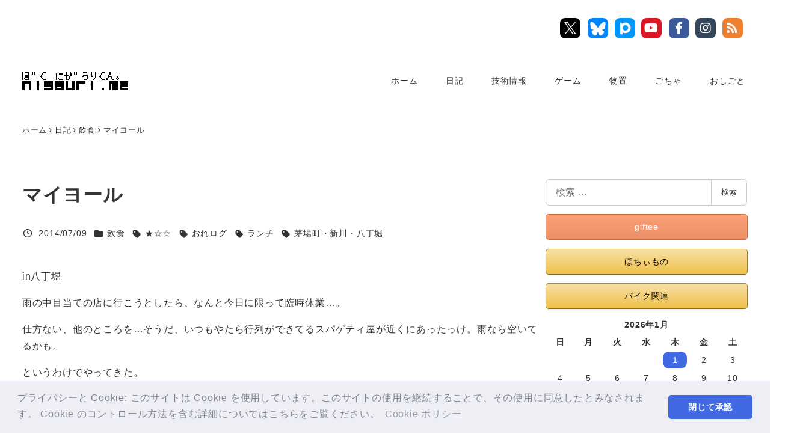

--- FILE ---
content_type: text/html; charset=UTF-8
request_url: https://nigauri.me/mayol/
body_size: 45066
content:
<!DOCTYPE html><html lang="ja" data-sticky-footer="true" data-scrolled="false"><head><meta charset="UTF-8"><meta name="viewport" content="width=device-width, initial-scale=1, minimum-scale=1, viewport-fit=cover"><meta name='robots' content='index, follow, max-image-preview:large, max-snippet:-1, max-video-preview:-1' /><link media="all" href="https://nigauri.me/wp-content/cache/autoptimize/css/autoptimize_38c32e5f3faa5ae748446df16a6bd520.css" rel="stylesheet"><link media="screen" href="https://nigauri.me/wp-content/cache/autoptimize/css/autoptimize_13336792b6279154ca7831cadb7078a3.css" rel="stylesheet"><title>マイヨール - ぼくにがうりくん。</title><link rel="canonical" href="https://nigauri.me/mayol/" /> <script type="application/ld+json" class="yoast-schema-graph">{"@context":"https://schema.org","@graph":[{"@type":"Article","@id":"https://nigauri.me/mayol/#article","isPartOf":{"@id":"https://nigauri.me/mayol/"},"author":{"name":"にがうり","@id":"https://nigauri.me/#/schema/person/bc38866a06c9bf0270507c16bf335224"},"headline":"マイヨール","datePublished":"2014-07-09T13:00:00+00:00","dateModified":"2020-11-09T06:10:28+00:00","mainEntityOfPage":{"@id":"https://nigauri.me/mayol/"},"wordCount":4,"commentCount":0,"publisher":{"@id":"https://nigauri.me/#/schema/person/bc38866a06c9bf0270507c16bf335224"},"image":{"@id":"https://nigauri.me/mayol/#primaryimage"},"thumbnailUrl":"https://i0.wp.com/nigauri.me/wp-content/uploads/2017/12/20140709_01-500x375.jpg?fit=500%2C375&ssl=1","keywords":["★☆☆","おれログ","ランチ","茅場町・新川・八丁堀"],"articleSection":["飲食"],"inLanguage":"ja","potentialAction":[{"@type":"CommentAction","name":"Comment","target":["https://nigauri.me/mayol/#respond"]}]},{"@type":"WebPage","@id":"https://nigauri.me/mayol/","url":"https://nigauri.me/mayol/","name":"マイヨール - ぼくにがうりくん。","isPartOf":{"@id":"https://nigauri.me/#website"},"primaryImageOfPage":{"@id":"https://nigauri.me/mayol/#primaryimage"},"image":{"@id":"https://nigauri.me/mayol/#primaryimage"},"thumbnailUrl":"https://i0.wp.com/nigauri.me/wp-content/uploads/2017/12/20140709_01-500x375.jpg?fit=500%2C375&ssl=1","datePublished":"2014-07-09T13:00:00+00:00","dateModified":"2020-11-09T06:10:28+00:00","breadcrumb":{"@id":"https://nigauri.me/mayol/#breadcrumb"},"inLanguage":"ja","potentialAction":[{"@type":"ReadAction","target":["https://nigauri.me/mayol/"]}]},{"@type":"ImageObject","inLanguage":"ja","@id":"https://nigauri.me/mayol/#primaryimage","url":"https://i0.wp.com/nigauri.me/wp-content/uploads/2017/12/20140709_01-500x375.jpg?fit=500%2C375&ssl=1","contentUrl":"https://i0.wp.com/nigauri.me/wp-content/uploads/2017/12/20140709_01-500x375.jpg?fit=500%2C375&ssl=1","width":500,"height":375},{"@type":"BreadcrumbList","@id":"https://nigauri.me/mayol/#breadcrumb","itemListElement":[{"@type":"ListItem","position":1,"name":"ホーム","item":"https://nigauri.me/"},{"@type":"ListItem","position":2,"name":"マイヨール"}]},{"@type":"WebSite","@id":"https://nigauri.me/#website","url":"https://nigauri.me/","name":"ぼくにがうりくん。","description":"にがうりくんだよ。","publisher":{"@id":"https://nigauri.me/#/schema/person/bc38866a06c9bf0270507c16bf335224"},"potentialAction":[{"@type":"SearchAction","target":{"@type":"EntryPoint","urlTemplate":"https://nigauri.me/?s={search_term_string}"},"query-input":{"@type":"PropertyValueSpecification","valueRequired":true,"valueName":"search_term_string"}}],"inLanguage":"ja"},{"@type":["Person","Organization"],"@id":"https://nigauri.me/#/schema/person/bc38866a06c9bf0270507c16bf335224","name":"にがうり","image":{"@type":"ImageObject","inLanguage":"ja","@id":"https://nigauri.me/#/schema/person/image/","url":"https://i0.wp.com/nigauri.me/wp-content/uploads/2020/09/cropped-kakusenkun_kakusenkun.png?fit=512%2C512&ssl=1","contentUrl":"https://i0.wp.com/nigauri.me/wp-content/uploads/2020/09/cropped-kakusenkun_kakusenkun.png?fit=512%2C512&ssl=1","width":512,"height":512,"caption":"にがうり"},"logo":{"@id":"https://nigauri.me/#/schema/person/image/"},"description":"SCOTT CR-1 Team（2008）、Raleigh Carlton-C/C、CARRY ME（2009）、ママチャリ。","sameAs":["https://www.nigauri.me/","https://www.facebook.com/sibecho","https://x.com/nigauri"]}]}</script> <link rel='dns-prefetch' href='//secure.gravatar.com' /><link rel='dns-prefetch' href='//stats.wp.com' /><link rel='dns-prefetch' href='//jetpack.wordpress.com' /><link rel='dns-prefetch' href='//s0.wp.com' /><link rel='dns-prefetch' href='//public-api.wordpress.com' /><link rel='dns-prefetch' href='//0.gravatar.com' /><link rel='dns-prefetch' href='//1.gravatar.com' /><link rel='dns-prefetch' href='//2.gravatar.com' /><link rel='preconnect' href='//i0.wp.com' /><link rel='preconnect' href='//c0.wp.com' /><link rel="alternate" type="application/rss+xml" title="ぼくにがうりくん。 &raquo; フィード" href="https://nigauri.me/feed/" /><link rel="alternate" type="application/rss+xml" title="ぼくにがうりくん。 &raquo; コメントフィード" href="https://nigauri.me/comments/feed/" /><link rel="profile" href="http://gmpg.org/xfn/11"><link rel="pingback" href="https://nigauri.me/xmlrpc.php"><link rel="alternate" type="application/rss+xml" title="ぼくにがうりくん。 &raquo; マイヨール のコメントのフィード" href="https://nigauri.me/mayol/feed/" /><link rel="alternate" title="oEmbed (JSON)" type="application/json+oembed" href="https://nigauri.me/wp-json/oembed/1.0/embed?url=https%3A%2F%2Fnigauri.me%2Fmayol%2F" /><link rel="alternate" title="oEmbed (XML)" type="text/xml+oembed" href="https://nigauri.me/wp-json/oembed/1.0/embed?url=https%3A%2F%2Fnigauri.me%2Fmayol%2F&#038;format=xml" /><style id='wp-img-auto-sizes-contain-inline-css' type='text/css'>img:is([sizes=auto i],[sizes^="auto," i]){contain-intrinsic-size:3000px 1500px}
/*# sourceURL=wp-img-auto-sizes-contain-inline-css */</style><style id='wp-emoji-styles-inline-css' type='text/css'>img.wp-smiley, img.emoji {
		display: inline !important;
		border: none !important;
		box-shadow: none !important;
		height: 1em !important;
		width: 1em !important;
		margin: 0 0.07em !important;
		vertical-align: -0.1em !important;
		background: none !important;
		padding: 0 !important;
	}
/*# sourceURL=wp-emoji-styles-inline-css */</style><style id='global-styles-inline-css' type='text/css'>:root{--wp--preset--aspect-ratio--square: 1;--wp--preset--aspect-ratio--4-3: 4/3;--wp--preset--aspect-ratio--3-4: 3/4;--wp--preset--aspect-ratio--3-2: 3/2;--wp--preset--aspect-ratio--2-3: 2/3;--wp--preset--aspect-ratio--16-9: 16/9;--wp--preset--aspect-ratio--9-16: 9/16;--wp--preset--color--black: #000000;--wp--preset--color--cyan-bluish-gray: #abb8c3;--wp--preset--color--white: #ffffff;--wp--preset--color--pale-pink: #f78da7;--wp--preset--color--vivid-red: #cf2e2e;--wp--preset--color--luminous-vivid-orange: #ff6900;--wp--preset--color--luminous-vivid-amber: #fcb900;--wp--preset--color--light-green-cyan: #7bdcb5;--wp--preset--color--vivid-green-cyan: #00d084;--wp--preset--color--pale-cyan-blue: #8ed1fc;--wp--preset--color--vivid-cyan-blue: #0693e3;--wp--preset--color--vivid-purple: #9b51e0;--wp--preset--color--sm-accent: var(--accent-color);--wp--preset--color--sm-sub-accent: var(--sub-accent-color);--wp--preset--color--sm-text: var(--_color-text);--wp--preset--color--sm-text-alt: var(--_color-white);--wp--preset--color--sm-lightest-gray: var(--_lightest-color-gray);--wp--preset--color--sm-lighter-gray: var(--_lighter-color-gray);--wp--preset--color--sm-light-gray: var(--_light-color-gray);--wp--preset--color--sm-gray: var(--_color-gray);--wp--preset--color--sm-dark-gray: var(--_dark-color-gray);--wp--preset--color--sm-darker-gray: var(--_darker-color-gray);--wp--preset--color--sm-darkest-gray: var(--_darkest-color-gray);--wp--preset--gradient--vivid-cyan-blue-to-vivid-purple: linear-gradient(135deg,rgb(6,147,227) 0%,rgb(155,81,224) 100%);--wp--preset--gradient--light-green-cyan-to-vivid-green-cyan: linear-gradient(135deg,rgb(122,220,180) 0%,rgb(0,208,130) 100%);--wp--preset--gradient--luminous-vivid-amber-to-luminous-vivid-orange: linear-gradient(135deg,rgb(252,185,0) 0%,rgb(255,105,0) 100%);--wp--preset--gradient--luminous-vivid-orange-to-vivid-red: linear-gradient(135deg,rgb(255,105,0) 0%,rgb(207,46,46) 100%);--wp--preset--gradient--very-light-gray-to-cyan-bluish-gray: linear-gradient(135deg,rgb(238,238,238) 0%,rgb(169,184,195) 100%);--wp--preset--gradient--cool-to-warm-spectrum: linear-gradient(135deg,rgb(74,234,220) 0%,rgb(151,120,209) 20%,rgb(207,42,186) 40%,rgb(238,44,130) 60%,rgb(251,105,98) 80%,rgb(254,248,76) 100%);--wp--preset--gradient--blush-light-purple: linear-gradient(135deg,rgb(255,206,236) 0%,rgb(152,150,240) 100%);--wp--preset--gradient--blush-bordeaux: linear-gradient(135deg,rgb(254,205,165) 0%,rgb(254,45,45) 50%,rgb(107,0,62) 100%);--wp--preset--gradient--luminous-dusk: linear-gradient(135deg,rgb(255,203,112) 0%,rgb(199,81,192) 50%,rgb(65,88,208) 100%);--wp--preset--gradient--pale-ocean: linear-gradient(135deg,rgb(255,245,203) 0%,rgb(182,227,212) 50%,rgb(51,167,181) 100%);--wp--preset--gradient--electric-grass: linear-gradient(135deg,rgb(202,248,128) 0%,rgb(113,206,126) 100%);--wp--preset--gradient--midnight: linear-gradient(135deg,rgb(2,3,129) 0%,rgb(40,116,252) 100%);--wp--preset--font-size--small: 13px;--wp--preset--font-size--medium: 20px;--wp--preset--font-size--large: 36px;--wp--preset--font-size--x-large: 42px;--wp--preset--font-size--sm-xs: 0.8rem;--wp--preset--font-size--sm-s: 0.88rem;--wp--preset--font-size--sm-m: 1rem;--wp--preset--font-size--sm-l: 1.14rem;--wp--preset--font-size--sm-xl: 1.33rem;--wp--preset--font-size--sm-2-xl: 1.6rem;--wp--preset--font-size--sm-3-xl: 2rem;--wp--preset--font-size--sm-4-xl: 2.66rem;--wp--preset--font-size--sm-5-xl: 4rem;--wp--preset--font-size--sm-6-xl: 8rem;--wp--preset--spacing--20: var(--_s-2);--wp--preset--spacing--30: var(--_s-1);--wp--preset--spacing--40: var(--_s1);--wp--preset--spacing--50: var(--_s2);--wp--preset--spacing--60: var(--_s3);--wp--preset--spacing--70: var(--_s4);--wp--preset--spacing--80: var(--_s5);--wp--preset--shadow--natural: 6px 6px 9px rgba(0, 0, 0, 0.2);--wp--preset--shadow--deep: 12px 12px 50px rgba(0, 0, 0, 0.4);--wp--preset--shadow--sharp: 6px 6px 0px rgba(0, 0, 0, 0.2);--wp--preset--shadow--outlined: 6px 6px 0px -3px rgb(255, 255, 255), 6px 6px rgb(0, 0, 0);--wp--preset--shadow--crisp: 6px 6px 0px rgb(0, 0, 0);--wp--custom--slim-width: 46rem;--wp--custom--content-width: var(--_global--container-max-width);--wp--custom--content-wide-width: var(--_global--container-max-width);--wp--custom--has-sidebar-main-basis: var(--wp--custom--slim-width);--wp--custom--has-sidebar-sidebar-basis: 336px;}:root { --wp--style--global--content-size: var(--wp--custom--content-width);--wp--style--global--wide-size: var(--wp--custom--content-wide-width); }:where(body) { margin: 0; }.wp-site-blocks > .alignleft { float: left; margin-right: 2em; }.wp-site-blocks > .alignright { float: right; margin-left: 2em; }.wp-site-blocks > .aligncenter { justify-content: center; margin-left: auto; margin-right: auto; }:where(.wp-site-blocks) > * { margin-block-start: var(--_margin1); margin-block-end: 0; }:where(.wp-site-blocks) > :first-child { margin-block-start: 0; }:where(.wp-site-blocks) > :last-child { margin-block-end: 0; }:root { --wp--style--block-gap: var(--_margin1); }:root :where(.is-layout-flow) > :first-child{margin-block-start: 0;}:root :where(.is-layout-flow) > :last-child{margin-block-end: 0;}:root :where(.is-layout-flow) > *{margin-block-start: var(--_margin1);margin-block-end: 0;}:root :where(.is-layout-constrained) > :first-child{margin-block-start: 0;}:root :where(.is-layout-constrained) > :last-child{margin-block-end: 0;}:root :where(.is-layout-constrained) > *{margin-block-start: var(--_margin1);margin-block-end: 0;}:root :where(.is-layout-flex){gap: var(--_margin1);}:root :where(.is-layout-grid){gap: var(--_margin1);}.is-layout-flow > .alignleft{float: left;margin-inline-start: 0;margin-inline-end: 2em;}.is-layout-flow > .alignright{float: right;margin-inline-start: 2em;margin-inline-end: 0;}.is-layout-flow > .aligncenter{margin-left: auto !important;margin-right: auto !important;}.is-layout-constrained > .alignleft{float: left;margin-inline-start: 0;margin-inline-end: 2em;}.is-layout-constrained > .alignright{float: right;margin-inline-start: 2em;margin-inline-end: 0;}.is-layout-constrained > .aligncenter{margin-left: auto !important;margin-right: auto !important;}.is-layout-constrained > :where(:not(.alignleft):not(.alignright):not(.alignfull)){max-width: var(--wp--style--global--content-size);margin-left: auto !important;margin-right: auto !important;}.is-layout-constrained > .alignwide{max-width: var(--wp--style--global--wide-size);}body .is-layout-flex{display: flex;}.is-layout-flex{flex-wrap: wrap;align-items: center;}.is-layout-flex > :is(*, div){margin: 0;}body .is-layout-grid{display: grid;}.is-layout-grid > :is(*, div){margin: 0;}body{padding-top: 0px;padding-right: 0px;padding-bottom: 0px;padding-left: 0px;}a:where(:not(.wp-element-button)){color: var(--wp--preset--color--sm-accent);text-decoration: underline;}:root :where(.wp-element-button, .wp-block-button__link){background-color: var(--wp--preset--color--sm-accent);border-radius: var(--_global--border-radius);border-width: 0;color: var(--wp--preset--color--sm-text-alt);font-family: inherit;font-size: inherit;font-style: inherit;font-weight: inherit;letter-spacing: inherit;line-height: inherit;padding-top: calc(var(--_padding-1) * .5);padding-right: var(--_padding-1);padding-bottom: calc(var(--_padding-1) * .5);padding-left: var(--_padding-1);text-decoration: none;text-transform: inherit;}.has-black-color{color: var(--wp--preset--color--black) !important;}.has-cyan-bluish-gray-color{color: var(--wp--preset--color--cyan-bluish-gray) !important;}.has-white-color{color: var(--wp--preset--color--white) !important;}.has-pale-pink-color{color: var(--wp--preset--color--pale-pink) !important;}.has-vivid-red-color{color: var(--wp--preset--color--vivid-red) !important;}.has-luminous-vivid-orange-color{color: var(--wp--preset--color--luminous-vivid-orange) !important;}.has-luminous-vivid-amber-color{color: var(--wp--preset--color--luminous-vivid-amber) !important;}.has-light-green-cyan-color{color: var(--wp--preset--color--light-green-cyan) !important;}.has-vivid-green-cyan-color{color: var(--wp--preset--color--vivid-green-cyan) !important;}.has-pale-cyan-blue-color{color: var(--wp--preset--color--pale-cyan-blue) !important;}.has-vivid-cyan-blue-color{color: var(--wp--preset--color--vivid-cyan-blue) !important;}.has-vivid-purple-color{color: var(--wp--preset--color--vivid-purple) !important;}.has-sm-accent-color{color: var(--wp--preset--color--sm-accent) !important;}.has-sm-sub-accent-color{color: var(--wp--preset--color--sm-sub-accent) !important;}.has-sm-text-color{color: var(--wp--preset--color--sm-text) !important;}.has-sm-text-alt-color{color: var(--wp--preset--color--sm-text-alt) !important;}.has-sm-lightest-gray-color{color: var(--wp--preset--color--sm-lightest-gray) !important;}.has-sm-lighter-gray-color{color: var(--wp--preset--color--sm-lighter-gray) !important;}.has-sm-light-gray-color{color: var(--wp--preset--color--sm-light-gray) !important;}.has-sm-gray-color{color: var(--wp--preset--color--sm-gray) !important;}.has-sm-dark-gray-color{color: var(--wp--preset--color--sm-dark-gray) !important;}.has-sm-darker-gray-color{color: var(--wp--preset--color--sm-darker-gray) !important;}.has-sm-darkest-gray-color{color: var(--wp--preset--color--sm-darkest-gray) !important;}.has-black-background-color{background-color: var(--wp--preset--color--black) !important;}.has-cyan-bluish-gray-background-color{background-color: var(--wp--preset--color--cyan-bluish-gray) !important;}.has-white-background-color{background-color: var(--wp--preset--color--white) !important;}.has-pale-pink-background-color{background-color: var(--wp--preset--color--pale-pink) !important;}.has-vivid-red-background-color{background-color: var(--wp--preset--color--vivid-red) !important;}.has-luminous-vivid-orange-background-color{background-color: var(--wp--preset--color--luminous-vivid-orange) !important;}.has-luminous-vivid-amber-background-color{background-color: var(--wp--preset--color--luminous-vivid-amber) !important;}.has-light-green-cyan-background-color{background-color: var(--wp--preset--color--light-green-cyan) !important;}.has-vivid-green-cyan-background-color{background-color: var(--wp--preset--color--vivid-green-cyan) !important;}.has-pale-cyan-blue-background-color{background-color: var(--wp--preset--color--pale-cyan-blue) !important;}.has-vivid-cyan-blue-background-color{background-color: var(--wp--preset--color--vivid-cyan-blue) !important;}.has-vivid-purple-background-color{background-color: var(--wp--preset--color--vivid-purple) !important;}.has-sm-accent-background-color{background-color: var(--wp--preset--color--sm-accent) !important;}.has-sm-sub-accent-background-color{background-color: var(--wp--preset--color--sm-sub-accent) !important;}.has-sm-text-background-color{background-color: var(--wp--preset--color--sm-text) !important;}.has-sm-text-alt-background-color{background-color: var(--wp--preset--color--sm-text-alt) !important;}.has-sm-lightest-gray-background-color{background-color: var(--wp--preset--color--sm-lightest-gray) !important;}.has-sm-lighter-gray-background-color{background-color: var(--wp--preset--color--sm-lighter-gray) !important;}.has-sm-light-gray-background-color{background-color: var(--wp--preset--color--sm-light-gray) !important;}.has-sm-gray-background-color{background-color: var(--wp--preset--color--sm-gray) !important;}.has-sm-dark-gray-background-color{background-color: var(--wp--preset--color--sm-dark-gray) !important;}.has-sm-darker-gray-background-color{background-color: var(--wp--preset--color--sm-darker-gray) !important;}.has-sm-darkest-gray-background-color{background-color: var(--wp--preset--color--sm-darkest-gray) !important;}.has-black-border-color{border-color: var(--wp--preset--color--black) !important;}.has-cyan-bluish-gray-border-color{border-color: var(--wp--preset--color--cyan-bluish-gray) !important;}.has-white-border-color{border-color: var(--wp--preset--color--white) !important;}.has-pale-pink-border-color{border-color: var(--wp--preset--color--pale-pink) !important;}.has-vivid-red-border-color{border-color: var(--wp--preset--color--vivid-red) !important;}.has-luminous-vivid-orange-border-color{border-color: var(--wp--preset--color--luminous-vivid-orange) !important;}.has-luminous-vivid-amber-border-color{border-color: var(--wp--preset--color--luminous-vivid-amber) !important;}.has-light-green-cyan-border-color{border-color: var(--wp--preset--color--light-green-cyan) !important;}.has-vivid-green-cyan-border-color{border-color: var(--wp--preset--color--vivid-green-cyan) !important;}.has-pale-cyan-blue-border-color{border-color: var(--wp--preset--color--pale-cyan-blue) !important;}.has-vivid-cyan-blue-border-color{border-color: var(--wp--preset--color--vivid-cyan-blue) !important;}.has-vivid-purple-border-color{border-color: var(--wp--preset--color--vivid-purple) !important;}.has-sm-accent-border-color{border-color: var(--wp--preset--color--sm-accent) !important;}.has-sm-sub-accent-border-color{border-color: var(--wp--preset--color--sm-sub-accent) !important;}.has-sm-text-border-color{border-color: var(--wp--preset--color--sm-text) !important;}.has-sm-text-alt-border-color{border-color: var(--wp--preset--color--sm-text-alt) !important;}.has-sm-lightest-gray-border-color{border-color: var(--wp--preset--color--sm-lightest-gray) !important;}.has-sm-lighter-gray-border-color{border-color: var(--wp--preset--color--sm-lighter-gray) !important;}.has-sm-light-gray-border-color{border-color: var(--wp--preset--color--sm-light-gray) !important;}.has-sm-gray-border-color{border-color: var(--wp--preset--color--sm-gray) !important;}.has-sm-dark-gray-border-color{border-color: var(--wp--preset--color--sm-dark-gray) !important;}.has-sm-darker-gray-border-color{border-color: var(--wp--preset--color--sm-darker-gray) !important;}.has-sm-darkest-gray-border-color{border-color: var(--wp--preset--color--sm-darkest-gray) !important;}.has-vivid-cyan-blue-to-vivid-purple-gradient-background{background: var(--wp--preset--gradient--vivid-cyan-blue-to-vivid-purple) !important;}.has-light-green-cyan-to-vivid-green-cyan-gradient-background{background: var(--wp--preset--gradient--light-green-cyan-to-vivid-green-cyan) !important;}.has-luminous-vivid-amber-to-luminous-vivid-orange-gradient-background{background: var(--wp--preset--gradient--luminous-vivid-amber-to-luminous-vivid-orange) !important;}.has-luminous-vivid-orange-to-vivid-red-gradient-background{background: var(--wp--preset--gradient--luminous-vivid-orange-to-vivid-red) !important;}.has-very-light-gray-to-cyan-bluish-gray-gradient-background{background: var(--wp--preset--gradient--very-light-gray-to-cyan-bluish-gray) !important;}.has-cool-to-warm-spectrum-gradient-background{background: var(--wp--preset--gradient--cool-to-warm-spectrum) !important;}.has-blush-light-purple-gradient-background{background: var(--wp--preset--gradient--blush-light-purple) !important;}.has-blush-bordeaux-gradient-background{background: var(--wp--preset--gradient--blush-bordeaux) !important;}.has-luminous-dusk-gradient-background{background: var(--wp--preset--gradient--luminous-dusk) !important;}.has-pale-ocean-gradient-background{background: var(--wp--preset--gradient--pale-ocean) !important;}.has-electric-grass-gradient-background{background: var(--wp--preset--gradient--electric-grass) !important;}.has-midnight-gradient-background{background: var(--wp--preset--gradient--midnight) !important;}.has-small-font-size{font-size: var(--wp--preset--font-size--small) !important;}.has-medium-font-size{font-size: var(--wp--preset--font-size--medium) !important;}.has-large-font-size{font-size: var(--wp--preset--font-size--large) !important;}.has-x-large-font-size{font-size: var(--wp--preset--font-size--x-large) !important;}.has-sm-xs-font-size{font-size: var(--wp--preset--font-size--sm-xs) !important;}.has-sm-s-font-size{font-size: var(--wp--preset--font-size--sm-s) !important;}.has-sm-m-font-size{font-size: var(--wp--preset--font-size--sm-m) !important;}.has-sm-l-font-size{font-size: var(--wp--preset--font-size--sm-l) !important;}.has-sm-xl-font-size{font-size: var(--wp--preset--font-size--sm-xl) !important;}.has-sm-2-xl-font-size{font-size: var(--wp--preset--font-size--sm-2-xl) !important;}.has-sm-3-xl-font-size{font-size: var(--wp--preset--font-size--sm-3-xl) !important;}.has-sm-4-xl-font-size{font-size: var(--wp--preset--font-size--sm-4-xl) !important;}.has-sm-5-xl-font-size{font-size: var(--wp--preset--font-size--sm-5-xl) !important;}.has-sm-6-xl-font-size{font-size: var(--wp--preset--font-size--sm-6-xl) !important;}
/*# sourceURL=global-styles-inline-css */</style><style id='snow-monkey-app-inline-css' type='text/css'>:root { --_margin-scale: 1;--_space: 1.8rem;--_space-unitless: 1.8;--accent-color: #4169e1;--wp--preset--color--accent-color: var(--accent-color);--dark-accent-color: #1a3ca2;--light-accent-color: #99afef;--lighter-accent-color: #d5ddf8;--lightest-accent-color: #e4eafb;--sub-accent-color: #707593;--wp--preset--color--sub-accent-color: var(--sub-accent-color);--dark-sub-accent-color: #444759;--light-sub-accent-color: #aaadbf;--lighter-sub-accent-color: #d1d3dd;--lightest-sub-accent-color: #dcdde4;--_half-leading: 0.4;--font-family: "Helvetica Neue",Arial,"Hiragino Kaku Gothic ProN","Hiragino Sans","BIZ UDPGothic",Meiryo,sans-serif;--_global--font-family: var(--font-family);--_global--font-size-px: 16px }
html { letter-spacing: 0.05rem }
input[type="email"],input[type="number"],input[type="password"],input[type="search"],input[type="tel"],input[type="text"],input[type="url"],textarea { font-size: 16px }
.p-infobar__inner { background-color: #4169e1 }
.p-infobar__content { color: #fff }
/*# sourceURL=snow-monkey-app-inline-css */</style><link rel='stylesheet' id='pz-linkcard-css-css' href='//nigauri.me/wp-content/uploads/pz-linkcard/style/style.min.css?ver=2.5.8.4' type='text/css' media='all' /><style id='snow-monkey-theme-inline-css' type='text/css'>:root { --entry-content-h2-background-color: #f7f7f7;--entry-content-h2-padding: calc(var(--_space) * 0.25) calc(var(--_space) * 0.25) calc(var(--_space) * 0.25) calc(var(--_space) * 0.5);--entry-content-h3-border-bottom: 1px solid #eee;--entry-content-h3-padding: 0 0 calc(var(--_space) * 0.25);--widget-title-display: flex;--widget-title-flex-direction: row;--widget-title-align-items: center;--widget-title-justify-content: center;--widget-title-pseudo-display: block;--widget-title-pseudo-content: "";--widget-title-pseudo-height: 1px;--widget-title-pseudo-background-color: #111;--widget-title-pseudo-flex: 1 0 0%;--widget-title-pseudo-min-width: 20px;--widget-title-before-margin-right: .5em;--widget-title-after-margin-left: .5em }
body { --entry-content-h2-border-left: 1px solid var(--wp--preset--color--sm-accent) }
/*# sourceURL=snow-monkey-theme-inline-css */</style><style id='snow-monkey-inline-css' type='text/css'>.c-site-branding__title .custom-logo { width: 176px; }@media (min-width: 64em) { .c-site-branding__title .custom-logo { width: 176px; } }
/*# sourceURL=snow-monkey-inline-css */</style><style id='snow-monkey-custom-widgets-inline-css' type='text/css'>.wpaw-site-branding__logo .custom-logo { width: 176px; }@media (min-width: 64em) { .wpaw-site-branding__logo .custom-logo { width: 176px; } }
/*# sourceURL=snow-monkey-custom-widgets-inline-css */</style> <script type="text/javascript" id="jetpack_related-posts-js-extra">var related_posts_js_options = {"post_heading":"div"};
//# sourceURL=jetpack_related-posts-js-extra</script> <script type="text/javascript" src="https://nigauri.me/wp-content/plugins/jetpack/_inc/build/related-posts/related-posts.min.js?ver=20240116" id="jetpack_related-posts-js"></script> <script type="text/javascript" src="https://nigauri.me/wp-includes/js/jquery/jquery.min.js?ver=3.7.1" id="jquery-core-js"></script> <script type="text/javascript" src="https://nigauri.me/wp-includes/js/jquery/jquery-migrate.min.js?ver=3.4.1" id="jquery-migrate-js"></script> <script type="text/javascript" id="urvanov_syntax_highlighter_js-js-extra">var UrvanovSyntaxHighlighterSyntaxSettings = {"version":"2.9.0","is_admin":"0","ajaxurl":"https://nigauri.me/wp-admin/admin-ajax.php","prefix":"urvanov-syntax-highlighter-","setting":"urvanov-syntax-highlighter-setting","selected":"urvanov-syntax-highlighter-setting-selected","changed":"urvanov-syntax-highlighter-setting-changed","special":"urvanov-syntax-highlighter-setting-special","orig_value":"data-orig-value","debug":""};
var UrvanovSyntaxHighlighterSyntaxStrings = {"copy":"Copied to the clipboard","minimize":"Click To Expand Code"};
//# sourceURL=urvanov_syntax_highlighter_js-js-extra</script> <script type="text/javascript" src="https://nigauri.me/wp-content/plugins/urvanov-syntax-highlighter/js/min/urvanov_syntax_highlighter.min.js?ver=2.9.0" id="urvanov_syntax_highlighter_js-js"></script> <script type="text/javascript" src="https://nigauri.me/wp-content/themes/snow-monkey/vendor/inc2734/wp-contents-outline/src/assets/packages/@inc2734/contents-outline/dist/index.js?ver=1765760293" id="contents-outline-js" defer="defer" data-wp-strategy="defer"></script> <script type="text/javascript" src="https://nigauri.me/wp-content/themes/snow-monkey/vendor/inc2734/wp-contents-outline/src/assets/js/app.js?ver=1765760293" id="wp-contents-outline-js" defer="defer" data-wp-strategy="defer"></script> <script type="text/javascript" src="https://nigauri.me/wp-content/plugins/snow-monkey-blocks/dist/packages/spider/dist/js/spider.js?ver=1769039260" id="spider-js" defer="defer" data-wp-strategy="defer"></script> <script type="text/javascript" src="https://nigauri.me/wp-content/themes/snow-monkey/assets/js/dependency/snow-monkey-blocks/app.js?ver=1765760293" id="snow-monkey-snow-monkey-blocks-js" defer="defer" data-wp-strategy="defer"></script> <script type="text/javascript" src="https://nigauri.me/wp-content/plugins/download-manager/assets/js/wpdm.min.js?ver=6.9" id="wpdm-frontend-js-js"></script> <script type="text/javascript" id="wpdm-frontjs-js-extra">var wpdm_url = {"home":"https://nigauri.me/","site":"https://nigauri.me/","ajax":"https://nigauri.me/wp-admin/admin-ajax.php"};
var wpdm_js = {"spinner":"\u003Ci class=\"wpdm-icon wpdm-sun wpdm-spin\"\u003E\u003C/i\u003E","client_id":"4785a8e0b58b0d52779fdb89be20cddd"};
var wpdm_strings = {"pass_var":"\u30d1\u30b9\u30ef\u30fc\u30c9\u78ba\u8a8d\u5b8c\u4e86 !","pass_var_q":"\u30c0\u30a6\u30f3\u30ed\u30fc\u30c9\u3092\u958b\u59cb\u3059\u308b\u306b\u306f\u3001\u6b21\u306e\u30dc\u30bf\u30f3\u3092\u30af\u30ea\u30c3\u30af\u3057\u3066\u304f\u3060\u3055\u3044\u3002","start_dl":"\u30c0\u30a6\u30f3\u30ed\u30fc\u30c9\u958b\u59cb"};
//# sourceURL=wpdm-frontjs-js-extra</script> <script type="text/javascript" src="https://nigauri.me/wp-content/plugins/download-manager/assets/js/front.min.js?ver=3.3.46" id="wpdm-frontjs-js"></script> <script type="text/javascript" src="https://nigauri.me/wp-content/plugins/snow-monkey-editor/dist/js/app.js?ver=1763902423" id="snow-monkey-editor-js" defer="defer" data-wp-strategy="defer"></script> <script type="text/javascript" id="snow-monkey-js-extra">var snow_monkey = {"home_url":"https://nigauri.me","children_expander_open_label":"\u30b5\u30d6\u30e1\u30cb\u30e5\u30fc\u3092\u958b\u304f","children_expander_close_label":"\u30b5\u30d6\u30e1\u30cb\u30e5\u30fc\u3092\u9589\u3058\u308b"};
//# sourceURL=snow-monkey-js-extra</script> <script type="text/javascript" src="https://nigauri.me/wp-content/themes/snow-monkey/assets/js/app.js?ver=1765760293" id="snow-monkey-js" defer="defer" data-wp-strategy="defer"></script> <script type="text/javascript" src="https://nigauri.me/wp-content/themes/snow-monkey/assets/js/fontawesome-all.js?ver=1765760293" id="fontawesome6-js" defer="defer" data-wp-strategy="defer"></script> <script type="text/javascript" src="https://nigauri.me/wp-content/themes/snow-monkey/assets/js/drop-nav.js?ver=1765760293" id="snow-monkey-drop-nav-js" defer="defer" data-wp-strategy="defer"></script> <script type="text/javascript" src="https://nigauri.me/wp-content/themes/snow-monkey/assets/js/hash-nav.js?ver=1765760293" id="snow-monkey-hash-nav-js" defer="defer" data-wp-strategy="defer"></script> <script type="text/javascript" src="https://nigauri.me/wp-content/themes/snow-monkey/assets/js/page-top.js?ver=1765760293" id="snow-monkey-page-top-js" defer="defer" data-wp-strategy="defer"></script> <script type="text/javascript" src="https://nigauri.me/wp-content/themes/snow-monkey/assets/js/smooth-scroll.js?ver=1765760293" id="snow-monkey-smooth-scroll-js" defer="defer" data-wp-strategy="defer"></script> <script type="text/javascript" src="https://nigauri.me/wp-content/themes/snow-monkey/assets/js/widgets.js?ver=1765760293" id="snow-monkey-widgets-js" defer="defer" data-wp-strategy="defer"></script> <script type="text/javascript" src="https://nigauri.me/wp-content/themes/snow-monkey/assets/js/sidebar-sticky-widget-area.js?ver=1765760293" id="snow-monkey-sidebar-sticky-widget-area-js" defer="defer" data-wp-strategy="defer"></script> <script type="text/javascript" src="https://nigauri.me/wp-content/plugins/simple-tags/assets/frontend/js/frontend.js?ver=3.43.0" id="taxopress-frontend-js-js"></script> <script type="text/javascript" src="https://nigauri.me/wp-content/themes/snow-monkey/assets/js/global-nav.js?ver=1765760293" id="snow-monkey-global-nav-js" defer="defer" data-wp-strategy="defer"></script> <link rel="https://api.w.org/" href="https://nigauri.me/wp-json/" /><link rel="alternate" title="JSON" type="application/json" href="https://nigauri.me/wp-json/wp/v2/posts/8394" /><link rel="EditURI" type="application/rsd+xml" title="RSD" href="https://nigauri.me/xmlrpc.php?rsd" /><link rel='shortlink' href='https://wp.me/s3J6eB-mayol' />  <script async src="https://www.googletagmanager.com/gtag/js?id=G-QD7YMLS029"></script> <script>window.dataLayer = window.dataLayer || [];
  function gtag(){dataLayer.push(arguments);}
  gtag('js', new Date());

  gtag('config', 'G-QD7YMLS029');</script> <style>img#wpstats{display:none}</style> <script type="application/ld+json">{"@context":"http:\/\/schema.org","@type":"BlogPosting","headline":"\u30de\u30a4\u30e8\u30fc\u30eb","author":{"@type":"Person","name":"\u306b\u304c\u3046\u308a","url":"https:\/\/www.nigauri.me\/"},"publisher":{"@type":"Organization","url":"https:\/\/nigauri.me","name":"\u307c\u304f\u306b\u304c\u3046\u308a\u304f\u3093\u3002","logo":{"@type":"ImageObject","url":"https:\/\/i0.wp.com\/nigauri.me\/wp-content\/uploads\/2023\/02\/logo_20190528.png?fit=176%2C30&ssl=1"}},"mainEntityOfPage":{"@type":"WebPage","@id":"https:\/\/nigauri.me\/mayol\/"},"image":{"@type":"ImageObject","url":"https:\/\/i0.wp.com\/nigauri.me\/wp-content\/uploads\/2017\/12\/20140709_01-500x375.jpg?fit=500%2C375&ssl=1"},"datePublished":"2014-07-09T22:00:00+09:00","dateModified":"2020-11-09T15:10:28+09:00","description":"in\u516b\u4e01\u5800 \u96e8\u306e\u4e2d\u76ee\u5f53\u3066\u306e\u5e97\u306b\u884c\u3053\u3046\u3068\u3057\u305f\u3089\u3001\u306a\u3093\u3068\u4eca\u65e5\u306b\u9650\u3063\u3066\u81e8\u6642\u4f11\u696d\u2026\u3002 \u4ed5\u65b9\u306a\u3044\u3001\u4ed6\u306e\u3068\u3053\u308d\u3092\u2026\u305d\u3046\u3060\u3001&hellip;"}</script> <meta name="thumbnail" content="https://i0.wp.com/nigauri.me/wp-content/uploads/2017/12/20140709_01-500x375.jpg?fit=500%2C375&#038;ssl=1"><meta name="theme-color" content="#4169e1"><meta property="og:type" content="article" /><meta property="og:title" content="マイヨール - ぼくにがうりくん。" /><meta property="og:url" content="https://nigauri.me/mayol/" /><meta property="og:description" content="in八丁堀 雨の中目当ての店に行こうとしたら、なんと今日に限って臨時休業…。 仕方ない、他のところを…そうだ、&hellip;" /><meta property="article:published_time" content="2014-07-09T13:00:00+00:00" /><meta property="article:modified_time" content="2020-11-09T06:10:28+00:00" /><meta property="og:site_name" content="ぼくにがうりくん。" /><meta property="og:image" content="https://i0.wp.com/nigauri.me/wp-content/uploads/2017/12/20140709_01-500x375.jpg?fit=500%2C375&#038;ssl=1" /><meta property="og:image:width" content="500" /><meta property="og:image:height" content="375" /><meta property="og:image:alt" content="" /><meta property="og:locale" content="ja_JP" /><meta name="twitter:site" content="@nigauri" /><meta name="twitter:text:title" content="マイヨール - ぼくにがうりくん。" /><meta name="twitter:image" content="https://i0.wp.com/nigauri.me/wp-content/uploads/2017/12/20140709_01-500x375.jpg?fit=500%2C375&#038;ssl=1&#038;w=640" /><meta name="twitter:card" content="summary_large_image" /><link rel="icon" href="https://i0.wp.com/nigauri.me/wp-content/uploads/2020/09/kakusenkun_kakusenkun.png?fit=32%2C32&#038;ssl=1" sizes="32x32" /><link rel="icon" href="https://i0.wp.com/nigauri.me/wp-content/uploads/2020/09/kakusenkun_kakusenkun.png?fit=192%2C192&#038;ssl=1" sizes="192x192" /><link rel="apple-touch-icon" href="https://i0.wp.com/nigauri.me/wp-content/uploads/2020/09/kakusenkun_kakusenkun.png?fit=180%2C180&#038;ssl=1" /><meta name="msapplication-TileImage" content="https://i0.wp.com/nigauri.me/wp-content/uploads/2020/09/kakusenkun_kakusenkun.png?fit=270%2C270&#038;ssl=1" /><meta name="generator" content="WordPress Download Manager 3.3.46" /><style>/* WPDM Link Template Styles */</style><style>:root {
                --color-primary: #4a8eff;
                --color-primary-rgb: 74, 142, 255;
                --color-primary-hover: #5998ff;
                --color-primary-active: #3281ff;
                --clr-sec: #6c757d;
                --clr-sec-rgb: 108, 117, 125;
                --clr-sec-hover: #6c757d;
                --clr-sec-active: #6c757d;
                --color-secondary: #6c757d;
                --color-secondary-rgb: 108, 117, 125;
                --color-secondary-hover: #6c757d;
                --color-secondary-active: #6c757d;
                --color-success: #018e11;
                --color-success-rgb: 1, 142, 17;
                --color-success-hover: #0aad01;
                --color-success-active: #0c8c01;
                --color-info: #2CA8FF;
                --color-info-rgb: 44, 168, 255;
                --color-info-hover: #2CA8FF;
                --color-info-active: #2CA8FF;
                --color-warning: #FFB236;
                --color-warning-rgb: 255, 178, 54;
                --color-warning-hover: #FFB236;
                --color-warning-active: #FFB236;
                --color-danger: #ff5062;
                --color-danger-rgb: 255, 80, 98;
                --color-danger-hover: #ff5062;
                --color-danger-active: #ff5062;
                --color-green: #30b570;
                --color-blue: #0073ff;
                --color-purple: #8557D3;
                --color-red: #ff5062;
                --color-muted: rgba(69, 89, 122, 0.6);
                --wpdm-font: "Sen", -apple-system, BlinkMacSystemFont, "Segoe UI", Roboto, Helvetica, Arial, sans-serif, "Apple Color Emoji", "Segoe UI Emoji", "Segoe UI Symbol";
            }

            .wpdm-download-link.btn.btn-primary {
                border-radius: 4px;
            }</style></head><body class="wp-singular post-template-default single single-post postid-8394 single-format-standard wp-custom-logo wp-theme-snow-monkey wp-child-theme-snow-monkey-child l-body--right-sidebar l-body" id="body"
 data-has-sidebar="true"
 data-is-full-template="false"
 data-is-slim-width="true"
 data-header-layout="1row"
 ontouchstart=""
 ><div id="page-start"></div> <a class="c-skip-link screen-reader-text" href="#primary">メインコンテンツへ移動</a><nav
 id="drawer-nav"
 class="c-drawer c-drawer--fixed c-drawer--highlight-type-background-color"
 role="navigation"
 aria-hidden="true"
 aria-labelledby="hamburger-btn"
><div class="c-drawer__inner"><div class="c-drawer__focus-point" tabindex="-1"></div><div class="p-drawer-sub-nav c-drawer__sub-nav"><ul id="menu-socialmenu" class="c-drawer__menu"><li id="menu-item-20522" class="menu-item menu-item-type-custom menu-item-object-custom menu-item-20522 c-drawer__item"><a href="https://twitter.com/nigauri" data-wpel-link="exclude"><span>X</span></a></li><li id="menu-item-28638" class="menu-item menu-item-type-custom menu-item-object-custom menu-item-28638 c-drawer__item"><a href="https://bsky.app/profile/nigauri.me" data-wpel-link="external" target="_blank" rel="external noopener noreferrer" class="external_link wpel-icon-right"><span>Bluesky</span><i class="wpel-icon fa fa-external-link" aria-hidden="true"></i></a></li><li id="menu-item-24271" class="menu-item menu-item-type-custom menu-item-object-custom menu-item-24271 c-drawer__item"><a href="https://www.pixiv.net/users/119431" data-wpel-link="external" target="_blank" rel="external noopener noreferrer" class="external_link wpel-icon-right"><span>Pixiv</span><i class="wpel-icon fa fa-external-link" aria-hidden="true"></i></a></li><li id="menu-item-20525" class="menu-item menu-item-type-custom menu-item-object-custom menu-item-20525 c-drawer__item"><a href="https://www.youtube.com/user/nekomamire" title="YouTube（メイン）" data-wpel-link="external" target="_blank" rel="external noopener noreferrer" class="external_link wpel-icon-right"><span>YouTube Main</span><i class="wpel-icon fa fa-external-link" aria-hidden="true"></i></a></li><li id="menu-item-20523" class="menu-item menu-item-type-custom menu-item-object-custom menu-item-20523 c-drawer__item"><a href="https://www.facebook.com/sibecho" data-wpel-link="exclude"><span>Facebook</span></a></li><li id="menu-item-20524" class="menu-item menu-item-type-custom menu-item-object-custom menu-item-20524 c-drawer__item"><a href="https://www.instagram.com/nigaurikun/" data-wpel-link="external" target="_blank" rel="external noopener noreferrer" class="external_link wpel-icon-right"><span>Instagram</span><i class="wpel-icon fa fa-external-link" aria-hidden="true"></i></a></li><li id="menu-item-20527" class="menu-item menu-item-type-custom menu-item-object-custom menu-item-20527 c-drawer__item"><a href="https://nigauri.me/feed" title="RSSフィード" data-wpel-link="internal"><span>RSS Feed</span></a></li></ul></div><ul class="c-drawer__menu searchbox"><li class="c-drawer__item"><form role="search" method="get" class="p-search-form" action="https://nigauri.me/"><label class="screen-reader-text" for="s">検索</label><div class="c-input-group"><div class="c-input-group__field"><input type="search" placeholder="検索 &hellip;" value="" name="s"></div><button class="c-input-group__btn">検索</button></div></form></li></ul><ul id="menu-mainmenu" class="c-drawer__menu"><li class="page_item page-item-8 menu-item menu-item-8 menu-item-type-post_type menu-item-object-page depth0 c-drawer__item" id="menu-item-8"><a href="https://nigauri.me/" data-wpel-link="internal">ホーム</a></li><li class="page_item page-item-11 menu-item menu-item-11 menu-item-type-post_type menu-item-object-page depth0 c-drawer__item current_page_parent current-menu-item" id="menu-item-11"><a href="https://nigauri.me/blog/" data-wpel-link="internal">日記</a></li><li class="page_item page-item-21 menu-item menu-item-21 menu-item-type-post_type menu-item-object-page depth0 c-drawer__item c-drawer__item--has-submenu menu-item-has-children" id="menu-item-21"><a href="https://nigauri.me/tech/" data-wpel-link="internal">技術情報</a><div class="c-drawer__toggle" aria-expanded="false"><span class="c-ic-angle-right" aria-hidden="true"></span></div><ul class="c-drawer__submenu" aria-hidden="true"><li class="page_item page-item-27144 menu-item menu-item-27144 menu-item-type-post_type menu-item-object-page depth1 c-drawer__subitem c-drawer__item--has-submenu menu-item-has-children" id="menu-item-27144"><a href="https://nigauri.me/tech/bluesky/" data-wpel-link="internal">Bluesky関連メモ</a><div class="c-drawer__toggle" aria-expanded="false"><span class="c-ic-angle-right" aria-hidden="true"></span></div><ul class="c-drawer__submenu" aria-hidden="true"><li class="page_item page-item-27183 menu-item menu-item-27183 menu-item-type-post_type menu-item-object-page depth2 c-drawer__subitem" id="menu-item-27183"><a href="https://nigauri.me/tech/bluesky/custom-domain-names-as-handle/" data-wpel-link="internal">Blueskyのハンドル名を独自ドメインに変更する</a></li><li class="page_item page-item-27148 menu-item menu-item-27148 menu-item-type-post_type menu-item-object-page depth2 c-drawer__subitem" id="menu-item-27148"><a href="https://nigauri.me/tech/bluesky/authorfeed2rss-using-gas/" data-wpel-link="internal">Blueskyの自分の投稿をRSSに変換する（GAS使用）</a></li><li class="page_item page-item-27231 menu-item menu-item-27231 menu-item-type-post_type menu-item-object-page depth2 c-drawer__subitem" id="menu-item-27231"><a href="https://nigauri.me/tech/bluesky/blueskypostgetjs-using-gas/" data-wpel-link="internal">Blueskyの任意の投稿をブログに表示する（GAS使用）</a></li><li class="page_item page-item-27263 menu-item menu-item-27263 menu-item-type-post_type menu-item-object-page depth2 c-drawer__subitem" id="menu-item-27263"><a href="https://nigauri.me/tech/bluesky/post-to-bluesky-using-gas/" data-wpel-link="internal">Blueskyに投稿する（GAS使用＋IFTTTとの連携）</a></li><li class="page_item page-item-27196 menu-item menu-item-27196 menu-item-type-post_type menu-item-object-page depth2 c-drawer__subitem" id="menu-item-27196"><a href="https://nigauri.me/tech/bluesky/google-apps-script-dev-memo/" data-wpel-link="internal">おまけ: GAS用の開発環境構築メモ</a></li><li class="page_item page-item-31247 menu-item menu-item-31247 menu-item-type-post_type menu-item-object-page depth2 c-drawer__subitem" id="menu-item-31247"><a href="https://nigauri.me/tech/bluesky/wordpress-plugin-post-for-bluesky/" data-wpel-link="internal">WordPressプラグイン「Post for Bluesky」</a></li></ul></li><li class="page_item page-item-188 menu-item menu-item-188 menu-item-type-post_type menu-item-object-page depth1 c-drawer__subitem c-drawer__item--has-submenu menu-item-has-children" id="menu-item-188"><a href="https://nigauri.me/tech/wordpress/" data-wpel-link="internal">WordPress</a><div class="c-drawer__toggle" aria-expanded="false"><span class="c-ic-angle-right" aria-hidden="true"></span></div><ul class="c-drawer__submenu" aria-hidden="true"><li class="page_item page-item-5179 menu-item menu-item-5179 menu-item-type-post_type menu-item-object-page depth2 c-drawer__subitem c-drawer__item--has-submenu menu-item-has-children" id="menu-item-5179"><a href="https://nigauri.me/tech/wordpress/customize_wordpress/" data-wpel-link="internal">WordPress＆プラグイン カスタマイズメモ</a><div class="c-drawer__toggle" aria-expanded="false"><span class="c-ic-angle-right" aria-hidden="true"></span></div></li><li class="page_item page-item-28678 menu-item menu-item-28678 menu-item-type-post_type menu-item-object-page depth2 c-drawer__subitem" id="menu-item-28678"><a href="https://nigauri.me/tech/wordpress/plugin-post-for-bluesky/" data-wpel-link="internal">WordPressプラグイン「Post for Bluesky」 </a></li><li class="page_item page-item-921 menu-item menu-item-921 menu-item-type-post_type menu-item-object-page depth2 c-drawer__subitem" id="menu-item-921"><a href="https://nigauri.me/tech/wordpress/plugin_page_list_widget/" data-wpel-link="internal">WordPressプラグイン「Page List Widget」</a></li><li class="page_item page-item-1318 menu-item menu-item-1318 menu-item-type-post_type menu-item-object-page depth2 c-drawer__subitem" id="menu-item-1318"><a href="https://nigauri.me/tech/wordpress/plugin_insert_estimated_reading_time/" data-wpel-link="internal">WordPressプラグイン「Insert Estimated Reading Time」</a></li><li class="page_item page-item-975 menu-item menu-item-975 menu-item-type-post_type menu-item-object-page depth2 c-drawer__subitem" id="menu-item-975"><a href="https://nigauri.me/tech/wordpress/commit_wordpress_directory/" data-wpel-link="internal">自作プラグインをWordPressの公式ディレクトリに登録する</a></li><li class="page_item page-item-1606 menu-item menu-item-1606 menu-item-type-post_type menu-item-object-page depth2 c-drawer__subitem" id="menu-item-1606"><a href="https://nigauri.me/tech/wordpress/language_files/" data-wpel-link="internal">日本語化ファイル置き場</a></li><li class="page_item page-item-737 menu-item menu-item-737 menu-item-type-post_type menu-item-object-page depth2 c-drawer__subitem c-drawer__item--has-submenu menu-item-has-children" id="menu-item-737"><a href="https://nigauri.me/tech/wordpress/customize_theme_themify_basic/" data-wpel-link="internal">テーマ Themify Basic（またはSimple）カスタマイズメモ</a><div class="c-drawer__toggle" aria-expanded="false"><span class="c-ic-angle-right" aria-hidden="true"></span></div></li><li class="page_item page-item-192 menu-item menu-item-192 menu-item-type-post_type menu-item-object-page depth2 c-drawer__subitem" id="menu-item-192"><a href="https://nigauri.me/tech/wordpress/install_memo/" data-wpel-link="internal">WordPress インストールメモ</a></li></ul></li><li class="page_item page-item-43 menu-item menu-item-43 menu-item-type-post_type menu-item-object-page depth1 c-drawer__subitem c-drawer__item--has-submenu menu-item-has-children" id="menu-item-43"><a href="https://nigauri.me/tech/java/" data-wpel-link="internal">Java</a><div class="c-drawer__toggle" aria-expanded="false"><span class="c-ic-angle-right" aria-hidden="true"></span></div><ul class="c-drawer__submenu" aria-hidden="true"><li class="page_item page-item-83 menu-item menu-item-83 menu-item-type-post_type menu-item-object-page depth2 c-drawer__subitem" id="menu-item-83"><a href="https://nigauri.me/tech/java/play-framework/" data-wpel-link="internal">Play framework</a></li><li class="page_item page-item-84 menu-item menu-item-84 menu-item-type-post_type menu-item-object-page depth2 c-drawer__subitem c-drawer__item--has-submenu menu-item-has-children" id="menu-item-84"><a href="https://nigauri.me/tech/java/wicket/" data-wpel-link="internal">Apache Wicket</a><div class="c-drawer__toggle" aria-expanded="false"><span class="c-ic-angle-right" aria-hidden="true"></span></div></li><li class="page_item page-item-85 menu-item menu-item-85 menu-item-type-post_type menu-item-object-page depth2 c-drawer__subitem c-drawer__item--has-submenu menu-item-has-children" id="menu-item-85"><a href="https://nigauri.me/tech/java/eclipselink/" data-wpel-link="internal">EclipseLink</a><div class="c-drawer__toggle" aria-expanded="false"><span class="c-ic-angle-right" aria-hidden="true"></span></div></li><li class="page_item page-item-45 menu-item menu-item-45 menu-item-type-post_type menu-item-object-page depth2 c-drawer__subitem c-drawer__item--has-submenu menu-item-has-children" id="menu-item-45"><a href="https://nigauri.me/tech/java/android/" data-wpel-link="internal">Android</a><div class="c-drawer__toggle" aria-expanded="false"><span class="c-ic-angle-right" aria-hidden="true"></span></div></li><li class="page_item page-item-91 menu-item menu-item-91 menu-item-type-post_type menu-item-object-page depth2 c-drawer__subitem" id="menu-item-91"><a href="https://nigauri.me/tech/java/java-ssh/" data-wpel-link="internal">JavaでSSH</a></li><li class="page_item page-item-90 menu-item menu-item-90 menu-item-type-post_type menu-item-object-page depth2 c-drawer__subitem" id="menu-item-90"><a href="https://nigauri.me/tech/java/java-svn/" data-wpel-link="internal">JavaでSubversion</a></li><li class="page_item page-item-89 menu-item menu-item-89 menu-item-type-post_type menu-item-object-page depth2 c-drawer__subitem" id="menu-item-89"><a href="https://nigauri.me/tech/java/apache-tomcat/" data-wpel-link="internal">Apache+Tomcat</a></li></ul></li><li class="page_item page-item-202 menu-item menu-item-202 menu-item-type-post_type menu-item-object-page depth1 c-drawer__subitem c-drawer__item--has-submenu menu-item-has-children" id="menu-item-202"><a href="https://nigauri.me/tech/linux/" data-wpel-link="internal">Linux</a><div class="c-drawer__toggle" aria-expanded="false"><span class="c-ic-angle-right" aria-hidden="true"></span></div><ul class="c-drawer__submenu" aria-hidden="true"><li class="page_item page-item-204 menu-item menu-item-204 menu-item-type-post_type menu-item-object-page depth2 c-drawer__subitem" id="menu-item-204"><a href="https://nigauri.me/tech/linux/xubuntu-install/" data-wpel-link="internal">ヘボいネットブックにxubuntuをインストールする</a></li><li class="page_item page-item-205 menu-item menu-item-205 menu-item-type-post_type menu-item-object-page depth2 c-drawer__subitem" id="menu-item-205"><a href="https://nigauri.me/tech/linux/linuxmint-install/" data-wpel-link="internal">ヘボいネットブックにLinux Mintをインストールする</a></li><li class="page_item page-item-7914 menu-item menu-item-7914 menu-item-type-post_type menu-item-object-page depth2 c-drawer__subitem" id="menu-item-7914"><a href="https://nigauri.me/tech/linux/lubuntu-install/" data-wpel-link="internal">ヘボいネットブックにLubuntuをインストールする</a></li><li class="page_item page-item-893 menu-item menu-item-893 menu-item-type-post_type menu-item-object-page depth2 c-drawer__subitem" id="menu-item-893"><a href="https://nigauri.me/tech/linux/xampp/" data-wpel-link="internal">LinuxにXAMPPをインストールする</a></li><li class="page_item page-item-210 menu-item menu-item-210 menu-item-type-post_type menu-item-object-page depth2 c-drawer__subitem" id="menu-item-210"><a href="https://nigauri.me/tech/linux/bbrouter/" data-wpel-link="internal">Linuxでブロードバンドルータ構築メモ</a></li></ul></li><li class="page_item page-item-24 menu-item menu-item-24 menu-item-type-post_type menu-item-object-page depth1 c-drawer__subitem c-drawer__item--has-submenu menu-item-has-children" id="menu-item-24"><a href="https://nigauri.me/tech/plone/" data-wpel-link="internal">Plone</a><div class="c-drawer__toggle" aria-expanded="false"><span class="c-ic-angle-right" aria-hidden="true"></span></div><ul class="c-drawer__submenu" aria-hidden="true"><li class="page_item page-item-1085 menu-item menu-item-1085 menu-item-type-post_type menu-item-object-page depth2 c-drawer__subitem" id="menu-item-1085"><a href="https://nigauri.me/tech/plone/plone_summary/" data-wpel-link="internal">3年くらいPloneを使って感じたことまとめ</a></li><li class="page_item page-item-157 menu-item menu-item-157 menu-item-type-post_type menu-item-object-page depth2 c-drawer__subitem" id="menu-item-157"><a href="https://nigauri.me/tech/plone/tips/" data-wpel-link="internal">雑多なTips群</a></li><li class="page_item page-item-156 menu-item menu-item-156 menu-item-type-post_type menu-item-object-page depth2 c-drawer__subitem" id="menu-item-156"><a href="https://nigauri.me/tech/plone/install/" data-wpel-link="internal">インストール（Windows版）</a></li><li class="page_item page-item-158 menu-item menu-item-158 menu-item-type-post_type menu-item-object-page depth2 c-drawer__subitem" id="menu-item-158"><a href="https://nigauri.me/tech/plone/apache-plone/" data-wpel-link="internal">Apache+Plone</a></li><li class="page_item page-item-1912 menu-item menu-item-1912 menu-item-type-post_type menu-item-object-page depth2 c-drawer__subitem" id="menu-item-1912"><a href="https://nigauri.me/tech/plone/simpleblog/" data-wpel-link="internal">SimpleBlogの導入</a></li></ul></li><li class="page_item page-item-50 menu-item menu-item-50 menu-item-type-post_type menu-item-object-page depth1 c-drawer__subitem c-drawer__item--has-submenu menu-item-has-children" id="menu-item-50"><a href="https://nigauri.me/tech/others/" data-wpel-link="internal">その他</a><div class="c-drawer__toggle" aria-expanded="false"><span class="c-ic-angle-right" aria-hidden="true"></span></div><ul class="c-drawer__submenu" aria-hidden="true"><li class="page_item page-item-8632 menu-item menu-item-8632 menu-item-type-post_type menu-item-object-page depth2 c-drawer__subitem c-drawer__item--has-submenu menu-item-has-children" id="menu-item-8632"><a href="https://nigauri.me/tech/others/surface_pro_3/" data-wpel-link="internal">Surface Pro 3</a><div class="c-drawer__toggle" aria-expanded="false"><span class="c-ic-angle-right" aria-hidden="true"></span></div></li><li class="page_item page-item-12650 menu-item menu-item-12650 menu-item-type-post_type menu-item-object-page depth2 c-drawer__subitem c-drawer__item--has-submenu menu-item-has-children" id="menu-item-12650"><a href="https://nigauri.me/tech/others/git/" data-wpel-link="internal">Git</a><div class="c-drawer__toggle" aria-expanded="false"><span class="c-ic-angle-right" aria-hidden="true"></span></div></li><li class="page_item page-item-12897 menu-item menu-item-12897 menu-item-type-post_type menu-item-object-page depth2 c-drawer__subitem c-drawer__item--has-submenu menu-item-has-children" id="menu-item-12897"><a href="https://nigauri.me/tech/others/sharepoint/" data-wpel-link="internal">SharePoint</a><div class="c-drawer__toggle" aria-expanded="false"><span class="c-ic-angle-right" aria-hidden="true"></span></div></li><li class="page_item page-item-19074 menu-item menu-item-19074 menu-item-type-post_type menu-item-object-page depth2 c-drawer__subitem c-drawer__item--has-submenu menu-item-has-children" id="menu-item-19074"><a href="https://nigauri.me/tech/others/mastodon/" data-wpel-link="internal">Mastodon関連メモ</a><div class="c-drawer__toggle" aria-expanded="false"><span class="c-ic-angle-right" aria-hidden="true"></span></div></li><li class="page_item page-item-901 menu-item menu-item-901 menu-item-type-post_type menu-item-object-page depth2 c-drawer__subitem" id="menu-item-901"><a href="https://nigauri.me/tech/others/xampp_coexist/" data-wpel-link="internal">Windows上で複数のXAMPPを共存させる</a></li><li class="page_item page-item-180 menu-item menu-item-180 menu-item-type-post_type menu-item-object-page depth2 c-drawer__subitem" id="menu-item-180"><a href="https://nigauri.me/tech/others/mydomain/" data-wpel-link="internal">自宅サーバで独自ドメイン</a></li><li class="page_item page-item-20273 menu-item menu-item-20273 menu-item-type-post_type menu-item-object-page depth2 c-drawer__subitem c-drawer__item--has-submenu menu-item-has-children" id="menu-item-20273"><a href="https://nigauri.me/tech/others/memo/" data-wpel-link="internal">いろいろ（メモ系）</a><div class="c-drawer__toggle" aria-expanded="false"><span class="c-ic-angle-right" aria-hidden="true"></span></div></li></ul></li></ul></li><li class="page_item page-item-26 menu-item menu-item-26 menu-item-type-post_type menu-item-object-page depth0 c-drawer__item c-drawer__item--has-submenu menu-item-has-children" id="menu-item-26"><a href="https://nigauri.me/game/" data-wpel-link="internal">ゲーム</a><div class="c-drawer__toggle" aria-expanded="false"><span class="c-ic-angle-right" aria-hidden="true"></span></div><ul class="c-drawer__submenu" aria-hidden="true"><li class="page_item page-item-56 menu-item menu-item-56 menu-item-type-post_type menu-item-object-page depth1 c-drawer__subitem c-drawer__item--has-submenu menu-item-has-children" id="menu-item-56"><a href="https://nigauri.me/game/angeleyes/" data-wpel-link="internal">闘姫伝承 ANGEL EYES</a><div class="c-drawer__toggle" aria-expanded="false"><span class="c-ic-angle-right" aria-hidden="true"></span></div><ul class="c-drawer__submenu" aria-hidden="true"><li class="page_item page-item-255 menu-item menu-item-255 menu-item-type-post_type menu-item-object-page depth2 c-drawer__subitem" id="menu-item-255"><a href="https://nigauri.me/game/angeleyes/basic_knowledge/" data-wpel-link="internal">闘姫伝承基礎知識</a></li><li class="page_item page-item-260 menu-item menu-item-260 menu-item-type-post_type menu-item-object-page depth2 c-drawer__subitem" id="menu-item-260"><a href="https://nigauri.me/game/angeleyes/howto/" data-wpel-link="internal">今日から始める闘姫伝承</a></li><li class="page_item page-item-257 menu-item menu-item-257 menu-item-type-post_type menu-item-object-page depth2 c-drawer__subitem" id="menu-item-257"><a href="https://nigauri.me/game/angeleyes/whatsnew/" data-wpel-link="internal">闘姫伝承最新事情</a></li><li class="page_item page-item-258 menu-item menu-item-258 menu-item-type-post_type menu-item-object-page depth2 c-drawer__subitem" id="menu-item-258"><a href="https://nigauri.me/game/angeleyes/tips/" data-wpel-link="internal">闘姫伝承豆知識</a></li><li class="page_item page-item-20060 menu-item menu-item-20060 menu-item-type-post_type menu-item-object-page depth2 c-drawer__subitem" id="menu-item-20060"><a href="https://nigauri.me/game/angeleyes/character_description/" data-wpel-link="internal">大雑把な各キャラの特徴</a></li><li class="page_item page-item-259 menu-item menu-item-259 menu-item-type-post_type menu-item-object-page depth2 c-drawer__subitem" id="menu-item-259"><a href="https://nigauri.me/game/angeleyes/mpow/" data-wpel-link="internal">キャラ別攻略・ミステリアスパワー</a></li><li class="page_item page-item-265 menu-item menu-item-265 menu-item-type-post_type menu-item-object-page depth2 c-drawer__subitem" id="menu-item-265"><a href="https://nigauri.me/game/angeleyes/marikin/" data-wpel-link="internal">キャラ別攻略・マリー＆キング</a></li><li class="page_item page-item-266 menu-item menu-item-266 menu-item-type-post_type menu-item-object-page depth2 c-drawer__subitem" id="menu-item-266"><a href="https://nigauri.me/game/angeleyes/kiriko/" data-wpel-link="internal">キャラ別攻略・キリコ</a></li><li class="page_item page-item-267 menu-item menu-item-267 menu-item-type-post_type menu-item-object-page depth2 c-drawer__subitem" id="menu-item-267"><a href="https://nigauri.me/game/angeleyes/reika/" data-wpel-link="internal">キャラ別攻略・レイカ</a></li><li class="page_item page-item-268 menu-item menu-item-268 menu-item-type-post_type menu-item-object-page depth2 c-drawer__subitem" id="menu-item-268"><a href="https://nigauri.me/game/angeleyes/raiya/" data-wpel-link="internal">キャラ別攻略・ライヤ</a></li><li class="page_item page-item-269 menu-item menu-item-269 menu-item-type-post_type menu-item-object-page depth2 c-drawer__subitem" id="menu-item-269"><a href="https://nigauri.me/game/angeleyes/hs/" data-wpel-link="internal">キャラ別攻略・ハイウェイスター</a></li><li class="page_item page-item-270 menu-item menu-item-270 menu-item-type-post_type menu-item-object-page depth2 c-drawer__subitem" id="menu-item-270"><a href="https://nigauri.me/game/angeleyes/lina/" data-wpel-link="internal">キャラ別攻略・リナ</a></li><li class="page_item page-item-271 menu-item menu-item-271 menu-item-type-post_type menu-item-object-page depth2 c-drawer__subitem" id="menu-item-271"><a href="https://nigauri.me/game/angeleyes/chibiko/" data-wpel-link="internal">キャラ別攻略・ちび子</a></li><li class="page_item page-item-5968 menu-item menu-item-5968 menu-item-type-post_type menu-item-object-page depth2 c-drawer__subitem" id="menu-item-5968"><a href="https://nigauri.me/game/angeleyes/arcangel/" data-wpel-link="internal">vs. 大天使様</a></li><li class="page_item page-item-20176 menu-item menu-item-20176 menu-item-type-post_type menu-item-object-page depth2 c-drawer__subitem" id="menu-item-20176"><a href="https://nigauri.me/game/angeleyes/playstation_additional_factors/" data-wpel-link="internal">PS版隠しキャラの出現方法ほか</a></li><li class="page_item page-item-20185 menu-item menu-item-20185 menu-item-type-post_type menu-item-object-page depth2 c-drawer__subitem" id="menu-item-20185"><a href="https://nigauri.me/game/angeleyes/playstation_additional_characters_command/" data-wpel-link="internal">PS版追加キャラ技表＆連続技</a></li><li class="page_item page-item-281 menu-item menu-item-281 menu-item-type-post_type menu-item-object-page depth2 c-drawer__subitem" id="menu-item-281"><a href="https://nigauri.me/game/angeleyes/glossary/" data-wpel-link="internal">闘姫伝承用語集</a></li><li class="page_item page-item-283 menu-item menu-item-283 menu-item-type-post_type menu-item-object-page depth2 c-drawer__subitem" id="menu-item-283"><a href="https://nigauri.me/game/angeleyes/legend/" data-wpel-link="internal">記事中の表記について</a></li></ul></li><li class="page_item page-item-59 menu-item menu-item-59 menu-item-type-post_type menu-item-object-page depth1 c-drawer__subitem c-drawer__item--has-submenu menu-item-has-children" id="menu-item-59"><a href="https://nigauri.me/game/dds2/" data-wpel-link="internal">デジタル・デビル物語 女神転生Ⅱ</a><div class="c-drawer__toggle" aria-expanded="false"><span class="c-ic-angle-right" aria-hidden="true"></span></div><ul class="c-drawer__submenu" aria-hidden="true"><li class="page_item page-item-4432 menu-item menu-item-4432 menu-item-type-post_type menu-item-object-page depth2 c-drawer__subitem" id="menu-item-4432"><a href="https://nigauri.me/game/dds2/map/" data-wpel-link="internal">マップ</a></li><li class="page_item page-item-4489 menu-item menu-item-4489 menu-item-type-post_type menu-item-object-page depth2 c-drawer__subitem c-drawer__item--has-submenu menu-item-has-children" id="menu-item-4489"><a href="https://nigauri.me/game/dds2/devils/" data-wpel-link="internal">悪魔データ</a><div class="c-drawer__toggle" aria-expanded="false"><span class="c-ic-angle-right" aria-hidden="true"></span></div></li><li class="page_item page-item-4449 menu-item menu-item-4449 menu-item-type-post_type menu-item-object-page depth2 c-drawer__subitem" id="menu-item-4449"><a href="https://nigauri.me/game/dds2/item/" data-wpel-link="internal">アイテム表</a></li><li class="page_item page-item-4502 menu-item menu-item-4502 menu-item-type-post_type menu-item-object-page depth2 c-drawer__subitem" id="menu-item-4502"><a href="https://nigauri.me/game/dds2/magic/" data-wpel-link="internal">魔法一覧</a></li><li class="page_item page-item-4525 menu-item menu-item-4525 menu-item-type-post_type menu-item-object-page depth2 c-drawer__subitem" id="menu-item-4525"><a href="https://nigauri.me/game/dds2/guide/" data-wpel-link="internal">簡易攻略ガイド</a></li><li class="page_item page-item-4522 menu-item menu-item-4522 menu-item-type-post_type menu-item-object-page depth2 c-drawer__subitem" id="menu-item-4522"><a href="https://nigauri.me/game/dds2/powerplay/" data-wpel-link="internal">パワープレイ</a></li><li class="page_item page-item-422 menu-item menu-item-422 menu-item-type-post_type menu-item-object-page depth2 c-drawer__subitem" id="menu-item-422"><a href="https://nigauri.me/game/dds2/casino/" data-wpel-link="internal">カジノ</a></li><li class="page_item page-item-423 menu-item menu-item-423 menu-item-type-post_type menu-item-object-page depth2 c-drawer__subitem" id="menu-item-423"><a href="https://nigauri.me/game/dds2/ultech/" data-wpel-link="internal">裏技、小ネタ</a></li></ul></li><li class="page_item page-item-57 menu-item menu-item-57 menu-item-type-post_type menu-item-object-page depth1 c-drawer__subitem" id="menu-item-57"><a href="https://nigauri.me/game/darkhalf/" data-wpel-link="internal">ダークハーフメモ</a></li><li class="page_item page-item-318 menu-item menu-item-318 menu-item-type-post_type menu-item-object-page depth1 c-drawer__subitem c-drawer__item--has-submenu menu-item-has-children" id="menu-item-318"><a href="https://nigauri.me/game/abudeka/" data-wpel-link="internal">もっともあぶない刑事 のあぶない情報ページ</a><div class="c-drawer__toggle" aria-expanded="false"><span class="c-ic-angle-right" aria-hidden="true"></span></div><ul class="c-drawer__submenu" aria-hidden="true"><li class="page_item page-item-361 menu-item menu-item-361 menu-item-type-post_type menu-item-object-page depth2 c-drawer__subitem" id="menu-item-361"><a href="https://nigauri.me/game/abudeka/guide/" data-wpel-link="internal">もっともあぶない攻略</a></li><li class="page_item page-item-362 menu-item menu-item-362 menu-item-type-post_type menu-item-object-page depth2 c-drawer__subitem" id="menu-item-362"><a href="https://nigauri.me/game/abudeka/conversation/" data-wpel-link="internal">もっともあぶない会話集</a></li></ul></li><li class="page_item page-item-315 menu-item menu-item-315 menu-item-type-post_type menu-item-object-page depth1 c-drawer__subitem c-drawer__item--has-submenu menu-item-has-children" id="menu-item-315"><a href="https://nigauri.me/game/toki/" data-wpel-link="internal">時空の旅人 情報ページ</a><div class="c-drawer__toggle" aria-expanded="false"><span class="c-ic-angle-right" aria-hidden="true"></span></div><ul class="c-drawer__submenu" aria-hidden="true"><li class="page_item page-item-337 menu-item menu-item-337 menu-item-type-post_type menu-item-object-page depth2 c-drawer__subitem" id="menu-item-337"><a href="https://nigauri.me/game/toki/legitimate/" data-wpel-link="internal">正統な歴史</a></li><li class="page_item page-item-338 menu-item menu-item-338 menu-item-type-post_type menu-item-object-page depth2 c-drawer__subitem" id="menu-item-338"><a href="https://nigauri.me/game/toki/power/" data-wpel-link="internal">力の支配する歴史</a></li><li class="page_item page-item-339 menu-item menu-item-339 menu-item-type-post_type menu-item-object-page depth2 c-drawer__subitem" id="menu-item-339"><a href="https://nigauri.me/game/toki/money/" data-wpel-link="internal">お金が支配する歴史</a></li><li class="page_item page-item-340 menu-item menu-item-340 menu-item-type-post_type menu-item-object-page depth2 c-drawer__subitem" id="menu-item-340"><a href="https://nigauri.me/game/toki/love/" data-wpel-link="internal">愛の支配する歴史</a></li><li class="page_item page-item-341 menu-item menu-item-341 menu-item-type-post_type menu-item-object-page depth2 c-drawer__subitem" id="menu-item-341"><a href="https://nigauri.me/game/toki/food/" data-wpel-link="internal">食べ物の支配する歴史</a></li></ul></li><li class="page_item page-item-317 menu-item menu-item-317 menu-item-type-post_type menu-item-object-page depth1 c-drawer__subitem c-drawer__item--has-submenu menu-item-has-children" id="menu-item-317"><a href="https://nigauri.me/game/daimeiro/" data-wpel-link="internal">迷宮の達人 大迷路 情報ページ</a><div class="c-drawer__toggle" aria-expanded="false"><span class="c-ic-angle-right" aria-hidden="true"></span></div><ul class="c-drawer__submenu" aria-hidden="true"><li class="page_item page-item-329 menu-item menu-item-329 menu-item-type-post_type menu-item-object-page depth2 c-drawer__subitem" id="menu-item-329"><a href="https://nigauri.me/game/daimeiro/level1/" data-wpel-link="internal">大迷路 LEVEL1</a></li><li class="page_item page-item-330 menu-item menu-item-330 menu-item-type-post_type menu-item-object-page depth2 c-drawer__subitem" id="menu-item-330"><a href="https://nigauri.me/game/daimeiro/level2/" data-wpel-link="internal">大迷路 LEVEL2</a></li><li class="page_item page-item-331 menu-item menu-item-331 menu-item-type-post_type menu-item-object-page depth2 c-drawer__subitem" id="menu-item-331"><a href="https://nigauri.me/game/daimeiro/level3/" data-wpel-link="internal">大迷路 LEVEL3</a></li><li class="page_item page-item-332 menu-item menu-item-332 menu-item-type-post_type menu-item-object-page depth2 c-drawer__subitem" id="menu-item-332"><a href="https://nigauri.me/game/daimeiro/level4/" data-wpel-link="internal">大迷路 LEVEL4</a></li></ul></li><li class="page_item page-item-62 menu-item menu-item-62 menu-item-type-post_type menu-item-object-page depth1 c-drawer__subitem c-drawer__item--has-submenu menu-item-has-children" id="menu-item-62"><a href="https://nigauri.me/game/others/" data-wpel-link="internal">その他のゲーム</a><div class="c-drawer__toggle" aria-expanded="false"><span class="c-ic-angle-right" aria-hidden="true"></span></div><ul class="c-drawer__submenu" aria-hidden="true"><li class="page_item page-item-316 menu-item menu-item-316 menu-item-type-post_type menu-item-object-page depth2 c-drawer__subitem" id="menu-item-316"><a href="https://nigauri.me/game/others/momo/" data-wpel-link="internal">魔法のプリンセス ミンキーモモ リメンバードリーム 情報ページ</a></li><li class="page_item page-item-5950 menu-item menu-item-5950 menu-item-type-post_type menu-item-object-page depth2 c-drawer__subitem" id="menu-item-5950"><a href="https://nigauri.me/game/others/solbrain/" data-wpel-link="internal">特救指令ソルブレイン 情報ページ</a></li><li class="page_item page-item-5975 menu-item menu-item-5975 menu-item-type-post_type menu-item-object-page depth2 c-drawer__subitem" id="menu-item-5975"><a href="https://nigauri.me/game/others/gyruss/" data-wpel-link="internal">ジャイラス 情報ページ</a></li><li class="page_item page-item-5935 menu-item menu-item-5935 menu-item-type-post_type menu-item-object-page depth2 c-drawer__subitem" id="menu-item-5935"><a href="https://nigauri.me/game/others/egypt/" data-wpel-link="internal">EGYPT 情報ページ</a></li><li class="page_item page-item-30735 menu-item menu-item-30735 menu-item-type-post_type menu-item-object-page depth2 c-drawer__subitem" id="menu-item-30735"><a href="https://nigauri.me/game/others/inscryption/" data-wpel-link="internal">Inscryption のプチ攻略メモ</a></li><li class="page_item page-item-323 menu-item menu-item-323 menu-item-type-post_type menu-item-object-page depth2 c-drawer__subitem" id="menu-item-323"><a href="https://nigauri.me/game/others/memo/" data-wpel-link="internal">ひとこと小ネタ集</a></li></ul></li></ul></li><li class="page_item page-item-29 menu-item menu-item-29 menu-item-type-post_type menu-item-object-page depth0 c-drawer__item c-drawer__item--has-submenu menu-item-has-children" id="menu-item-29"><a href="https://nigauri.me/warehouse/" data-wpel-link="internal">物置</a><div class="c-drawer__toggle" aria-expanded="false"><span class="c-ic-angle-right" aria-hidden="true"></span></div><ul class="c-drawer__submenu" aria-hidden="true"><li class="page_item page-item-18534 menu-item menu-item-18534 menu-item-type-post_type menu-item-object-page depth1 c-drawer__subitem" id="menu-item-18534"><a href="https://nigauri.me/warehouse/line_sticker_and_skin/" data-wpel-link="internal">自作LINEスタンプ・着せかえ</a></li><li class="page_item page-item-388 menu-item menu-item-388 menu-item-type-post_type menu-item-object-page depth1 c-drawer__subitem" id="menu-item-388"><a href="https://nigauri.me/warehouse/font_block/" data-wpel-link="internal">TrueTypeフォント block</a></li><li class="page_item page-item-387 menu-item menu-item-387 menu-item-type-post_type menu-item-object-page depth1 c-drawer__subitem" id="menu-item-387"><a href="https://nigauri.me/warehouse/font_dds2/" data-wpel-link="internal">TrueTypeフォント DDS2</a></li><li class="page_item page-item-31084 menu-item menu-item-31084 menu-item-type-post_type menu-item-object-page depth1 c-drawer__subitem" id="menu-item-31084"><a href="https://nigauri.me/warehouse/wordpress-plugin-post-for-bluesky/" data-wpel-link="internal">WordPressプラグイン「Post for Bluesky」</a></li><li class="page_item page-item-1608 menu-item menu-item-1608 menu-item-type-post_type menu-item-object-page depth1 c-drawer__subitem" id="menu-item-1608"><a href="https://nigauri.me/warehouse/wordpress_language_files/" data-wpel-link="internal">WordPress 日本語化 ファイルいろいろ</a></li><li class="page_item page-item-389 menu-item menu-item-389 menu-item-type-post_type menu-item-object-page depth1 c-drawer__subitem" id="menu-item-389"><a href="https://nigauri.me/warehouse/kubimogeta/" data-wpel-link="internal">首もげた</a></li></ul></li><li class="page_item page-item-35 menu-item menu-item-35 menu-item-type-post_type menu-item-object-page depth0 c-drawer__item c-drawer__item--has-submenu menu-item-has-children" id="menu-item-35"><a href="https://nigauri.me/mix/" data-wpel-link="internal">ごちゃ</a><div class="c-drawer__toggle" aria-expanded="false"><span class="c-ic-angle-right" aria-hidden="true"></span></div><ul class="c-drawer__submenu" aria-hidden="true"><li class="page_item page-item-18484 menu-item menu-item-18484 menu-item-type-post_type menu-item-object-page depth1 c-drawer__subitem" id="menu-item-18484"><a href="https://nigauri.me/mix/line_sticker/" data-wpel-link="internal">LINEスタンプを作った</a></li><li class="page_item page-item-18613 menu-item menu-item-18613 menu-item-type-post_type menu-item-object-page depth1 c-drawer__subitem" id="menu-item-18613"><a href="https://nigauri.me/mix/line_skin/" data-wpel-link="internal">LINE着せかえも作った</a></li><li class="page_item page-item-63 menu-item menu-item-63 menu-item-type-post_type menu-item-object-page depth1 c-drawer__subitem" id="menu-item-63"><a href="https://nigauri.me/mix/kakusenkun/" data-wpel-link="internal">角栓くん</a></li><li class="page_item page-item-18999 menu-item menu-item-18999 menu-item-type-post_type menu-item-object-page depth1 c-drawer__subitem c-drawer__item--has-submenu menu-item-has-children" id="menu-item-18999"><a href="https://nigauri.me/mix/echo-dot-and-smarthome/" data-wpel-link="internal">Amazon Alexa, Echo, スマートホーム関連メモ</a><div class="c-drawer__toggle" aria-expanded="false"><span class="c-ic-angle-right" aria-hidden="true"></span></div><ul class="c-drawer__submenu" aria-hidden="true"><li class="page_item page-item-19011 menu-item menu-item-19011 menu-item-type-post_type menu-item-object-page depth2 c-drawer__subitem" id="menu-item-19011"><a href="https://nigauri.me/mix/echo-dot-and-smarthome/echo-dot-amazon-fire-tv/" data-wpel-link="internal">Echo Dotの設定とAmazon Fire TVとの連携</a></li><li class="page_item page-item-19002 menu-item menu-item-19002 menu-item-type-post_type menu-item-object-page depth2 c-drawer__subitem" id="menu-item-19002"><a href="https://nigauri.me/mix/echo-dot-and-smarthome/tp-link-wifi-smartplug/" data-wpel-link="internal">TP-Link WiFiスマートプラグの設定とEcho(Alexa)との連携</a></li><li class="page_item page-item-19040 menu-item menu-item-19040 menu-item-type-post_type menu-item-object-page depth2 c-drawer__subitem" id="menu-item-19040"><a href="https://nigauri.me/mix/echo-dot-and-smarthome/ls_mini_2/" data-wpel-link="internal">Echo(Alexa)から赤外線リモコンを操作する（LS Mini 2 使用）</a></li></ul></li><li class="page_item page-item-9759 menu-item menu-item-9759 menu-item-type-post_type menu-item-object-page depth1 c-drawer__subitem" id="menu-item-9759"><a href="https://nigauri.me/mix/suzuki_hustler/" data-wpel-link="internal">スズキ・ハスラー メモ</a></li><li class="page_item page-item-19560 menu-item menu-item-19560 menu-item-type-post_type menu-item-object-page depth1 c-drawer__subitem c-drawer__item--has-submenu menu-item-has-children" id="menu-item-19560"><a href="https://nigauri.me/mix/fitness_app/" data-wpel-link="internal">フィットネスアプリ関連</a><div class="c-drawer__toggle" aria-expanded="false"><span class="c-ic-angle-right" aria-hidden="true"></span></div><ul class="c-drawer__submenu" aria-hidden="true"><li class="page_item page-item-9215 menu-item menu-item-9215 menu-item-type-post_type menu-item-object-page depth2 c-drawer__subitem" id="menu-item-9215"><a href="https://nigauri.me/mix/fitness_app/gpslog_root_conversion_memo/" data-wpel-link="internal">GPSログ・ルート 相互変換メモ</a></li><li class="page_item page-item-15493 menu-item menu-item-15493 menu-item-type-post_type menu-item-object-page depth2 c-drawer__subitem" id="menu-item-15493"><a href="https://nigauri.me/mix/fitness_app/runtastic_garmin_connect/" data-wpel-link="internal">Runtastic ←→ Garmin Connect 相互変換メモ</a></li><li class="page_item page-item-15882 menu-item menu-item-15882 menu-item-type-post_type menu-item-object-page depth2 c-drawer__subitem" id="menu-item-15882"><a href="https://nigauri.me/mix/fitness_app/runtastic_runkeeper/" data-wpel-link="internal">Runtastic → Runkeeper 移行メモ</a></li><li class="page_item page-item-19566 menu-item menu-item-19566 menu-item-type-post_type menu-item-object-page depth2 c-drawer__subitem" id="menu-item-19566"><a href="https://nigauri.me/mix/fitness_app/runkeeper-strava/" data-wpel-link="internal">Runkeeper → Strava 移行メモ</a></li></ul></li></ul></li><li class="page_item page-item-20278 menu-item menu-item-20278 menu-item-type-post_type menu-item-object-page depth0 c-drawer__item c-drawer__item--has-submenu menu-item-has-children" id="menu-item-20278"><a href="https://nigauri.me/work/" data-wpel-link="internal">おしごと</a><div class="c-drawer__toggle" aria-expanded="false"><span class="c-ic-angle-right" aria-hidden="true"></span></div><ul class="c-drawer__submenu" aria-hidden="true"><li class="page_item page-item-20281 menu-item menu-item-20281 menu-item-type-post_type menu-item-object-page depth1 c-drawer__subitem" id="menu-item-20281"><a href="https://nigauri.me/work/portfolio/" data-wpel-link="internal">導入事例</a></li><li class="page_item page-item-20340 menu-item menu-item-20340 menu-item-type-post_type menu-item-object-page depth1 c-drawer__subitem" id="menu-item-20340"><a href="https://nigauri.me/work/contact_work/" data-wpel-link="internal">お仕事のご依頼</a></li></ul></li></ul></div></nav><div class="c-drawer-close-zone" aria-hidden="true" aria-controls="drawer-nav"></div><div class="l-container"><header class="l-header l-header--1row l-header--sticky-sm" role="banner"><div class="l-header__content"><div class="l-1row-header" data-has-global-nav="true"><div class="c-container"><div class="u-invisible-md-down"><div class="p-header-sub-nav c-sub-nav c-sub-nav--right" role="navigation"><ul id="menu-socialmenu-1" class="c-navbar"><li class="menu-item menu-item-type-custom menu-item-object-custom menu-item-20522 c-navbar__item"><a href="https://twitter.com/nigauri" data-wpel-link="exclude">X</a></li><li class="menu-item menu-item-type-custom menu-item-object-custom menu-item-28638 c-navbar__item"><a href="https://bsky.app/profile/nigauri.me" data-wpel-link="external" target="_blank" rel="external noopener noreferrer" class="external_link wpel-icon-right">Bluesky<i class="wpel-icon fa fa-external-link" aria-hidden="true"></i></a></li><li class="menu-item menu-item-type-custom menu-item-object-custom menu-item-24271 c-navbar__item"><a href="https://www.pixiv.net/users/119431" data-wpel-link="external" target="_blank" rel="external noopener noreferrer" class="external_link wpel-icon-right">Pixiv<i class="wpel-icon fa fa-external-link" aria-hidden="true"></i></a></li><li class="menu-item menu-item-type-custom menu-item-object-custom menu-item-20525 c-navbar__item"><a href="https://www.youtube.com/user/nekomamire" title="YouTube（メイン）" data-wpel-link="external" target="_blank" rel="external noopener noreferrer" class="external_link wpel-icon-right">YouTube Main<i class="wpel-icon fa fa-external-link" aria-hidden="true"></i></a></li><li class="menu-item menu-item-type-custom menu-item-object-custom menu-item-20523 c-navbar__item"><a href="https://www.facebook.com/sibecho" data-wpel-link="exclude">Facebook</a></li><li class="menu-item menu-item-type-custom menu-item-object-custom menu-item-20524 c-navbar__item"><a href="https://www.instagram.com/nigaurikun/" data-wpel-link="external" target="_blank" rel="external noopener noreferrer" class="external_link wpel-icon-right">Instagram<i class="wpel-icon fa fa-external-link" aria-hidden="true"></i></a></li><li class="menu-item menu-item-type-custom menu-item-object-custom menu-item-20527 c-navbar__item"><a href="https://nigauri.me/feed" title="RSSフィード" data-wpel-link="internal">RSS Feed</a></li></ul></div></div><div class="c-row c-row--margin-s c-row--lg-margin c-row--middle c-row--nowrap"><div class="c-row__col c-row__col--auto"><div class="l-1row-header__branding"><div class="c-site-branding c-site-branding--has-logo"><div class="c-site-branding__title"> <a href="https://nigauri.me/" class="custom-logo-link" rel="home" data-wpel-link="internal"><img width="176" height="30" src="https://i0.wp.com/nigauri.me/wp-content/uploads/2023/02/logo_20190528.png?fit=176%2C30&amp;ssl=1" class="custom-logo" alt="ぼくにがうりくん。" decoding="async" /></a></div></div></div></div><div class="c-row__col c-row__col--fit u-invisible-md-down"><nav class="p-global-nav p-global-nav--hover-text-color p-global-nav--current-same-hover-effect" role="navigation"><ul id="menu-main-menu-1" class="c-navbar"><li class="page_item page-item-8 menu-item menu-item-8 menu-item-type-post_type menu-item-object-page depth0 c-navbar__item" ><a href="https://nigauri.me/" data-wpel-link="internal">ホーム</a></li><li class="page_item page-item-11 menu-item menu-item-11 menu-item-type-post_type menu-item-object-page depth0 c-navbar__item current_page_parent current-menu-item" ><a href="https://nigauri.me/blog/" data-wpel-link="internal">日記</a></li><li class="page_item page-item-21 menu-item menu-item-21 menu-item-type-post_type menu-item-object-page depth0 c-navbar__item menu-item-has-children"  aria-haspopup="true"><a href="https://nigauri.me/tech/" data-wpel-link="internal">技術情報</a><ul class="c-navbar__submenu" aria-hidden="true"><li class="page_item page-item-27144 menu-item menu-item-27144 menu-item-type-post_type menu-item-object-page depth1 c-navbar__subitem menu-item-has-children"  aria-haspopup="true"><a href="https://nigauri.me/tech/bluesky/" data-wpel-link="internal">Bluesky関連メモ</a><ul class="c-navbar__submenu" aria-hidden="true"><li class="page_item page-item-27183 menu-item menu-item-27183 menu-item-type-post_type menu-item-object-page depth2 c-navbar__subitem" ><a href="https://nigauri.me/tech/bluesky/custom-domain-names-as-handle/" data-wpel-link="internal">Blueskyのハンドル名を独自ドメインに変更する</a></li><li class="page_item page-item-27148 menu-item menu-item-27148 menu-item-type-post_type menu-item-object-page depth2 c-navbar__subitem" ><a href="https://nigauri.me/tech/bluesky/authorfeed2rss-using-gas/" data-wpel-link="internal">Blueskyの自分の投稿をRSSに変換する（GAS使用）</a></li><li class="page_item page-item-27231 menu-item menu-item-27231 menu-item-type-post_type menu-item-object-page depth2 c-navbar__subitem" ><a href="https://nigauri.me/tech/bluesky/blueskypostgetjs-using-gas/" data-wpel-link="internal">Blueskyの任意の投稿をブログに表示する（GAS使用）</a></li><li class="page_item page-item-27263 menu-item menu-item-27263 menu-item-type-post_type menu-item-object-page depth2 c-navbar__subitem" ><a href="https://nigauri.me/tech/bluesky/post-to-bluesky-using-gas/" data-wpel-link="internal">Blueskyに投稿する（GAS使用＋IFTTTとの連携）</a></li><li class="page_item page-item-27196 menu-item menu-item-27196 menu-item-type-post_type menu-item-object-page depth2 c-navbar__subitem" ><a href="https://nigauri.me/tech/bluesky/google-apps-script-dev-memo/" data-wpel-link="internal">おまけ: GAS用の開発環境構築メモ</a></li><li class="page_item page-item-31247 menu-item menu-item-31247 menu-item-type-post_type menu-item-object-page depth2 c-navbar__subitem" ><a href="https://nigauri.me/tech/bluesky/wordpress-plugin-post-for-bluesky/" data-wpel-link="internal">WordPressプラグイン「Post for Bluesky」</a></li></ul></li><li class="page_item page-item-188 menu-item menu-item-188 menu-item-type-post_type menu-item-object-page depth1 c-navbar__subitem menu-item-has-children"  aria-haspopup="true"><a href="https://nigauri.me/tech/wordpress/" data-wpel-link="internal">WordPress</a><ul class="c-navbar__submenu" aria-hidden="true"><li class="page_item page-item-5179 menu-item menu-item-5179 menu-item-type-post_type menu-item-object-page depth2 c-navbar__subitem menu-item-has-children"  aria-haspopup="true"><a href="https://nigauri.me/tech/wordpress/customize_wordpress/" data-wpel-link="internal">WordPress＆プラグイン カスタマイズメモ</a></li><li class="page_item page-item-28678 menu-item menu-item-28678 menu-item-type-post_type menu-item-object-page depth2 c-navbar__subitem" ><a href="https://nigauri.me/tech/wordpress/plugin-post-for-bluesky/" data-wpel-link="internal">WordPressプラグイン「Post for Bluesky」 </a></li><li class="page_item page-item-921 menu-item menu-item-921 menu-item-type-post_type menu-item-object-page depth2 c-navbar__subitem" ><a href="https://nigauri.me/tech/wordpress/plugin_page_list_widget/" data-wpel-link="internal">WordPressプラグイン「Page List Widget」</a></li><li class="page_item page-item-1318 menu-item menu-item-1318 menu-item-type-post_type menu-item-object-page depth2 c-navbar__subitem" ><a href="https://nigauri.me/tech/wordpress/plugin_insert_estimated_reading_time/" data-wpel-link="internal">WordPressプラグイン「Insert Estimated Reading Time」</a></li><li class="page_item page-item-975 menu-item menu-item-975 menu-item-type-post_type menu-item-object-page depth2 c-navbar__subitem" ><a href="https://nigauri.me/tech/wordpress/commit_wordpress_directory/" data-wpel-link="internal">自作プラグインをWordPressの公式ディレクトリに登録する</a></li><li class="page_item page-item-1606 menu-item menu-item-1606 menu-item-type-post_type menu-item-object-page depth2 c-navbar__subitem" ><a href="https://nigauri.me/tech/wordpress/language_files/" data-wpel-link="internal">日本語化ファイル置き場</a></li><li class="page_item page-item-737 menu-item menu-item-737 menu-item-type-post_type menu-item-object-page depth2 c-navbar__subitem menu-item-has-children"  aria-haspopup="true"><a href="https://nigauri.me/tech/wordpress/customize_theme_themify_basic/" data-wpel-link="internal">テーマ Themify Basic（またはSimple）カスタマイズメモ</a></li><li class="page_item page-item-192 menu-item menu-item-192 menu-item-type-post_type menu-item-object-page depth2 c-navbar__subitem" ><a href="https://nigauri.me/tech/wordpress/install_memo/" data-wpel-link="internal">WordPress インストールメモ</a></li></ul></li><li class="page_item page-item-43 menu-item menu-item-43 menu-item-type-post_type menu-item-object-page depth1 c-navbar__subitem menu-item-has-children"  aria-haspopup="true"><a href="https://nigauri.me/tech/java/" data-wpel-link="internal">Java</a><ul class="c-navbar__submenu" aria-hidden="true"><li class="page_item page-item-83 menu-item menu-item-83 menu-item-type-post_type menu-item-object-page depth2 c-navbar__subitem" ><a href="https://nigauri.me/tech/java/play-framework/" data-wpel-link="internal">Play framework</a></li><li class="page_item page-item-84 menu-item menu-item-84 menu-item-type-post_type menu-item-object-page depth2 c-navbar__subitem menu-item-has-children"  aria-haspopup="true"><a href="https://nigauri.me/tech/java/wicket/" data-wpel-link="internal">Apache Wicket</a></li><li class="page_item page-item-85 menu-item menu-item-85 menu-item-type-post_type menu-item-object-page depth2 c-navbar__subitem menu-item-has-children"  aria-haspopup="true"><a href="https://nigauri.me/tech/java/eclipselink/" data-wpel-link="internal">EclipseLink</a></li><li class="page_item page-item-45 menu-item menu-item-45 menu-item-type-post_type menu-item-object-page depth2 c-navbar__subitem menu-item-has-children"  aria-haspopup="true"><a href="https://nigauri.me/tech/java/android/" data-wpel-link="internal">Android</a></li><li class="page_item page-item-91 menu-item menu-item-91 menu-item-type-post_type menu-item-object-page depth2 c-navbar__subitem" ><a href="https://nigauri.me/tech/java/java-ssh/" data-wpel-link="internal">JavaでSSH</a></li><li class="page_item page-item-90 menu-item menu-item-90 menu-item-type-post_type menu-item-object-page depth2 c-navbar__subitem" ><a href="https://nigauri.me/tech/java/java-svn/" data-wpel-link="internal">JavaでSubversion</a></li><li class="page_item page-item-89 menu-item menu-item-89 menu-item-type-post_type menu-item-object-page depth2 c-navbar__subitem" ><a href="https://nigauri.me/tech/java/apache-tomcat/" data-wpel-link="internal">Apache+Tomcat</a></li></ul></li><li class="page_item page-item-202 menu-item menu-item-202 menu-item-type-post_type menu-item-object-page depth1 c-navbar__subitem menu-item-has-children"  aria-haspopup="true"><a href="https://nigauri.me/tech/linux/" data-wpel-link="internal">Linux</a><ul class="c-navbar__submenu" aria-hidden="true"><li class="page_item page-item-204 menu-item menu-item-204 menu-item-type-post_type menu-item-object-page depth2 c-navbar__subitem" ><a href="https://nigauri.me/tech/linux/xubuntu-install/" data-wpel-link="internal">ヘボいネットブックにxubuntuをインストールする</a></li><li class="page_item page-item-205 menu-item menu-item-205 menu-item-type-post_type menu-item-object-page depth2 c-navbar__subitem" ><a href="https://nigauri.me/tech/linux/linuxmint-install/" data-wpel-link="internal">ヘボいネットブックにLinux Mintをインストールする</a></li><li class="page_item page-item-7914 menu-item menu-item-7914 menu-item-type-post_type menu-item-object-page depth2 c-navbar__subitem" ><a href="https://nigauri.me/tech/linux/lubuntu-install/" data-wpel-link="internal">ヘボいネットブックにLubuntuをインストールする</a></li><li class="page_item page-item-893 menu-item menu-item-893 menu-item-type-post_type menu-item-object-page depth2 c-navbar__subitem" ><a href="https://nigauri.me/tech/linux/xampp/" data-wpel-link="internal">LinuxにXAMPPをインストールする</a></li><li class="page_item page-item-210 menu-item menu-item-210 menu-item-type-post_type menu-item-object-page depth2 c-navbar__subitem" ><a href="https://nigauri.me/tech/linux/bbrouter/" data-wpel-link="internal">Linuxでブロードバンドルータ構築メモ</a></li></ul></li><li class="page_item page-item-24 menu-item menu-item-24 menu-item-type-post_type menu-item-object-page depth1 c-navbar__subitem menu-item-has-children"  aria-haspopup="true"><a href="https://nigauri.me/tech/plone/" data-wpel-link="internal">Plone</a><ul class="c-navbar__submenu" aria-hidden="true"><li class="page_item page-item-1085 menu-item menu-item-1085 menu-item-type-post_type menu-item-object-page depth2 c-navbar__subitem" ><a href="https://nigauri.me/tech/plone/plone_summary/" data-wpel-link="internal">3年くらいPloneを使って感じたことまとめ</a></li><li class="page_item page-item-157 menu-item menu-item-157 menu-item-type-post_type menu-item-object-page depth2 c-navbar__subitem" ><a href="https://nigauri.me/tech/plone/tips/" data-wpel-link="internal">雑多なTips群</a></li><li class="page_item page-item-156 menu-item menu-item-156 menu-item-type-post_type menu-item-object-page depth2 c-navbar__subitem" ><a href="https://nigauri.me/tech/plone/install/" data-wpel-link="internal">インストール（Windows版）</a></li><li class="page_item page-item-158 menu-item menu-item-158 menu-item-type-post_type menu-item-object-page depth2 c-navbar__subitem" ><a href="https://nigauri.me/tech/plone/apache-plone/" data-wpel-link="internal">Apache+Plone</a></li><li class="page_item page-item-1912 menu-item menu-item-1912 menu-item-type-post_type menu-item-object-page depth2 c-navbar__subitem" ><a href="https://nigauri.me/tech/plone/simpleblog/" data-wpel-link="internal">SimpleBlogの導入</a></li></ul></li><li class="page_item page-item-50 menu-item menu-item-50 menu-item-type-post_type menu-item-object-page depth1 c-navbar__subitem menu-item-has-children"  aria-haspopup="true"><a href="https://nigauri.me/tech/others/" data-wpel-link="internal">その他</a><ul class="c-navbar__submenu" aria-hidden="true"><li class="page_item page-item-8632 menu-item menu-item-8632 menu-item-type-post_type menu-item-object-page depth2 c-navbar__subitem menu-item-has-children"  aria-haspopup="true"><a href="https://nigauri.me/tech/others/surface_pro_3/" data-wpel-link="internal">Surface Pro 3</a></li><li class="page_item page-item-12650 menu-item menu-item-12650 menu-item-type-post_type menu-item-object-page depth2 c-navbar__subitem menu-item-has-children"  aria-haspopup="true"><a href="https://nigauri.me/tech/others/git/" data-wpel-link="internal">Git</a></li><li class="page_item page-item-12897 menu-item menu-item-12897 menu-item-type-post_type menu-item-object-page depth2 c-navbar__subitem menu-item-has-children"  aria-haspopup="true"><a href="https://nigauri.me/tech/others/sharepoint/" data-wpel-link="internal">SharePoint</a></li><li class="page_item page-item-19074 menu-item menu-item-19074 menu-item-type-post_type menu-item-object-page depth2 c-navbar__subitem menu-item-has-children"  aria-haspopup="true"><a href="https://nigauri.me/tech/others/mastodon/" data-wpel-link="internal">Mastodon関連メモ</a></li><li class="page_item page-item-901 menu-item menu-item-901 menu-item-type-post_type menu-item-object-page depth2 c-navbar__subitem" ><a href="https://nigauri.me/tech/others/xampp_coexist/" data-wpel-link="internal">Windows上で複数のXAMPPを共存させる</a></li><li class="page_item page-item-180 menu-item menu-item-180 menu-item-type-post_type menu-item-object-page depth2 c-navbar__subitem" ><a href="https://nigauri.me/tech/others/mydomain/" data-wpel-link="internal">自宅サーバで独自ドメイン</a></li><li class="page_item page-item-20273 menu-item menu-item-20273 menu-item-type-post_type menu-item-object-page depth2 c-navbar__subitem menu-item-has-children"  aria-haspopup="true"><a href="https://nigauri.me/tech/others/memo/" data-wpel-link="internal">いろいろ（メモ系）</a></li></ul></li></ul></li><li class="page_item page-item-26 menu-item menu-item-26 menu-item-type-post_type menu-item-object-page depth0 c-navbar__item menu-item-has-children"  aria-haspopup="true"><a href="https://nigauri.me/game/" data-wpel-link="internal">ゲーム</a><ul class="c-navbar__submenu" aria-hidden="true"><li class="page_item page-item-56 menu-item menu-item-56 menu-item-type-post_type menu-item-object-page depth1 c-navbar__subitem menu-item-has-children"  aria-haspopup="true"><a href="https://nigauri.me/game/angeleyes/" data-wpel-link="internal">闘姫伝承 ANGEL EYES</a><ul class="c-navbar__submenu" aria-hidden="true"><li class="page_item page-item-255 menu-item menu-item-255 menu-item-type-post_type menu-item-object-page depth2 c-navbar__subitem" ><a href="https://nigauri.me/game/angeleyes/basic_knowledge/" data-wpel-link="internal">闘姫伝承基礎知識</a></li><li class="page_item page-item-260 menu-item menu-item-260 menu-item-type-post_type menu-item-object-page depth2 c-navbar__subitem" ><a href="https://nigauri.me/game/angeleyes/howto/" data-wpel-link="internal">今日から始める闘姫伝承</a></li><li class="page_item page-item-257 menu-item menu-item-257 menu-item-type-post_type menu-item-object-page depth2 c-navbar__subitem" ><a href="https://nigauri.me/game/angeleyes/whatsnew/" data-wpel-link="internal">闘姫伝承最新事情</a></li><li class="page_item page-item-258 menu-item menu-item-258 menu-item-type-post_type menu-item-object-page depth2 c-navbar__subitem" ><a href="https://nigauri.me/game/angeleyes/tips/" data-wpel-link="internal">闘姫伝承豆知識</a></li><li class="page_item page-item-20060 menu-item menu-item-20060 menu-item-type-post_type menu-item-object-page depth2 c-navbar__subitem" ><a href="https://nigauri.me/game/angeleyes/character_description/" data-wpel-link="internal">大雑把な各キャラの特徴</a></li><li class="page_item page-item-259 menu-item menu-item-259 menu-item-type-post_type menu-item-object-page depth2 c-navbar__subitem" ><a href="https://nigauri.me/game/angeleyes/mpow/" data-wpel-link="internal">キャラ別攻略・ミステリアスパワー</a></li><li class="page_item page-item-265 menu-item menu-item-265 menu-item-type-post_type menu-item-object-page depth2 c-navbar__subitem" ><a href="https://nigauri.me/game/angeleyes/marikin/" data-wpel-link="internal">キャラ別攻略・マリー＆キング</a></li><li class="page_item page-item-266 menu-item menu-item-266 menu-item-type-post_type menu-item-object-page depth2 c-navbar__subitem" ><a href="https://nigauri.me/game/angeleyes/kiriko/" data-wpel-link="internal">キャラ別攻略・キリコ</a></li><li class="page_item page-item-267 menu-item menu-item-267 menu-item-type-post_type menu-item-object-page depth2 c-navbar__subitem" ><a href="https://nigauri.me/game/angeleyes/reika/" data-wpel-link="internal">キャラ別攻略・レイカ</a></li><li class="page_item page-item-268 menu-item menu-item-268 menu-item-type-post_type menu-item-object-page depth2 c-navbar__subitem" ><a href="https://nigauri.me/game/angeleyes/raiya/" data-wpel-link="internal">キャラ別攻略・ライヤ</a></li><li class="page_item page-item-269 menu-item menu-item-269 menu-item-type-post_type menu-item-object-page depth2 c-navbar__subitem" ><a href="https://nigauri.me/game/angeleyes/hs/" data-wpel-link="internal">キャラ別攻略・ハイウェイスター</a></li><li class="page_item page-item-270 menu-item menu-item-270 menu-item-type-post_type menu-item-object-page depth2 c-navbar__subitem" ><a href="https://nigauri.me/game/angeleyes/lina/" data-wpel-link="internal">キャラ別攻略・リナ</a></li><li class="page_item page-item-271 menu-item menu-item-271 menu-item-type-post_type menu-item-object-page depth2 c-navbar__subitem" ><a href="https://nigauri.me/game/angeleyes/chibiko/" data-wpel-link="internal">キャラ別攻略・ちび子</a></li><li class="page_item page-item-5968 menu-item menu-item-5968 menu-item-type-post_type menu-item-object-page depth2 c-navbar__subitem" ><a href="https://nigauri.me/game/angeleyes/arcangel/" data-wpel-link="internal">vs. 大天使様</a></li><li class="page_item page-item-20176 menu-item menu-item-20176 menu-item-type-post_type menu-item-object-page depth2 c-navbar__subitem" ><a href="https://nigauri.me/game/angeleyes/playstation_additional_factors/" data-wpel-link="internal">PS版隠しキャラの出現方法ほか</a></li><li class="page_item page-item-20185 menu-item menu-item-20185 menu-item-type-post_type menu-item-object-page depth2 c-navbar__subitem" ><a href="https://nigauri.me/game/angeleyes/playstation_additional_characters_command/" data-wpel-link="internal">PS版追加キャラ技表＆連続技</a></li><li class="page_item page-item-281 menu-item menu-item-281 menu-item-type-post_type menu-item-object-page depth2 c-navbar__subitem" ><a href="https://nigauri.me/game/angeleyes/glossary/" data-wpel-link="internal">闘姫伝承用語集</a></li><li class="page_item page-item-283 menu-item menu-item-283 menu-item-type-post_type menu-item-object-page depth2 c-navbar__subitem" ><a href="https://nigauri.me/game/angeleyes/legend/" data-wpel-link="internal">記事中の表記について</a></li></ul></li><li class="page_item page-item-59 menu-item menu-item-59 menu-item-type-post_type menu-item-object-page depth1 c-navbar__subitem menu-item-has-children"  aria-haspopup="true"><a href="https://nigauri.me/game/dds2/" data-wpel-link="internal">デジタル・デビル物語 女神転生Ⅱ</a><ul class="c-navbar__submenu" aria-hidden="true"><li class="page_item page-item-4432 menu-item menu-item-4432 menu-item-type-post_type menu-item-object-page depth2 c-navbar__subitem" ><a href="https://nigauri.me/game/dds2/map/" data-wpel-link="internal">マップ</a></li><li class="page_item page-item-4489 menu-item menu-item-4489 menu-item-type-post_type menu-item-object-page depth2 c-navbar__subitem menu-item-has-children"  aria-haspopup="true"><a href="https://nigauri.me/game/dds2/devils/" data-wpel-link="internal">悪魔データ</a></li><li class="page_item page-item-4449 menu-item menu-item-4449 menu-item-type-post_type menu-item-object-page depth2 c-navbar__subitem" ><a href="https://nigauri.me/game/dds2/item/" data-wpel-link="internal">アイテム表</a></li><li class="page_item page-item-4502 menu-item menu-item-4502 menu-item-type-post_type menu-item-object-page depth2 c-navbar__subitem" ><a href="https://nigauri.me/game/dds2/magic/" data-wpel-link="internal">魔法一覧</a></li><li class="page_item page-item-4525 menu-item menu-item-4525 menu-item-type-post_type menu-item-object-page depth2 c-navbar__subitem" ><a href="https://nigauri.me/game/dds2/guide/" data-wpel-link="internal">簡易攻略ガイド</a></li><li class="page_item page-item-4522 menu-item menu-item-4522 menu-item-type-post_type menu-item-object-page depth2 c-navbar__subitem" ><a href="https://nigauri.me/game/dds2/powerplay/" data-wpel-link="internal">パワープレイ</a></li><li class="page_item page-item-422 menu-item menu-item-422 menu-item-type-post_type menu-item-object-page depth2 c-navbar__subitem" ><a href="https://nigauri.me/game/dds2/casino/" data-wpel-link="internal">カジノ</a></li><li class="page_item page-item-423 menu-item menu-item-423 menu-item-type-post_type menu-item-object-page depth2 c-navbar__subitem" ><a href="https://nigauri.me/game/dds2/ultech/" data-wpel-link="internal">裏技、小ネタ</a></li></ul></li><li class="page_item page-item-57 menu-item menu-item-57 menu-item-type-post_type menu-item-object-page depth1 c-navbar__subitem" ><a href="https://nigauri.me/game/darkhalf/" data-wpel-link="internal">ダークハーフメモ</a></li><li class="page_item page-item-318 menu-item menu-item-318 menu-item-type-post_type menu-item-object-page depth1 c-navbar__subitem menu-item-has-children"  aria-haspopup="true"><a href="https://nigauri.me/game/abudeka/" data-wpel-link="internal">もっともあぶない刑事 のあぶない情報ページ</a><ul class="c-navbar__submenu" aria-hidden="true"><li class="page_item page-item-361 menu-item menu-item-361 menu-item-type-post_type menu-item-object-page depth2 c-navbar__subitem" ><a href="https://nigauri.me/game/abudeka/guide/" data-wpel-link="internal">もっともあぶない攻略</a></li><li class="page_item page-item-362 menu-item menu-item-362 menu-item-type-post_type menu-item-object-page depth2 c-navbar__subitem" ><a href="https://nigauri.me/game/abudeka/conversation/" data-wpel-link="internal">もっともあぶない会話集</a></li></ul></li><li class="page_item page-item-315 menu-item menu-item-315 menu-item-type-post_type menu-item-object-page depth1 c-navbar__subitem menu-item-has-children"  aria-haspopup="true"><a href="https://nigauri.me/game/toki/" data-wpel-link="internal">時空の旅人 情報ページ</a><ul class="c-navbar__submenu" aria-hidden="true"><li class="page_item page-item-337 menu-item menu-item-337 menu-item-type-post_type menu-item-object-page depth2 c-navbar__subitem" ><a href="https://nigauri.me/game/toki/legitimate/" data-wpel-link="internal">正統な歴史</a></li><li class="page_item page-item-338 menu-item menu-item-338 menu-item-type-post_type menu-item-object-page depth2 c-navbar__subitem" ><a href="https://nigauri.me/game/toki/power/" data-wpel-link="internal">力の支配する歴史</a></li><li class="page_item page-item-339 menu-item menu-item-339 menu-item-type-post_type menu-item-object-page depth2 c-navbar__subitem" ><a href="https://nigauri.me/game/toki/money/" data-wpel-link="internal">お金が支配する歴史</a></li><li class="page_item page-item-340 menu-item menu-item-340 menu-item-type-post_type menu-item-object-page depth2 c-navbar__subitem" ><a href="https://nigauri.me/game/toki/love/" data-wpel-link="internal">愛の支配する歴史</a></li><li class="page_item page-item-341 menu-item menu-item-341 menu-item-type-post_type menu-item-object-page depth2 c-navbar__subitem" ><a href="https://nigauri.me/game/toki/food/" data-wpel-link="internal">食べ物の支配する歴史</a></li></ul></li><li class="page_item page-item-317 menu-item menu-item-317 menu-item-type-post_type menu-item-object-page depth1 c-navbar__subitem menu-item-has-children"  aria-haspopup="true"><a href="https://nigauri.me/game/daimeiro/" data-wpel-link="internal">迷宮の達人 大迷路 情報ページ</a><ul class="c-navbar__submenu" aria-hidden="true"><li class="page_item page-item-329 menu-item menu-item-329 menu-item-type-post_type menu-item-object-page depth2 c-navbar__subitem" ><a href="https://nigauri.me/game/daimeiro/level1/" data-wpel-link="internal">大迷路 LEVEL1</a></li><li class="page_item page-item-330 menu-item menu-item-330 menu-item-type-post_type menu-item-object-page depth2 c-navbar__subitem" ><a href="https://nigauri.me/game/daimeiro/level2/" data-wpel-link="internal">大迷路 LEVEL2</a></li><li class="page_item page-item-331 menu-item menu-item-331 menu-item-type-post_type menu-item-object-page depth2 c-navbar__subitem" ><a href="https://nigauri.me/game/daimeiro/level3/" data-wpel-link="internal">大迷路 LEVEL3</a></li><li class="page_item page-item-332 menu-item menu-item-332 menu-item-type-post_type menu-item-object-page depth2 c-navbar__subitem" ><a href="https://nigauri.me/game/daimeiro/level4/" data-wpel-link="internal">大迷路 LEVEL4</a></li></ul></li><li class="page_item page-item-62 menu-item menu-item-62 menu-item-type-post_type menu-item-object-page depth1 c-navbar__subitem menu-item-has-children"  aria-haspopup="true"><a href="https://nigauri.me/game/others/" data-wpel-link="internal">その他のゲーム</a><ul class="c-navbar__submenu" aria-hidden="true"><li class="page_item page-item-316 menu-item menu-item-316 menu-item-type-post_type menu-item-object-page depth2 c-navbar__subitem" ><a href="https://nigauri.me/game/others/momo/" data-wpel-link="internal">魔法のプリンセス ミンキーモモ リメンバードリーム 情報ページ</a></li><li class="page_item page-item-5950 menu-item menu-item-5950 menu-item-type-post_type menu-item-object-page depth2 c-navbar__subitem" ><a href="https://nigauri.me/game/others/solbrain/" data-wpel-link="internal">特救指令ソルブレイン 情報ページ</a></li><li class="page_item page-item-5975 menu-item menu-item-5975 menu-item-type-post_type menu-item-object-page depth2 c-navbar__subitem" ><a href="https://nigauri.me/game/others/gyruss/" data-wpel-link="internal">ジャイラス 情報ページ</a></li><li class="page_item page-item-5935 menu-item menu-item-5935 menu-item-type-post_type menu-item-object-page depth2 c-navbar__subitem" ><a href="https://nigauri.me/game/others/egypt/" data-wpel-link="internal">EGYPT 情報ページ</a></li><li class="page_item page-item-30735 menu-item menu-item-30735 menu-item-type-post_type menu-item-object-page depth2 c-navbar__subitem" ><a href="https://nigauri.me/game/others/inscryption/" data-wpel-link="internal">Inscryption のプチ攻略メモ</a></li><li class="page_item page-item-323 menu-item menu-item-323 menu-item-type-post_type menu-item-object-page depth2 c-navbar__subitem" ><a href="https://nigauri.me/game/others/memo/" data-wpel-link="internal">ひとこと小ネタ集</a></li></ul></li></ul></li><li class="page_item page-item-29 menu-item menu-item-29 menu-item-type-post_type menu-item-object-page depth0 c-navbar__item menu-item-has-children"  aria-haspopup="true"><a href="https://nigauri.me/warehouse/" data-wpel-link="internal">物置</a><ul class="c-navbar__submenu" aria-hidden="true"><li class="page_item page-item-18534 menu-item menu-item-18534 menu-item-type-post_type menu-item-object-page depth1 c-navbar__subitem" ><a href="https://nigauri.me/warehouse/line_sticker_and_skin/" data-wpel-link="internal">自作LINEスタンプ・着せかえ</a></li><li class="page_item page-item-388 menu-item menu-item-388 menu-item-type-post_type menu-item-object-page depth1 c-navbar__subitem" ><a href="https://nigauri.me/warehouse/font_block/" data-wpel-link="internal">TrueTypeフォント block</a></li><li class="page_item page-item-387 menu-item menu-item-387 menu-item-type-post_type menu-item-object-page depth1 c-navbar__subitem" ><a href="https://nigauri.me/warehouse/font_dds2/" data-wpel-link="internal">TrueTypeフォント DDS2</a></li><li class="page_item page-item-31084 menu-item menu-item-31084 menu-item-type-post_type menu-item-object-page depth1 c-navbar__subitem" ><a href="https://nigauri.me/warehouse/wordpress-plugin-post-for-bluesky/" data-wpel-link="internal">WordPressプラグイン「Post for Bluesky」</a></li><li class="page_item page-item-1608 menu-item menu-item-1608 menu-item-type-post_type menu-item-object-page depth1 c-navbar__subitem" ><a href="https://nigauri.me/warehouse/wordpress_language_files/" data-wpel-link="internal">WordPress 日本語化 ファイルいろいろ</a></li><li class="page_item page-item-389 menu-item menu-item-389 menu-item-type-post_type menu-item-object-page depth1 c-navbar__subitem" ><a href="https://nigauri.me/warehouse/kubimogeta/" data-wpel-link="internal">首もげた</a></li></ul></li><li class="page_item page-item-35 menu-item menu-item-35 menu-item-type-post_type menu-item-object-page depth0 c-navbar__item menu-item-has-children"  aria-haspopup="true"><a href="https://nigauri.me/mix/" data-wpel-link="internal">ごちゃ</a><ul class="c-navbar__submenu" aria-hidden="true"><li class="page_item page-item-18484 menu-item menu-item-18484 menu-item-type-post_type menu-item-object-page depth1 c-navbar__subitem" ><a href="https://nigauri.me/mix/line_sticker/" data-wpel-link="internal">LINEスタンプを作った</a></li><li class="page_item page-item-18613 menu-item menu-item-18613 menu-item-type-post_type menu-item-object-page depth1 c-navbar__subitem" ><a href="https://nigauri.me/mix/line_skin/" data-wpel-link="internal">LINE着せかえも作った</a></li><li class="page_item page-item-63 menu-item menu-item-63 menu-item-type-post_type menu-item-object-page depth1 c-navbar__subitem" ><a href="https://nigauri.me/mix/kakusenkun/" data-wpel-link="internal">角栓くん</a></li><li class="page_item page-item-18999 menu-item menu-item-18999 menu-item-type-post_type menu-item-object-page depth1 c-navbar__subitem menu-item-has-children"  aria-haspopup="true"><a href="https://nigauri.me/mix/echo-dot-and-smarthome/" data-wpel-link="internal">Amazon Alexa, Echo, スマートホーム関連メモ</a><ul class="c-navbar__submenu" aria-hidden="true"><li class="page_item page-item-19011 menu-item menu-item-19011 menu-item-type-post_type menu-item-object-page depth2 c-navbar__subitem" ><a href="https://nigauri.me/mix/echo-dot-and-smarthome/echo-dot-amazon-fire-tv/" data-wpel-link="internal">Echo Dotの設定とAmazon Fire TVとの連携</a></li><li class="page_item page-item-19002 menu-item menu-item-19002 menu-item-type-post_type menu-item-object-page depth2 c-navbar__subitem" ><a href="https://nigauri.me/mix/echo-dot-and-smarthome/tp-link-wifi-smartplug/" data-wpel-link="internal">TP-Link WiFiスマートプラグの設定とEcho(Alexa)との連携</a></li><li class="page_item page-item-19040 menu-item menu-item-19040 menu-item-type-post_type menu-item-object-page depth2 c-navbar__subitem" ><a href="https://nigauri.me/mix/echo-dot-and-smarthome/ls_mini_2/" data-wpel-link="internal">Echo(Alexa)から赤外線リモコンを操作する（LS Mini 2 使用）</a></li></ul></li><li class="page_item page-item-9759 menu-item menu-item-9759 menu-item-type-post_type menu-item-object-page depth1 c-navbar__subitem" ><a href="https://nigauri.me/mix/suzuki_hustler/" data-wpel-link="internal">スズキ・ハスラー メモ</a></li><li class="page_item page-item-19560 menu-item menu-item-19560 menu-item-type-post_type menu-item-object-page depth1 c-navbar__subitem menu-item-has-children"  aria-haspopup="true"><a href="https://nigauri.me/mix/fitness_app/" data-wpel-link="internal">フィットネスアプリ関連</a><ul class="c-navbar__submenu" aria-hidden="true"><li class="page_item page-item-9215 menu-item menu-item-9215 menu-item-type-post_type menu-item-object-page depth2 c-navbar__subitem" ><a href="https://nigauri.me/mix/fitness_app/gpslog_root_conversion_memo/" data-wpel-link="internal">GPSログ・ルート 相互変換メモ</a></li><li class="page_item page-item-15493 menu-item menu-item-15493 menu-item-type-post_type menu-item-object-page depth2 c-navbar__subitem" ><a href="https://nigauri.me/mix/fitness_app/runtastic_garmin_connect/" data-wpel-link="internal">Runtastic ←→ Garmin Connect 相互変換メモ</a></li><li class="page_item page-item-15882 menu-item menu-item-15882 menu-item-type-post_type menu-item-object-page depth2 c-navbar__subitem" ><a href="https://nigauri.me/mix/fitness_app/runtastic_runkeeper/" data-wpel-link="internal">Runtastic → Runkeeper 移行メモ</a></li><li class="page_item page-item-19566 menu-item menu-item-19566 menu-item-type-post_type menu-item-object-page depth2 c-navbar__subitem" ><a href="https://nigauri.me/mix/fitness_app/runkeeper-strava/" data-wpel-link="internal">Runkeeper → Strava 移行メモ</a></li></ul></li></ul></li><li class="page_item page-item-20278 menu-item menu-item-20278 menu-item-type-post_type menu-item-object-page depth0 c-navbar__item menu-item-has-children"  aria-haspopup="true"><a href="https://nigauri.me/work/" data-wpel-link="internal">おしごと</a><ul class="c-navbar__submenu" aria-hidden="true"><li class="page_item page-item-20281 menu-item menu-item-20281 menu-item-type-post_type menu-item-object-page depth1 c-navbar__subitem" ><a href="https://nigauri.me/work/portfolio/" data-wpel-link="internal">導入事例</a></li><li class="page_item page-item-20340 menu-item menu-item-20340 menu-item-type-post_type menu-item-object-page depth1 c-navbar__subitem" ><a href="https://nigauri.me/work/contact_work/" data-wpel-link="internal">お仕事のご依頼</a></li></ul></li></ul></nav></div><div class="c-row__col c-row__col--fit u-invisible-lg-up" > <button
 class="c-hamburger-btn"
 aria-expanded="false"
 aria-controls="drawer-nav"
> <span class="c-hamburger-btn__bars"> <span class="c-hamburger-btn__bar"></span> <span class="c-hamburger-btn__bar"></span> <span class="c-hamburger-btn__bar"></span> </span> <span class="c-hamburger-btn__label"> MENU </span> </button></div></div></div></div></div><div class="l-header__drop-nav" aria-hidden="true"><div class="p-drop-nav"><div class="c-container"><nav class="p-global-nav p-global-nav--hover-text-color p-global-nav--current-same-hover-effect" role="navigation"><div class="p-global-nav-logo"> <a href="https://nigauri.me/" class="custom-logo-link" rel="home" data-wpel-link="internal"><img width="176" height="30" src="https://i0.wp.com/nigauri.me/wp-content/uploads/2023/02/logo_20190528.png?fit=176%2C30&amp;ssl=1" class="custom-logo" alt="ぼくにがうりくん。" decoding="async" /></a></div><ul id="menu-main-menu-1" class="c-navbar"><li class="page_item page-item-8 menu-item menu-item-8 menu-item-type-post_type menu-item-object-page depth0 c-navbar__item" ><a href="https://nigauri.me/" data-wpel-link="internal">ホーム</a></li><li class="page_item page-item-11 menu-item menu-item-11 menu-item-type-post_type menu-item-object-page depth0 c-navbar__item current_page_parent current-menu-item" ><a href="https://nigauri.me/blog/" data-wpel-link="internal">日記</a></li><li class="page_item page-item-21 menu-item menu-item-21 menu-item-type-post_type menu-item-object-page depth0 c-navbar__item menu-item-has-children"  aria-haspopup="true"><a href="https://nigauri.me/tech/" data-wpel-link="internal">技術情報</a><ul class="c-navbar__submenu" aria-hidden="true"><li class="page_item page-item-27144 menu-item menu-item-27144 menu-item-type-post_type menu-item-object-page depth1 c-navbar__subitem menu-item-has-children"  aria-haspopup="true"><a href="https://nigauri.me/tech/bluesky/" data-wpel-link="internal">Bluesky関連メモ</a><ul class="c-navbar__submenu" aria-hidden="true"><li class="page_item page-item-27183 menu-item menu-item-27183 menu-item-type-post_type menu-item-object-page depth2 c-navbar__subitem" ><a href="https://nigauri.me/tech/bluesky/custom-domain-names-as-handle/" data-wpel-link="internal">Blueskyのハンドル名を独自ドメインに変更する</a></li><li class="page_item page-item-27148 menu-item menu-item-27148 menu-item-type-post_type menu-item-object-page depth2 c-navbar__subitem" ><a href="https://nigauri.me/tech/bluesky/authorfeed2rss-using-gas/" data-wpel-link="internal">Blueskyの自分の投稿をRSSに変換する（GAS使用）</a></li><li class="page_item page-item-27231 menu-item menu-item-27231 menu-item-type-post_type menu-item-object-page depth2 c-navbar__subitem" ><a href="https://nigauri.me/tech/bluesky/blueskypostgetjs-using-gas/" data-wpel-link="internal">Blueskyの任意の投稿をブログに表示する（GAS使用）</a></li><li class="page_item page-item-27263 menu-item menu-item-27263 menu-item-type-post_type menu-item-object-page depth2 c-navbar__subitem" ><a href="https://nigauri.me/tech/bluesky/post-to-bluesky-using-gas/" data-wpel-link="internal">Blueskyに投稿する（GAS使用＋IFTTTとの連携）</a></li><li class="page_item page-item-27196 menu-item menu-item-27196 menu-item-type-post_type menu-item-object-page depth2 c-navbar__subitem" ><a href="https://nigauri.me/tech/bluesky/google-apps-script-dev-memo/" data-wpel-link="internal">おまけ: GAS用の開発環境構築メモ</a></li><li class="page_item page-item-31247 menu-item menu-item-31247 menu-item-type-post_type menu-item-object-page depth2 c-navbar__subitem" ><a href="https://nigauri.me/tech/bluesky/wordpress-plugin-post-for-bluesky/" data-wpel-link="internal">WordPressプラグイン「Post for Bluesky」</a></li></ul></li><li class="page_item page-item-188 menu-item menu-item-188 menu-item-type-post_type menu-item-object-page depth1 c-navbar__subitem menu-item-has-children"  aria-haspopup="true"><a href="https://nigauri.me/tech/wordpress/" data-wpel-link="internal">WordPress</a><ul class="c-navbar__submenu" aria-hidden="true"><li class="page_item page-item-5179 menu-item menu-item-5179 menu-item-type-post_type menu-item-object-page depth2 c-navbar__subitem menu-item-has-children"  aria-haspopup="true"><a href="https://nigauri.me/tech/wordpress/customize_wordpress/" data-wpel-link="internal">WordPress＆プラグイン カスタマイズメモ</a></li><li class="page_item page-item-28678 menu-item menu-item-28678 menu-item-type-post_type menu-item-object-page depth2 c-navbar__subitem" ><a href="https://nigauri.me/tech/wordpress/plugin-post-for-bluesky/" data-wpel-link="internal">WordPressプラグイン「Post for Bluesky」 </a></li><li class="page_item page-item-921 menu-item menu-item-921 menu-item-type-post_type menu-item-object-page depth2 c-navbar__subitem" ><a href="https://nigauri.me/tech/wordpress/plugin_page_list_widget/" data-wpel-link="internal">WordPressプラグイン「Page List Widget」</a></li><li class="page_item page-item-1318 menu-item menu-item-1318 menu-item-type-post_type menu-item-object-page depth2 c-navbar__subitem" ><a href="https://nigauri.me/tech/wordpress/plugin_insert_estimated_reading_time/" data-wpel-link="internal">WordPressプラグイン「Insert Estimated Reading Time」</a></li><li class="page_item page-item-975 menu-item menu-item-975 menu-item-type-post_type menu-item-object-page depth2 c-navbar__subitem" ><a href="https://nigauri.me/tech/wordpress/commit_wordpress_directory/" data-wpel-link="internal">自作プラグインをWordPressの公式ディレクトリに登録する</a></li><li class="page_item page-item-1606 menu-item menu-item-1606 menu-item-type-post_type menu-item-object-page depth2 c-navbar__subitem" ><a href="https://nigauri.me/tech/wordpress/language_files/" data-wpel-link="internal">日本語化ファイル置き場</a></li><li class="page_item page-item-737 menu-item menu-item-737 menu-item-type-post_type menu-item-object-page depth2 c-navbar__subitem menu-item-has-children"  aria-haspopup="true"><a href="https://nigauri.me/tech/wordpress/customize_theme_themify_basic/" data-wpel-link="internal">テーマ Themify Basic（またはSimple）カスタマイズメモ</a></li><li class="page_item page-item-192 menu-item menu-item-192 menu-item-type-post_type menu-item-object-page depth2 c-navbar__subitem" ><a href="https://nigauri.me/tech/wordpress/install_memo/" data-wpel-link="internal">WordPress インストールメモ</a></li></ul></li><li class="page_item page-item-43 menu-item menu-item-43 menu-item-type-post_type menu-item-object-page depth1 c-navbar__subitem menu-item-has-children"  aria-haspopup="true"><a href="https://nigauri.me/tech/java/" data-wpel-link="internal">Java</a><ul class="c-navbar__submenu" aria-hidden="true"><li class="page_item page-item-83 menu-item menu-item-83 menu-item-type-post_type menu-item-object-page depth2 c-navbar__subitem" ><a href="https://nigauri.me/tech/java/play-framework/" data-wpel-link="internal">Play framework</a></li><li class="page_item page-item-84 menu-item menu-item-84 menu-item-type-post_type menu-item-object-page depth2 c-navbar__subitem menu-item-has-children"  aria-haspopup="true"><a href="https://nigauri.me/tech/java/wicket/" data-wpel-link="internal">Apache Wicket</a></li><li class="page_item page-item-85 menu-item menu-item-85 menu-item-type-post_type menu-item-object-page depth2 c-navbar__subitem menu-item-has-children"  aria-haspopup="true"><a href="https://nigauri.me/tech/java/eclipselink/" data-wpel-link="internal">EclipseLink</a></li><li class="page_item page-item-45 menu-item menu-item-45 menu-item-type-post_type menu-item-object-page depth2 c-navbar__subitem menu-item-has-children"  aria-haspopup="true"><a href="https://nigauri.me/tech/java/android/" data-wpel-link="internal">Android</a></li><li class="page_item page-item-91 menu-item menu-item-91 menu-item-type-post_type menu-item-object-page depth2 c-navbar__subitem" ><a href="https://nigauri.me/tech/java/java-ssh/" data-wpel-link="internal">JavaでSSH</a></li><li class="page_item page-item-90 menu-item menu-item-90 menu-item-type-post_type menu-item-object-page depth2 c-navbar__subitem" ><a href="https://nigauri.me/tech/java/java-svn/" data-wpel-link="internal">JavaでSubversion</a></li><li class="page_item page-item-89 menu-item menu-item-89 menu-item-type-post_type menu-item-object-page depth2 c-navbar__subitem" ><a href="https://nigauri.me/tech/java/apache-tomcat/" data-wpel-link="internal">Apache+Tomcat</a></li></ul></li><li class="page_item page-item-202 menu-item menu-item-202 menu-item-type-post_type menu-item-object-page depth1 c-navbar__subitem menu-item-has-children"  aria-haspopup="true"><a href="https://nigauri.me/tech/linux/" data-wpel-link="internal">Linux</a><ul class="c-navbar__submenu" aria-hidden="true"><li class="page_item page-item-204 menu-item menu-item-204 menu-item-type-post_type menu-item-object-page depth2 c-navbar__subitem" ><a href="https://nigauri.me/tech/linux/xubuntu-install/" data-wpel-link="internal">ヘボいネットブックにxubuntuをインストールする</a></li><li class="page_item page-item-205 menu-item menu-item-205 menu-item-type-post_type menu-item-object-page depth2 c-navbar__subitem" ><a href="https://nigauri.me/tech/linux/linuxmint-install/" data-wpel-link="internal">ヘボいネットブックにLinux Mintをインストールする</a></li><li class="page_item page-item-7914 menu-item menu-item-7914 menu-item-type-post_type menu-item-object-page depth2 c-navbar__subitem" ><a href="https://nigauri.me/tech/linux/lubuntu-install/" data-wpel-link="internal">ヘボいネットブックにLubuntuをインストールする</a></li><li class="page_item page-item-893 menu-item menu-item-893 menu-item-type-post_type menu-item-object-page depth2 c-navbar__subitem" ><a href="https://nigauri.me/tech/linux/xampp/" data-wpel-link="internal">LinuxにXAMPPをインストールする</a></li><li class="page_item page-item-210 menu-item menu-item-210 menu-item-type-post_type menu-item-object-page depth2 c-navbar__subitem" ><a href="https://nigauri.me/tech/linux/bbrouter/" data-wpel-link="internal">Linuxでブロードバンドルータ構築メモ</a></li></ul></li><li class="page_item page-item-24 menu-item menu-item-24 menu-item-type-post_type menu-item-object-page depth1 c-navbar__subitem menu-item-has-children"  aria-haspopup="true"><a href="https://nigauri.me/tech/plone/" data-wpel-link="internal">Plone</a><ul class="c-navbar__submenu" aria-hidden="true"><li class="page_item page-item-1085 menu-item menu-item-1085 menu-item-type-post_type menu-item-object-page depth2 c-navbar__subitem" ><a href="https://nigauri.me/tech/plone/plone_summary/" data-wpel-link="internal">3年くらいPloneを使って感じたことまとめ</a></li><li class="page_item page-item-157 menu-item menu-item-157 menu-item-type-post_type menu-item-object-page depth2 c-navbar__subitem" ><a href="https://nigauri.me/tech/plone/tips/" data-wpel-link="internal">雑多なTips群</a></li><li class="page_item page-item-156 menu-item menu-item-156 menu-item-type-post_type menu-item-object-page depth2 c-navbar__subitem" ><a href="https://nigauri.me/tech/plone/install/" data-wpel-link="internal">インストール（Windows版）</a></li><li class="page_item page-item-158 menu-item menu-item-158 menu-item-type-post_type menu-item-object-page depth2 c-navbar__subitem" ><a href="https://nigauri.me/tech/plone/apache-plone/" data-wpel-link="internal">Apache+Plone</a></li><li class="page_item page-item-1912 menu-item menu-item-1912 menu-item-type-post_type menu-item-object-page depth2 c-navbar__subitem" ><a href="https://nigauri.me/tech/plone/simpleblog/" data-wpel-link="internal">SimpleBlogの導入</a></li></ul></li><li class="page_item page-item-50 menu-item menu-item-50 menu-item-type-post_type menu-item-object-page depth1 c-navbar__subitem menu-item-has-children"  aria-haspopup="true"><a href="https://nigauri.me/tech/others/" data-wpel-link="internal">その他</a><ul class="c-navbar__submenu" aria-hidden="true"><li class="page_item page-item-8632 menu-item menu-item-8632 menu-item-type-post_type menu-item-object-page depth2 c-navbar__subitem menu-item-has-children"  aria-haspopup="true"><a href="https://nigauri.me/tech/others/surface_pro_3/" data-wpel-link="internal">Surface Pro 3</a></li><li class="page_item page-item-12650 menu-item menu-item-12650 menu-item-type-post_type menu-item-object-page depth2 c-navbar__subitem menu-item-has-children"  aria-haspopup="true"><a href="https://nigauri.me/tech/others/git/" data-wpel-link="internal">Git</a></li><li class="page_item page-item-12897 menu-item menu-item-12897 menu-item-type-post_type menu-item-object-page depth2 c-navbar__subitem menu-item-has-children"  aria-haspopup="true"><a href="https://nigauri.me/tech/others/sharepoint/" data-wpel-link="internal">SharePoint</a></li><li class="page_item page-item-19074 menu-item menu-item-19074 menu-item-type-post_type menu-item-object-page depth2 c-navbar__subitem menu-item-has-children"  aria-haspopup="true"><a href="https://nigauri.me/tech/others/mastodon/" data-wpel-link="internal">Mastodon関連メモ</a></li><li class="page_item page-item-901 menu-item menu-item-901 menu-item-type-post_type menu-item-object-page depth2 c-navbar__subitem" ><a href="https://nigauri.me/tech/others/xampp_coexist/" data-wpel-link="internal">Windows上で複数のXAMPPを共存させる</a></li><li class="page_item page-item-180 menu-item menu-item-180 menu-item-type-post_type menu-item-object-page depth2 c-navbar__subitem" ><a href="https://nigauri.me/tech/others/mydomain/" data-wpel-link="internal">自宅サーバで独自ドメイン</a></li><li class="page_item page-item-20273 menu-item menu-item-20273 menu-item-type-post_type menu-item-object-page depth2 c-navbar__subitem menu-item-has-children"  aria-haspopup="true"><a href="https://nigauri.me/tech/others/memo/" data-wpel-link="internal">いろいろ（メモ系）</a></li></ul></li></ul></li><li class="page_item page-item-26 menu-item menu-item-26 menu-item-type-post_type menu-item-object-page depth0 c-navbar__item menu-item-has-children"  aria-haspopup="true"><a href="https://nigauri.me/game/" data-wpel-link="internal">ゲーム</a><ul class="c-navbar__submenu" aria-hidden="true"><li class="page_item page-item-56 menu-item menu-item-56 menu-item-type-post_type menu-item-object-page depth1 c-navbar__subitem menu-item-has-children"  aria-haspopup="true"><a href="https://nigauri.me/game/angeleyes/" data-wpel-link="internal">闘姫伝承 ANGEL EYES</a><ul class="c-navbar__submenu" aria-hidden="true"><li class="page_item page-item-255 menu-item menu-item-255 menu-item-type-post_type menu-item-object-page depth2 c-navbar__subitem" ><a href="https://nigauri.me/game/angeleyes/basic_knowledge/" data-wpel-link="internal">闘姫伝承基礎知識</a></li><li class="page_item page-item-260 menu-item menu-item-260 menu-item-type-post_type menu-item-object-page depth2 c-navbar__subitem" ><a href="https://nigauri.me/game/angeleyes/howto/" data-wpel-link="internal">今日から始める闘姫伝承</a></li><li class="page_item page-item-257 menu-item menu-item-257 menu-item-type-post_type menu-item-object-page depth2 c-navbar__subitem" ><a href="https://nigauri.me/game/angeleyes/whatsnew/" data-wpel-link="internal">闘姫伝承最新事情</a></li><li class="page_item page-item-258 menu-item menu-item-258 menu-item-type-post_type menu-item-object-page depth2 c-navbar__subitem" ><a href="https://nigauri.me/game/angeleyes/tips/" data-wpel-link="internal">闘姫伝承豆知識</a></li><li class="page_item page-item-20060 menu-item menu-item-20060 menu-item-type-post_type menu-item-object-page depth2 c-navbar__subitem" ><a href="https://nigauri.me/game/angeleyes/character_description/" data-wpel-link="internal">大雑把な各キャラの特徴</a></li><li class="page_item page-item-259 menu-item menu-item-259 menu-item-type-post_type menu-item-object-page depth2 c-navbar__subitem" ><a href="https://nigauri.me/game/angeleyes/mpow/" data-wpel-link="internal">キャラ別攻略・ミステリアスパワー</a></li><li class="page_item page-item-265 menu-item menu-item-265 menu-item-type-post_type menu-item-object-page depth2 c-navbar__subitem" ><a href="https://nigauri.me/game/angeleyes/marikin/" data-wpel-link="internal">キャラ別攻略・マリー＆キング</a></li><li class="page_item page-item-266 menu-item menu-item-266 menu-item-type-post_type menu-item-object-page depth2 c-navbar__subitem" ><a href="https://nigauri.me/game/angeleyes/kiriko/" data-wpel-link="internal">キャラ別攻略・キリコ</a></li><li class="page_item page-item-267 menu-item menu-item-267 menu-item-type-post_type menu-item-object-page depth2 c-navbar__subitem" ><a href="https://nigauri.me/game/angeleyes/reika/" data-wpel-link="internal">キャラ別攻略・レイカ</a></li><li class="page_item page-item-268 menu-item menu-item-268 menu-item-type-post_type menu-item-object-page depth2 c-navbar__subitem" ><a href="https://nigauri.me/game/angeleyes/raiya/" data-wpel-link="internal">キャラ別攻略・ライヤ</a></li><li class="page_item page-item-269 menu-item menu-item-269 menu-item-type-post_type menu-item-object-page depth2 c-navbar__subitem" ><a href="https://nigauri.me/game/angeleyes/hs/" data-wpel-link="internal">キャラ別攻略・ハイウェイスター</a></li><li class="page_item page-item-270 menu-item menu-item-270 menu-item-type-post_type menu-item-object-page depth2 c-navbar__subitem" ><a href="https://nigauri.me/game/angeleyes/lina/" data-wpel-link="internal">キャラ別攻略・リナ</a></li><li class="page_item page-item-271 menu-item menu-item-271 menu-item-type-post_type menu-item-object-page depth2 c-navbar__subitem" ><a href="https://nigauri.me/game/angeleyes/chibiko/" data-wpel-link="internal">キャラ別攻略・ちび子</a></li><li class="page_item page-item-5968 menu-item menu-item-5968 menu-item-type-post_type menu-item-object-page depth2 c-navbar__subitem" ><a href="https://nigauri.me/game/angeleyes/arcangel/" data-wpel-link="internal">vs. 大天使様</a></li><li class="page_item page-item-20176 menu-item menu-item-20176 menu-item-type-post_type menu-item-object-page depth2 c-navbar__subitem" ><a href="https://nigauri.me/game/angeleyes/playstation_additional_factors/" data-wpel-link="internal">PS版隠しキャラの出現方法ほか</a></li><li class="page_item page-item-20185 menu-item menu-item-20185 menu-item-type-post_type menu-item-object-page depth2 c-navbar__subitem" ><a href="https://nigauri.me/game/angeleyes/playstation_additional_characters_command/" data-wpel-link="internal">PS版追加キャラ技表＆連続技</a></li><li class="page_item page-item-281 menu-item menu-item-281 menu-item-type-post_type menu-item-object-page depth2 c-navbar__subitem" ><a href="https://nigauri.me/game/angeleyes/glossary/" data-wpel-link="internal">闘姫伝承用語集</a></li><li class="page_item page-item-283 menu-item menu-item-283 menu-item-type-post_type menu-item-object-page depth2 c-navbar__subitem" ><a href="https://nigauri.me/game/angeleyes/legend/" data-wpel-link="internal">記事中の表記について</a></li></ul></li><li class="page_item page-item-59 menu-item menu-item-59 menu-item-type-post_type menu-item-object-page depth1 c-navbar__subitem menu-item-has-children"  aria-haspopup="true"><a href="https://nigauri.me/game/dds2/" data-wpel-link="internal">デジタル・デビル物語 女神転生Ⅱ</a><ul class="c-navbar__submenu" aria-hidden="true"><li class="page_item page-item-4432 menu-item menu-item-4432 menu-item-type-post_type menu-item-object-page depth2 c-navbar__subitem" ><a href="https://nigauri.me/game/dds2/map/" data-wpel-link="internal">マップ</a></li><li class="page_item page-item-4489 menu-item menu-item-4489 menu-item-type-post_type menu-item-object-page depth2 c-navbar__subitem menu-item-has-children"  aria-haspopup="true"><a href="https://nigauri.me/game/dds2/devils/" data-wpel-link="internal">悪魔データ</a></li><li class="page_item page-item-4449 menu-item menu-item-4449 menu-item-type-post_type menu-item-object-page depth2 c-navbar__subitem" ><a href="https://nigauri.me/game/dds2/item/" data-wpel-link="internal">アイテム表</a></li><li class="page_item page-item-4502 menu-item menu-item-4502 menu-item-type-post_type menu-item-object-page depth2 c-navbar__subitem" ><a href="https://nigauri.me/game/dds2/magic/" data-wpel-link="internal">魔法一覧</a></li><li class="page_item page-item-4525 menu-item menu-item-4525 menu-item-type-post_type menu-item-object-page depth2 c-navbar__subitem" ><a href="https://nigauri.me/game/dds2/guide/" data-wpel-link="internal">簡易攻略ガイド</a></li><li class="page_item page-item-4522 menu-item menu-item-4522 menu-item-type-post_type menu-item-object-page depth2 c-navbar__subitem" ><a href="https://nigauri.me/game/dds2/powerplay/" data-wpel-link="internal">パワープレイ</a></li><li class="page_item page-item-422 menu-item menu-item-422 menu-item-type-post_type menu-item-object-page depth2 c-navbar__subitem" ><a href="https://nigauri.me/game/dds2/casino/" data-wpel-link="internal">カジノ</a></li><li class="page_item page-item-423 menu-item menu-item-423 menu-item-type-post_type menu-item-object-page depth2 c-navbar__subitem" ><a href="https://nigauri.me/game/dds2/ultech/" data-wpel-link="internal">裏技、小ネタ</a></li></ul></li><li class="page_item page-item-57 menu-item menu-item-57 menu-item-type-post_type menu-item-object-page depth1 c-navbar__subitem" ><a href="https://nigauri.me/game/darkhalf/" data-wpel-link="internal">ダークハーフメモ</a></li><li class="page_item page-item-318 menu-item menu-item-318 menu-item-type-post_type menu-item-object-page depth1 c-navbar__subitem menu-item-has-children"  aria-haspopup="true"><a href="https://nigauri.me/game/abudeka/" data-wpel-link="internal">もっともあぶない刑事 のあぶない情報ページ</a><ul class="c-navbar__submenu" aria-hidden="true"><li class="page_item page-item-361 menu-item menu-item-361 menu-item-type-post_type menu-item-object-page depth2 c-navbar__subitem" ><a href="https://nigauri.me/game/abudeka/guide/" data-wpel-link="internal">もっともあぶない攻略</a></li><li class="page_item page-item-362 menu-item menu-item-362 menu-item-type-post_type menu-item-object-page depth2 c-navbar__subitem" ><a href="https://nigauri.me/game/abudeka/conversation/" data-wpel-link="internal">もっともあぶない会話集</a></li></ul></li><li class="page_item page-item-315 menu-item menu-item-315 menu-item-type-post_type menu-item-object-page depth1 c-navbar__subitem menu-item-has-children"  aria-haspopup="true"><a href="https://nigauri.me/game/toki/" data-wpel-link="internal">時空の旅人 情報ページ</a><ul class="c-navbar__submenu" aria-hidden="true"><li class="page_item page-item-337 menu-item menu-item-337 menu-item-type-post_type menu-item-object-page depth2 c-navbar__subitem" ><a href="https://nigauri.me/game/toki/legitimate/" data-wpel-link="internal">正統な歴史</a></li><li class="page_item page-item-338 menu-item menu-item-338 menu-item-type-post_type menu-item-object-page depth2 c-navbar__subitem" ><a href="https://nigauri.me/game/toki/power/" data-wpel-link="internal">力の支配する歴史</a></li><li class="page_item page-item-339 menu-item menu-item-339 menu-item-type-post_type menu-item-object-page depth2 c-navbar__subitem" ><a href="https://nigauri.me/game/toki/money/" data-wpel-link="internal">お金が支配する歴史</a></li><li class="page_item page-item-340 menu-item menu-item-340 menu-item-type-post_type menu-item-object-page depth2 c-navbar__subitem" ><a href="https://nigauri.me/game/toki/love/" data-wpel-link="internal">愛の支配する歴史</a></li><li class="page_item page-item-341 menu-item menu-item-341 menu-item-type-post_type menu-item-object-page depth2 c-navbar__subitem" ><a href="https://nigauri.me/game/toki/food/" data-wpel-link="internal">食べ物の支配する歴史</a></li></ul></li><li class="page_item page-item-317 menu-item menu-item-317 menu-item-type-post_type menu-item-object-page depth1 c-navbar__subitem menu-item-has-children"  aria-haspopup="true"><a href="https://nigauri.me/game/daimeiro/" data-wpel-link="internal">迷宮の達人 大迷路 情報ページ</a><ul class="c-navbar__submenu" aria-hidden="true"><li class="page_item page-item-329 menu-item menu-item-329 menu-item-type-post_type menu-item-object-page depth2 c-navbar__subitem" ><a href="https://nigauri.me/game/daimeiro/level1/" data-wpel-link="internal">大迷路 LEVEL1</a></li><li class="page_item page-item-330 menu-item menu-item-330 menu-item-type-post_type menu-item-object-page depth2 c-navbar__subitem" ><a href="https://nigauri.me/game/daimeiro/level2/" data-wpel-link="internal">大迷路 LEVEL2</a></li><li class="page_item page-item-331 menu-item menu-item-331 menu-item-type-post_type menu-item-object-page depth2 c-navbar__subitem" ><a href="https://nigauri.me/game/daimeiro/level3/" data-wpel-link="internal">大迷路 LEVEL3</a></li><li class="page_item page-item-332 menu-item menu-item-332 menu-item-type-post_type menu-item-object-page depth2 c-navbar__subitem" ><a href="https://nigauri.me/game/daimeiro/level4/" data-wpel-link="internal">大迷路 LEVEL4</a></li></ul></li><li class="page_item page-item-62 menu-item menu-item-62 menu-item-type-post_type menu-item-object-page depth1 c-navbar__subitem menu-item-has-children"  aria-haspopup="true"><a href="https://nigauri.me/game/others/" data-wpel-link="internal">その他のゲーム</a><ul class="c-navbar__submenu" aria-hidden="true"><li class="page_item page-item-316 menu-item menu-item-316 menu-item-type-post_type menu-item-object-page depth2 c-navbar__subitem" ><a href="https://nigauri.me/game/others/momo/" data-wpel-link="internal">魔法のプリンセス ミンキーモモ リメンバードリーム 情報ページ</a></li><li class="page_item page-item-5950 menu-item menu-item-5950 menu-item-type-post_type menu-item-object-page depth2 c-navbar__subitem" ><a href="https://nigauri.me/game/others/solbrain/" data-wpel-link="internal">特救指令ソルブレイン 情報ページ</a></li><li class="page_item page-item-5975 menu-item menu-item-5975 menu-item-type-post_type menu-item-object-page depth2 c-navbar__subitem" ><a href="https://nigauri.me/game/others/gyruss/" data-wpel-link="internal">ジャイラス 情報ページ</a></li><li class="page_item page-item-5935 menu-item menu-item-5935 menu-item-type-post_type menu-item-object-page depth2 c-navbar__subitem" ><a href="https://nigauri.me/game/others/egypt/" data-wpel-link="internal">EGYPT 情報ページ</a></li><li class="page_item page-item-30735 menu-item menu-item-30735 menu-item-type-post_type menu-item-object-page depth2 c-navbar__subitem" ><a href="https://nigauri.me/game/others/inscryption/" data-wpel-link="internal">Inscryption のプチ攻略メモ</a></li><li class="page_item page-item-323 menu-item menu-item-323 menu-item-type-post_type menu-item-object-page depth2 c-navbar__subitem" ><a href="https://nigauri.me/game/others/memo/" data-wpel-link="internal">ひとこと小ネタ集</a></li></ul></li></ul></li><li class="page_item page-item-29 menu-item menu-item-29 menu-item-type-post_type menu-item-object-page depth0 c-navbar__item menu-item-has-children"  aria-haspopup="true"><a href="https://nigauri.me/warehouse/" data-wpel-link="internal">物置</a><ul class="c-navbar__submenu" aria-hidden="true"><li class="page_item page-item-18534 menu-item menu-item-18534 menu-item-type-post_type menu-item-object-page depth1 c-navbar__subitem" ><a href="https://nigauri.me/warehouse/line_sticker_and_skin/" data-wpel-link="internal">自作LINEスタンプ・着せかえ</a></li><li class="page_item page-item-388 menu-item menu-item-388 menu-item-type-post_type menu-item-object-page depth1 c-navbar__subitem" ><a href="https://nigauri.me/warehouse/font_block/" data-wpel-link="internal">TrueTypeフォント block</a></li><li class="page_item page-item-387 menu-item menu-item-387 menu-item-type-post_type menu-item-object-page depth1 c-navbar__subitem" ><a href="https://nigauri.me/warehouse/font_dds2/" data-wpel-link="internal">TrueTypeフォント DDS2</a></li><li class="page_item page-item-31084 menu-item menu-item-31084 menu-item-type-post_type menu-item-object-page depth1 c-navbar__subitem" ><a href="https://nigauri.me/warehouse/wordpress-plugin-post-for-bluesky/" data-wpel-link="internal">WordPressプラグイン「Post for Bluesky」</a></li><li class="page_item page-item-1608 menu-item menu-item-1608 menu-item-type-post_type menu-item-object-page depth1 c-navbar__subitem" ><a href="https://nigauri.me/warehouse/wordpress_language_files/" data-wpel-link="internal">WordPress 日本語化 ファイルいろいろ</a></li><li class="page_item page-item-389 menu-item menu-item-389 menu-item-type-post_type menu-item-object-page depth1 c-navbar__subitem" ><a href="https://nigauri.me/warehouse/kubimogeta/" data-wpel-link="internal">首もげた</a></li></ul></li><li class="page_item page-item-35 menu-item menu-item-35 menu-item-type-post_type menu-item-object-page depth0 c-navbar__item menu-item-has-children"  aria-haspopup="true"><a href="https://nigauri.me/mix/" data-wpel-link="internal">ごちゃ</a><ul class="c-navbar__submenu" aria-hidden="true"><li class="page_item page-item-18484 menu-item menu-item-18484 menu-item-type-post_type menu-item-object-page depth1 c-navbar__subitem" ><a href="https://nigauri.me/mix/line_sticker/" data-wpel-link="internal">LINEスタンプを作った</a></li><li class="page_item page-item-18613 menu-item menu-item-18613 menu-item-type-post_type menu-item-object-page depth1 c-navbar__subitem" ><a href="https://nigauri.me/mix/line_skin/" data-wpel-link="internal">LINE着せかえも作った</a></li><li class="page_item page-item-63 menu-item menu-item-63 menu-item-type-post_type menu-item-object-page depth1 c-navbar__subitem" ><a href="https://nigauri.me/mix/kakusenkun/" data-wpel-link="internal">角栓くん</a></li><li class="page_item page-item-18999 menu-item menu-item-18999 menu-item-type-post_type menu-item-object-page depth1 c-navbar__subitem menu-item-has-children"  aria-haspopup="true"><a href="https://nigauri.me/mix/echo-dot-and-smarthome/" data-wpel-link="internal">Amazon Alexa, Echo, スマートホーム関連メモ</a><ul class="c-navbar__submenu" aria-hidden="true"><li class="page_item page-item-19011 menu-item menu-item-19011 menu-item-type-post_type menu-item-object-page depth2 c-navbar__subitem" ><a href="https://nigauri.me/mix/echo-dot-and-smarthome/echo-dot-amazon-fire-tv/" data-wpel-link="internal">Echo Dotの設定とAmazon Fire TVとの連携</a></li><li class="page_item page-item-19002 menu-item menu-item-19002 menu-item-type-post_type menu-item-object-page depth2 c-navbar__subitem" ><a href="https://nigauri.me/mix/echo-dot-and-smarthome/tp-link-wifi-smartplug/" data-wpel-link="internal">TP-Link WiFiスマートプラグの設定とEcho(Alexa)との連携</a></li><li class="page_item page-item-19040 menu-item menu-item-19040 menu-item-type-post_type menu-item-object-page depth2 c-navbar__subitem" ><a href="https://nigauri.me/mix/echo-dot-and-smarthome/ls_mini_2/" data-wpel-link="internal">Echo(Alexa)から赤外線リモコンを操作する（LS Mini 2 使用）</a></li></ul></li><li class="page_item page-item-9759 menu-item menu-item-9759 menu-item-type-post_type menu-item-object-page depth1 c-navbar__subitem" ><a href="https://nigauri.me/mix/suzuki_hustler/" data-wpel-link="internal">スズキ・ハスラー メモ</a></li><li class="page_item page-item-19560 menu-item menu-item-19560 menu-item-type-post_type menu-item-object-page depth1 c-navbar__subitem menu-item-has-children"  aria-haspopup="true"><a href="https://nigauri.me/mix/fitness_app/" data-wpel-link="internal">フィットネスアプリ関連</a><ul class="c-navbar__submenu" aria-hidden="true"><li class="page_item page-item-9215 menu-item menu-item-9215 menu-item-type-post_type menu-item-object-page depth2 c-navbar__subitem" ><a href="https://nigauri.me/mix/fitness_app/gpslog_root_conversion_memo/" data-wpel-link="internal">GPSログ・ルート 相互変換メモ</a></li><li class="page_item page-item-15493 menu-item menu-item-15493 menu-item-type-post_type menu-item-object-page depth2 c-navbar__subitem" ><a href="https://nigauri.me/mix/fitness_app/runtastic_garmin_connect/" data-wpel-link="internal">Runtastic ←→ Garmin Connect 相互変換メモ</a></li><li class="page_item page-item-15882 menu-item menu-item-15882 menu-item-type-post_type menu-item-object-page depth2 c-navbar__subitem" ><a href="https://nigauri.me/mix/fitness_app/runtastic_runkeeper/" data-wpel-link="internal">Runtastic → Runkeeper 移行メモ</a></li><li class="page_item page-item-19566 menu-item menu-item-19566 menu-item-type-post_type menu-item-object-page depth2 c-navbar__subitem" ><a href="https://nigauri.me/mix/fitness_app/runkeeper-strava/" data-wpel-link="internal">Runkeeper → Strava 移行メモ</a></li></ul></li></ul></li><li class="page_item page-item-20278 menu-item menu-item-20278 menu-item-type-post_type menu-item-object-page depth0 c-navbar__item menu-item-has-children"  aria-haspopup="true"><a href="https://nigauri.me/work/" data-wpel-link="internal">おしごと</a><ul class="c-navbar__submenu" aria-hidden="true"><li class="page_item page-item-20281 menu-item menu-item-20281 menu-item-type-post_type menu-item-object-page depth1 c-navbar__subitem" ><a href="https://nigauri.me/work/portfolio/" data-wpel-link="internal">導入事例</a></li><li class="page_item page-item-20340 menu-item menu-item-20340 menu-item-type-post_type menu-item-object-page depth1 c-navbar__subitem" ><a href="https://nigauri.me/work/contact_work/" data-wpel-link="internal">お仕事のご依頼</a></li></ul></li></ul></nav></div></div></div></header><div class="l-contents" role="document"><div class="l-contents__body"><div class="l-contents__container c-container"><div class="p-breadcrumbs-wrapper"><ol class="c-breadcrumbs" itemscope itemtype="http://schema.org/BreadcrumbList"><li class="c-breadcrumbs__item" itemprop="itemListElement" itemscope itemtype="http://schema.org/ListItem"><a itemtype="http://schema.org/Thing" itemprop="item" href="https://nigauri.me" data-wpel-link="internal"><span itemprop="name">ホーム</span></a><meta itemprop="position" content="1" /></li><li class="c-breadcrumbs__item" itemprop="itemListElement" itemscope itemtype="http://schema.org/ListItem"><a itemtype="http://schema.org/Thing" itemprop="item" href="https://nigauri.me/blog/" data-wpel-link="internal"><span itemprop="name">日記</span></a><meta itemprop="position" content="2" /></li><li class="c-breadcrumbs__item" itemprop="itemListElement" itemscope itemtype="http://schema.org/ListItem"><a itemtype="http://schema.org/Thing" itemprop="item" href="https://nigauri.me/category/gourmet/" data-wpel-link="internal"><span itemprop="name">飲食</span></a><meta itemprop="position" content="3" /></li><li class="c-breadcrumbs__item" itemprop="itemListElement" itemscope itemtype="http://schema.org/ListItem"><a itemtype="http://schema.org/Thing" itemprop="item" href="https://nigauri.me/mayol/" data-wpel-link="internal"><span itemprop="name">マイヨール</span></a><meta itemprop="position" content="4" /></li></ol></div><div class="l-contents__inner"><main class="l-contents__main" role="main" id="primary"><article class="post-8394 post type-post status-publish format-standard has-post-thumbnail category-gourmet tag-orelog_1 tag-orelog tag-lunch tag-shinkawa c-entry"><header class="c-entry__header"><h1 class="c-entry__title">マイヨール</h1><div class="c-entry__meta"><ul class="c-meta"><li class="c-meta__item c-meta__item--published"> <time datetime="2014-07-09T22:00:00+09:00" pubdate itemprop="dateCreated datePublished"> <i class="far fa-clock" aria-hidden="true"></i> <span class="screen-reader-text">投稿日</span> 2014/07/09 </time></li><li class="c-meta__item c-meta__item--categories"> <span class="screen-reader-text">Categories</span> <i class="fa fa-folder" aria-hidden="true"></i> <a href="https://nigauri.me/category/gourmet/" title="Categories: 飲食" data-wpel-link="internal">飲食</a></li><li class="c-meta__item c-meta__item--tags"> <span class="screen-reader-text">Tags</span> <i class="fa fa-tag" aria-hidden="true"></i> <a href="https://nigauri.me/tag/orelog_1/" title="Tags: ★☆☆" data-wpel-link="internal">★☆☆</a></li><li class="c-meta__item c-meta__item--tags"> <span class="screen-reader-text">Tags</span> <i class="fa fa-tag" aria-hidden="true"></i> <a href="https://nigauri.me/tag/orelog/" title="Tags: おれログ" data-wpel-link="internal">おれログ</a></li><li class="c-meta__item c-meta__item--tags"> <span class="screen-reader-text">Tags</span> <i class="fa fa-tag" aria-hidden="true"></i> <a href="https://nigauri.me/tag/lunch/" title="Tags: ランチ" data-wpel-link="internal">ランチ</a></li><li class="c-meta__item c-meta__item--tags"> <span class="screen-reader-text">Tags</span> <i class="fa fa-tag" aria-hidden="true"></i> <a href="https://nigauri.me/tag/shinkawa/" title="Tags: 茅場町・新川・八丁堀" data-wpel-link="internal">茅場町・新川・八丁堀</a></li></ul></div></header><div class="c-entry__body"><div class="c-entry__content p-entry-content"><p>in八丁堀</p><p>雨の中目当ての店に行こうとしたら、なんと今日に限って臨時休業…。</p><p>仕方ない、他のところを…そうだ、いつもやたら行列ができてるスパゲティ屋が近くにあったっけ。雨なら空いてるかも。</p><p>というわけでやってきた。</p><p><a href="https://i0.wp.com/nigauri.me/wp-content/uploads/2014/07/20140709_01.jpg?ssl=1" data-wpel-link="external" target="_blank" rel="external noopener noreferrer" class="external_link"><img data-recalc-dims="1" fetchpriority="high" decoding="async" src="https://i0.wp.com/nigauri.me/wp-content/uploads/2014/07/20140709_01.jpg?resize=500%2C375&#038;ssl=1" alt="外観" title="外観" width="500" height="375" class="alignnone size-500x500 wp-image-8395" srcset="https://i0.wp.com/nigauri.me/wp-content/uploads/2014/07/20140709_01.jpg?resize=500%2C375&amp;ssl=1 500w, https://i0.wp.com/nigauri.me/wp-content/uploads/2014/07/20140709_01.jpg?resize=300%2C225&amp;ssl=1 300w, https://i0.wp.com/nigauri.me/wp-content/uploads/2014/07/20140709_01.jpg?resize=800%2C600&amp;ssl=1 800w, https://i0.wp.com/nigauri.me/wp-content/uploads/2014/07/20140709_01.jpg?w=960&amp;ssl=1 960w" sizes="(max-width: 500px) 100vw, 500px" /></a></p><p>読み通り空席があり待たずに入店。</p><p>メニューを渡される。…なんだこれは、ものすごい種類だぞ。しかも皆そこそこの値段してるじゃん。</p><p><a href="https://i0.wp.com/nigauri.me/wp-content/uploads/2014/07/20140709_02.jpg?ssl=1" data-wpel-link="external" target="_blank" rel="external noopener noreferrer" class="external_link"><img data-recalc-dims="1" decoding="async" src="https://i0.wp.com/nigauri.me/wp-content/uploads/2014/07/20140709_02.jpg?resize=500%2C375&#038;ssl=1" alt="めにう" title="めにう" width="500" height="375" class="alignnone size-500x500 wp-image-8397" srcset="https://i0.wp.com/nigauri.me/wp-content/uploads/2014/07/20140709_02.jpg?resize=500%2C375&amp;ssl=1 500w, https://i0.wp.com/nigauri.me/wp-content/uploads/2014/07/20140709_02.jpg?resize=300%2C225&amp;ssl=1 300w, https://i0.wp.com/nigauri.me/wp-content/uploads/2014/07/20140709_02.jpg?resize=800%2C600&amp;ssl=1 800w, https://i0.wp.com/nigauri.me/wp-content/uploads/2014/07/20140709_02.jpg?w=960&amp;ssl=1 960w" sizes="(max-width: 500px) 100vw, 500px" /></a></p><p>悩んだ末ウニを注文。</p><p><span id="more-8394"></span></p><p>出てきたのは、スパゲティ一皿。</p><p><a href="https://i0.wp.com/nigauri.me/wp-content/uploads/2014/07/20140709_03.jpg?ssl=1" data-wpel-link="external" target="_blank" rel="external noopener noreferrer" class="external_link"><img data-recalc-dims="1" decoding="async" src="https://i0.wp.com/nigauri.me/wp-content/uploads/2014/07/20140709_03.jpg?resize=500%2C375&#038;ssl=1" alt="ウニ" title="ウニ" width="500" height="375" class="alignnone size-500x500 wp-image-8398" srcset="https://i0.wp.com/nigauri.me/wp-content/uploads/2014/07/20140709_03.jpg?resize=500%2C375&amp;ssl=1 500w, https://i0.wp.com/nigauri.me/wp-content/uploads/2014/07/20140709_03.jpg?resize=300%2C225&amp;ssl=1 300w, https://i0.wp.com/nigauri.me/wp-content/uploads/2014/07/20140709_03.jpg?resize=800%2C600&amp;ssl=1 800w, https://i0.wp.com/nigauri.me/wp-content/uploads/2014/07/20140709_03.jpg?w=960&amp;ssl=1 960w" sizes="(max-width: 500px) 100vw, 500px" /></a></p><p>サラダやドリンクもない、スパゲティ一皿のみ。</p><p><a href="https://i0.wp.com/nigauri.me/wp-content/uploads/2014/07/20140709_04.jpg?ssl=1" data-wpel-link="external" target="_blank" rel="external noopener noreferrer" class="external_link"><img data-recalc-dims="1" loading="lazy" decoding="async" src="https://i0.wp.com/nigauri.me/wp-content/uploads/2014/07/20140709_04.jpg?resize=500%2C375&#038;ssl=1" alt="あっぷ" title="あっぷ" width="500" height="375" class="alignnone size-500x500 wp-image-8396" srcset="https://i0.wp.com/nigauri.me/wp-content/uploads/2014/07/20140709_04.jpg?resize=500%2C375&amp;ssl=1 500w, https://i0.wp.com/nigauri.me/wp-content/uploads/2014/07/20140709_04.jpg?resize=300%2C225&amp;ssl=1 300w, https://i0.wp.com/nigauri.me/wp-content/uploads/2014/07/20140709_04.jpg?resize=800%2C600&amp;ssl=1 800w, https://i0.wp.com/nigauri.me/wp-content/uploads/2014/07/20140709_04.jpg?w=960&amp;ssl=1 960w" sizes="auto, (max-width: 500px) 100vw, 500px" /></a></p><p>にしては強気な価格設定に、相当味に自信があるんだろうと思い一口食べて見る。</p><p>まあ、おいしい…けど普通だなぁ。キユーピーのあえるパスタソースうに味とそこまで変わらないんじゃないか。この店の方が少しもったりしてるかもって程度。キユーピーが値段のわりにうますぎるってのもあるかもしれないけど。</p><p>量はちょっと多めかも…だけど行列できるほどかこれ？</p><p>値段も値段だし、並んでまで食べたいかといえばNOだなぁ。というか今日は並ばず入れたけどそれでもなんか釈然としない。</p><p>このあたりで1000円出せばもつ鍋や鳥鍋、ステーキ、寿司、焼肉あたりが食べられることを考えるとちょっとな。</p><p>メニューのチョイスを間違えたのかな。でももう一度来たいとも思えない。プロントにでも行った方が安くてうまいと思うし。</p><p class='orelog_box orelog_1'>リピなし。</p><div class="sharedaddy sd-sharing-enabled"><div class="robots-nocontent sd-block sd-social sd-social-icon-text sd-sharing"><div class="sd-content"><ul><li class="share-x"><a rel="nofollow noopener noreferrer" data-shared="sharing-x-8394" class="share-x sd-button share-icon" href="https://nigauri.me/mayol/?share=x" target="_blank" aria-labelledby="sharing-x-8394" data-wpel-link="internal"> <span id="sharing-x-8394" hidden>クリックして X で共有 (新しいウィンドウで開きます)</span> <span>X</span> </a></li><li class="share-custom share-custom-bluesky"><a rel="nofollow noopener noreferrer" data-shared="sharing-custom-8394" class="share-custom share-custom-bluesky sd-button share-icon" href="https://nigauri.me/mayol/?share=custom-1709301385" target="_blank" aria-labelledby="sharing-custom-8394" data-wpel-link="internal"> <span id="sharing-custom-8394" hidden>クリックして Bluesky で共有 (新しいウィンドウで開きます)</span> <span style="background-image:url(&quot;https://nigauri.me/wp-content/themes/snow-monkey-child/custom-images/Bluesky_butterfly.ico&quot;);">Bluesky</span> </a></li><li class="share-facebook"><a rel="nofollow noopener noreferrer" data-shared="sharing-facebook-8394" class="share-facebook sd-button share-icon" href="https://nigauri.me/mayol/?share=facebook" target="_blank" aria-labelledby="sharing-facebook-8394" data-wpel-link="internal"> <span id="sharing-facebook-8394" hidden>Facebook で共有するにはクリックしてください (新しいウィンドウで開きます)</span> <span>Facebook</span> </a></li><li class="share-custom share-custom-bookmark"><a rel="nofollow noopener noreferrer" data-shared="sharing-custom-8394" class="share-custom share-custom-bookmark sd-button share-icon" href="https://nigauri.me/mayol/?share=custom-1566280089" target="_blank" aria-labelledby="sharing-custom-8394" data-wpel-link="internal"> <span id="sharing-custom-8394" hidden>クリックして Bookmark で共有 (新しいウィンドウで開きます)</span> <span style="background-image:url(&quot;https://www.nigauri.me/wp-content/uploads/2019/08/sharebutton_hatena.png&quot;);">Bookmark</span> </a></li><li class="share-pocket"><a rel="nofollow noopener noreferrer" data-shared="sharing-pocket-8394" class="share-pocket sd-button share-icon" href="https://nigauri.me/mayol/?share=pocket" target="_blank" aria-labelledby="sharing-pocket-8394" data-wpel-link="internal"> <span id="sharing-pocket-8394" hidden>クリックして Pocket でシェア (新しいウィンドウで開きます)</span> <span>Pocket</span> </a></li><li class="share-custom share-custom-line"><a rel="nofollow noopener noreferrer" data-shared="sharing-custom-8394" class="share-custom share-custom-line sd-button share-icon" href="https://nigauri.me/mayol/?share=custom-1579829478" target="_blank" aria-labelledby="sharing-custom-8394" data-wpel-link="internal"> <span id="sharing-custom-8394" hidden>クリックして LINE で共有 (新しいウィンドウで開きます)</span> <span style="background-image:url(&quot;https://www.nigauri.me/wp-content/uploads/2020/01/line-16x16-1.png&quot;);">LINE</span> </a></li><li><a href="#" class="sharing-anchor sd-button share-more"><span>その他</span></a></li><li class="share-end"></li></ul><div class="sharing-hidden"><div class="inner" style="display: none;"><ul><li class="share-email"><a rel="nofollow noopener noreferrer"
 data-shared="sharing-email-8394"
 class="share-email sd-button share-icon"
 href="mailto:?subject=%5B%E5%85%B1%E6%9C%89%E6%8A%95%E7%A8%BF%5D%20%E3%83%9E%E3%82%A4%E3%83%A8%E3%83%BC%E3%83%AB%20-%20%E3%81%BC%E3%81%8F%E3%81%AB%E3%81%8C%E3%81%86%E3%82%8A%E3%81%8F%E3%82%93%E3%80%82&#038;body=https%3A%2F%2Fnigauri.me%2Fmayol%2F&#038;share=email"
 target="_blank"
 aria-labelledby="sharing-email-8394"
 data-email-share-error-title="メールの設定は完了していますか ?" data-email-share-error-text="メールでの共有に問題がある場合、お使いのブラウザーにメールアドレスが設定されていない可能性があります。 新しいメールアドレスの作成が必要になることがあります。" data-email-share-nonce="25ace3eb7f" data-email-share-track-url="https://nigauri.me/mayol/?share=email"> <span id="sharing-email-8394" hidden>クリックして友達にメールでリンクを送信 (新しいウィンドウで開きます)</span> <span>メールアドレス</span> </a></li><li class="share-print"><a rel="nofollow noopener noreferrer" data-shared="sharing-print-8394" class="share-print sd-button share-icon" href="https://nigauri.me/mayol/#print?share=print" target="_blank" aria-labelledby="sharing-print-8394" data-wpel-link="internal"> <span id="sharing-print-8394" hidden>クリックして印刷 (新しいウィンドウで開きます)</span> <span>印刷</span> </a></li><li class="share-mastodon"><a rel="nofollow noopener noreferrer" data-shared="sharing-mastodon-8394" class="share-mastodon sd-button share-icon" href="https://nigauri.me/mayol/?share=mastodon" target="_blank" aria-labelledby="sharing-mastodon-8394" data-wpel-link="internal"> <span id="sharing-mastodon-8394" hidden>クリックして Mastodon で共有 (新しいウィンドウで開きます)</span> <span>Mastodon</span> </a></li><li class="share-nextdoor"><a rel="nofollow noopener noreferrer" data-shared="sharing-nextdoor-8394" class="share-nextdoor sd-button share-icon" href="https://nigauri.me/mayol/?share=nextdoor" target="_blank" aria-labelledby="sharing-nextdoor-8394" data-wpel-link="internal"> <span id="sharing-nextdoor-8394" hidden>クリックして Nextdoor で共有 (新しいウィンドウで開きます)</span> <span>Nextdoor</span> </a></li><li class="share-pinterest"><a rel="nofollow noopener noreferrer" data-shared="sharing-pinterest-8394" class="share-pinterest sd-button share-icon" href="https://nigauri.me/mayol/?share=pinterest" target="_blank" aria-labelledby="sharing-pinterest-8394" data-wpel-link="internal"> <span id="sharing-pinterest-8394" hidden>クリックして Pinterest で共有 (新しいウィンドウで開きます)</span> <span>Pinterest</span> </a></li><li class="share-tumblr"><a rel="nofollow noopener noreferrer" data-shared="sharing-tumblr-8394" class="share-tumblr sd-button share-icon" href="https://nigauri.me/mayol/?share=tumblr" target="_blank" aria-labelledby="sharing-tumblr-8394" data-wpel-link="internal"> <span id="sharing-tumblr-8394" hidden>クリックして Tumblr で共有 (新しいウィンドウで開きます)</span> <span>Tumblr</span> </a></li><li class="share-reddit"><a rel="nofollow noopener noreferrer" data-shared="sharing-reddit-8394" class="share-reddit sd-button share-icon" href="https://nigauri.me/mayol/?share=reddit" target="_blank" aria-labelledby="sharing-reddit-8394" data-wpel-link="internal"> <span id="sharing-reddit-8394" hidden>クリックして Reddit で共有 (新しいウィンドウで開きます)</span> <span>Reddit</span> </a></li><li class="share-linkedin"><a rel="nofollow noopener noreferrer" data-shared="sharing-linkedin-8394" class="share-linkedin sd-button share-icon" href="https://nigauri.me/mayol/?share=linkedin" target="_blank" aria-labelledby="sharing-linkedin-8394" data-wpel-link="internal"> <span id="sharing-linkedin-8394" hidden>クリックして LinkedIn で共有 (新しいウィンドウで開きます)</span> <span>LinkedIn</span> </a></li><li class="share-telegram"><a rel="nofollow noopener noreferrer" data-shared="sharing-telegram-8394" class="share-telegram sd-button share-icon" href="https://nigauri.me/mayol/?share=telegram" target="_blank" aria-labelledby="sharing-telegram-8394" data-wpel-link="internal"> <span id="sharing-telegram-8394" hidden>クリックして Telegram で共有 (新しいウィンドウで開きます)</span> <span>Telegram</span> </a></li><li class="share-jetpack-whatsapp"><a rel="nofollow noopener noreferrer" data-shared="sharing-whatsapp-8394" class="share-jetpack-whatsapp sd-button share-icon" href="https://nigauri.me/mayol/?share=jetpack-whatsapp" target="_blank" aria-labelledby="sharing-whatsapp-8394" data-wpel-link="internal"> <span id="sharing-whatsapp-8394" hidden>クリックして WhatsApp で共有 (新しいウィンドウで開きます)</span> <span>WhatsApp</span> </a></li><li class="share-end"></li></ul></div></div></div></div></div><div class='a'><script async src="//pagead2.googlesyndication.com/pagead/js/adsbygoogle.js"></script>  <ins class="adsbygoogle"
 style="display:block"
 data-ad-client="ca-pub-8590867955908395"
 data-ad-slot="1403262661"
 data-ad-format="auto"
 data-full-width-responsive="true"></ins> <script>(adsbygoogle = window.adsbygoogle || []).push({});</script></div><div class="relatedposts_title">関連してそうな記事</div><div class='a_m'><div class="relatedposts pc"> <script async src="https://pagead2.googlesyndication.com/pagead/js/adsbygoogle.js?client=ca-pub-8590867955908395"
     crossorigin="anonymous"></script> <ins class="adsbygoogle"
 style="display:block"
 data-ad-format="autorelaxed"
 data-ad-client="ca-pub-8590867955908395"
 data-matched-content-rows-num="1"
 data-matched-content-columns-num="4"
 data-matched-content-ui-type="image_stacked"
 data-ad-slot="8375401709"></ins> <script>(adsbygoogle = window.adsbygoogle || []).push({});</script> </div><div class="relatedposts sp"> <script async src="https://pagead2.googlesyndication.com/pagead/js/adsbygoogle.js?client=ca-pub-8590867955908395"
     crossorigin="anonymous"></script> <ins class="adsbygoogle"
 style="display:block"
 data-ad-format="autorelaxed"
 data-ad-client="ca-pub-8590867955908395"
 data-matched-content-rows-num="1"
 data-matched-content-columns-num="2"
 data-matched-content-ui-type="image_stacked"
 data-ad-slot="6025776708"></ins> <script>(adsbygoogle = window.adsbygoogle || []).push({});</script> </div></div><div id='jp-relatedposts' class='jp-relatedposts' ><div class="jp-relatedposts-headline"><em>関連してそうな記事</em></div></div></div></div><footer class="c-entry__footer"><div class="c-prev-next-nav"><div class="c-prev-next-nav__item c-prev-next-nav__item--next"> <a href="https://nigauri.me/koushu-tenzan/" rel="prev" data-wpel-link="internal"><div class="c-prev-next-nav__item-figure"> <img width="500" height="375" src="https://i0.wp.com/nigauri.me/wp-content/uploads/2017/12/20140708_01-500x375.jpg?fit=500%2C375&amp;ssl=1" class="attachment-medium size-medium wp-post-image" alt="" decoding="async" loading="lazy" /></div><div class="c-prev-next-nav__item-label"> <i class="fa-solid fa-angle-left" aria-hidden="true"></i> 古い投稿</div><div class="c-prev-next-nav__item-title"> 甲州天山</div> </a></div><div class="c-prev-next-nav__item c-prev-next-nav__item--prev"> <a href="https://nigauri.me/sawacyo/" rel="next" data-wpel-link="internal"><div class="c-prev-next-nav__item-figure"> <img width="500" height="375" src="https://i0.wp.com/nigauri.me/wp-content/uploads/2017/12/20140710_01-500x375.jpg?fit=500%2C375&amp;ssl=1" class="attachment-medium size-medium wp-post-image" alt="" decoding="async" loading="lazy" /></div><div class="c-prev-next-nav__item-label"> 新しい投稿 <i class="fa-solid fa-angle-right" aria-hidden="true"></i></div><div class="c-prev-next-nav__item-title"> さ和鳥</div> </a></div></div></footer></article><aside class="p-comments c-entry-aside"><h2 class="p-comments__title c-entry-aside__title">この投稿へのコメント</h2><p class="p-comments__nocomments"> コメントはありません。</p><div id="respond" class="p-comments__respond"><div class="p-comments__form"><div id="respond" class="comment-respond"><h3 id="reply-title" class="comment-reply-title">コメントを残す<small><a rel="nofollow" id="cancel-comment-reply-link" href="/mayol/#respond" style="display:none;" data-wpel-link="internal">コメントをキャンセル</a></small></h3><form id="commentform" class="comment-form"> <iframe
 title="コメントフォーム"
 src="https://jetpack.wordpress.com/jetpack-comment/?blogid=55077737&#038;postid=8394&#038;comment_registration=0&#038;require_name_email=1&#038;stc_enabled=0&#038;stb_enabled=0&#038;show_avatars=1&#038;avatar_default=retro&#038;greeting=%E3%82%B3%E3%83%A1%E3%83%B3%E3%83%88%E3%82%92%E6%AE%8B%E3%81%99&#038;jetpack_comments_nonce=b00661d122&#038;greeting_reply=%25s+%E3%81%B8%E8%BF%94%E4%BF%A1%E3%81%99%E3%82%8B&#038;color_scheme=light&#038;lang=ja&#038;jetpack_version=15.4&#038;iframe_unique_id=1&#038;show_cookie_consent=10&#038;has_cookie_consent=0&#038;is_current_user_subscribed=0&#038;token_key=%3Bnormal%3B&#038;sig=cafd22738cecb2d2efff575ce7ebb23c2098904d#parent=https%3A%2F%2Fnigauri.me%2Fmayol%2F"
 name="jetpack_remote_comment"
 style="width:100%; height: 430px; border:0;"
 class="jetpack_remote_comment"
 id="jetpack_remote_comment"
 sandbox="allow-same-origin allow-top-navigation allow-scripts allow-forms allow-popups"
 > </iframe> <!--[if !IE]><!--> <script>document.addEventListener('DOMContentLoaded', function () {
							var commentForms = document.getElementsByClassName('jetpack_remote_comment');
							for (var i = 0; i < commentForms.length; i++) {
								commentForms[i].allowTransparency = false;
								commentForms[i].scrolling = 'no';
							}
						});</script> <!--<![endif]--></form></div> <input type="hidden" name="comment_parent" id="comment_parent" value="" /><p class="akismet_comment_form_privacy_notice">このサイトはスパムを低減するために Akismet を使っています。<a href="https://akismet.com/privacy/" target="_blank" rel="nofollow noopener external noreferrer" data-wpel-link="external" class="external_link wpel-icon-right">コメントデータの処理方法の詳細はこちらをご覧ください<i class="wpel-icon fa fa-external-link" aria-hidden="true"></i></a>。</p></div></div></aside><aside class="p-trackbacks c-entry-aside"><h2 class="p-trackbacks__title c-entry-aside__title">この投稿へのトラックバック</h2><p class="p-trackbacks__notrackbacks"> コメントはありません。</p><div class="p-trackbacks__trackback-url"><dl><dt>トラックバック URL</dt><dd><input class="c-form-control" type="text" size="50" value="https://nigauri.me/mayol/trackback/" readonly="readonly" /></dd></dl></div></aside></main><aside class="l-contents__sidebar" role="complementary"><div class="l-sidebar-widget-area"
 data-is-slim-widget-area="true"
 data-is-content-widget-area="false"
 ><div id="search-2" class="c-widget widget_search"><form role="search" method="get" class="p-search-form" action="https://nigauri.me/"><label class="screen-reader-text" for="s">検索</label><div class="c-input-group"><div class="c-input-group__field"><input type="search" placeholder="検索 &hellip;" value="" name="s"></div><button class="c-input-group__btn">検索</button></div></form></div><div id="custom_html-9" class="widget_text c-widget widget_custom_html"><div class="textwidget custom-html-widget"><div class="giftee"><p> <a href="https://giftee.com/u/nigauri" data-wpel-link="external" target="_blank" rel="external noopener noreferrer" class="external_link wpel-icon-right">giftee<i class="wpel-icon fa fa-external-link" aria-hidden="true"></i></a></p></div><div class="wishlist"><p> <a href="https://amzn.to/3qxuFGU" data-wpel-link="external" target="_blank" rel="external noopener noreferrer" class="external_link wpel-icon-right">ほちぃもの<i class="wpel-icon fa fa-external-link" aria-hidden="true"></i></a></p></div><div class="wishlist"><p> <a href="https://www.amazon.jp/hz/wishlist/ls/2HEGLDTOJ4GH2" data-wpel-link="external" target="_blank" rel="external noopener noreferrer" class="external_link wpel-icon-right">バイク関連<i class="wpel-icon fa fa-external-link" aria-hidden="true"></i></a></p></div></div></div><div id="calendar-2" class="c-widget widget_calendar"><div id="calendar_wrap" class="calendar_wrap"><table id="wp-calendar" class="wp-calendar-table"><caption>2026年1月</caption><thead><tr><th scope="col" aria-label="日曜日">日</th><th scope="col" aria-label="月曜日">月</th><th scope="col" aria-label="火曜日">火</th><th scope="col" aria-label="水曜日">水</th><th scope="col" aria-label="木曜日">木</th><th scope="col" aria-label="金曜日">金</th><th scope="col" aria-label="土曜日">土</th></tr></thead><tbody><tr><td colspan="4" class="pad">&nbsp;</td><td><a href="https://nigauri.me/2026/01/01/" aria-label="2026年1月1日 に投稿を公開" data-wpel-link="internal">1</a></td><td>2</td><td>3</td></tr><tr><td>4</td><td>5</td><td>6</td><td>7</td><td>8</td><td>9</td><td>10</td></tr><tr><td>11</td><td>12</td><td>13</td><td>14</td><td>15</td><td>16</td><td>17</td></tr><tr><td>18</td><td>19</td><td>20</td><td>21</td><td>22</td><td><a href="https://nigauri.me/2026/01/23/" aria-label="2026年1月23日 に投稿を公開" data-wpel-link="internal">23</a></td><td>24</td></tr><tr><td id="today">25</td><td>26</td><td>27</td><td>28</td><td>29</td><td>30</td><td>31</td></tr></tbody></table><nav aria-label="前と次の月" class="wp-calendar-nav"> <span class="wp-calendar-nav-prev"><a href="https://nigauri.me/2025/11/" data-wpel-link="internal">&laquo; 11月</a></span> <span class="pad">&nbsp;</span> <span class="wp-calendar-nav-next">&nbsp;</span></nav></div></div><div id="inc2734_wp_awesome_widgets_google_adsense-2" class="c-widget widget_inc2734_wp_awesome_widgets_google_adsense"><div
 class="wpaw-google-adsense wpaw-google-adsense--inc2734_wp_awesome_widgets_google_adsense-2 wpaw-google-adsense--auto"
 id="wpaw-google-adsense-inc2734_wp_awesome_widgets_google_adsense-2"
 ><div class="wpaw-google-adsense__row"><div class="wpaw-google-adsense__col"><div class="wpaw-google-adsense__ad wpaw-google-adsense__ad--auto"> <ins class="adsbygoogle"
 style="display:block"
 data-ad-client="ca-pub-8590867955908395"
 data-ad-slot="6719687250"
 data-ad-format="auto"
 data-full-width-responsive="true"></ins><script>(adsbygoogle = window.adsbygoogle || []).push({});</script> </div></div></div></div></div><div id="custom_html-4" class="widget_text c-widget widget_custom_html"><h2 class="c-widget__title">このブログについて</h2><div class="textwidget custom-html-widget"><div class="bloginfo"><p>雑談日記です。バイクとかゲームとか猫とか犬とか食べ物とかいろいろ。</p></div></div></div><div id="custom_html-2" class="widget_text c-widget widget_custom_html"><h2 class="c-widget__title">ねこ</h2><div class="textwidget custom-html-widget"><div class="bloginfo cat"><dl><dt><a href="https://www.nigauri.me/tag/nachos" title="なちょす" data-wpel-link="internal">なちょす</a></dt><dd>雑種♀。三毛猫。長毛。</dd><dd>享年 <span class="age">13</span>歳<span class="monthold">5</span>ヶ月。</dd></dl><dl><dt><a href="https://www.nigauri.me/tag/taechan" title="たえちゃん" data-wpel-link="internal">たえちゃん</a></dt><dd>雑種♀。白黒はちわれ。</dd><dd><span class="age">13</span>歳<span class="monthold">8</span>ヶ月。</dd></dl><dl><dt><a href="https://www.nigauri.me/tag/unagi" title="うなぎ" data-wpel-link="internal">うなぎ</a></dt><dd>雑種♂。トビサバシロ。七三分け。</dd><dd><span class="age">12</span>歳<span class="monthold">5</span>ヶ月。</dd></dl><dl><dt><a href="https://www.nigauri.me/tag/moto" title="もと" data-wpel-link="internal">もと</a></dt><dd>雑種♀。トビキジシロ。</dd><dd><span class="age">10</span>歳<span class="monthold">3</span>ヶ月。</dd></dl></div></div></div><div id="custom_html-3" class="widget_text c-widget widget_custom_html"><h2 class="c-widget__title">いぬ</h2><div class="textwidget custom-html-widget"><div class="bloginfo dog"><dl><dt><a href="https://www.nigauri.me/tag/kotsubu/" title="こつぶ" data-wpel-link="internal">こつぶ</a></dt><dd>トイプードル×マルチーズのMIX<br/>（マルプー）♀。</dd><dd><span class="age">11</span>歳<span class="monthold">8</span>ヶ月。</dd></dl></div></div></div><div id="custom_html-5" class="widget_text c-widget widget_custom_html"><h2 class="c-widget__title">そのほか</h2><div class="textwidget custom-html-widget"><div class="bloginfo others"><dl><dt>バイク</dt><dd><a href="https://www.nigauri.me/tag/tiger-sport-660/" title="トライアンフ タイガースポーツ660" data-wpel-link="internal">トライアンフ タイガースポーツ660</a></dd><dd><a href="https://www.nigauri.me/tag/gixxer250/" title="スズキ・ジクサー250" data-wpel-link="internal">スズキ ジクサー250</a></dd><dd><a href="https://www.nigauri.me/tag/gev600/" title="GOCCIA GEV600" data-wpel-link="internal">GOCCIA GEV600</a></dd></dl><dl><dt><a href="https://www.nigauri.me/mix/suzuki_hustler" title="スズキ・ハスラー メモ" data-wpel-link="internal">くるま</a></dt><dd>スズキ・ハスラー（カーキ）。</dd></dl><dl><dt><a href="https://www.nigauri.me/tag/shaved_ice" title="かき氷" data-wpel-link="internal">かき氷</a></dt><dd>おいしい。</dd></dl></div></div></div><div id="inc2734_wp_awesome_widgets_google_adsense-3" class="c-widget widget_inc2734_wp_awesome_widgets_google_adsense"><div
 class="wpaw-google-adsense wpaw-google-adsense--inc2734_wp_awesome_widgets_google_adsense-3 wpaw-google-adsense--auto"
 id="wpaw-google-adsense-inc2734_wp_awesome_widgets_google_adsense-3"
 ><div class="wpaw-google-adsense__row"><div class="wpaw-google-adsense__col"><div class="wpaw-google-adsense__ad wpaw-google-adsense__ad--auto"> <ins class="adsbygoogle"
 style="display:block"
 data-ad-client="ca-pub-8590867955908395"
 data-ad-slot="9892645507"
 data-ad-format="auto"
 data-full-width-responsive="true"></ins><script>(adsbygoogle = window.adsbygoogle || []).push({});</script> </div></div></div></div></div><div id="pagelistwidget-3" class="c-widget widget_pagelistwidget"><h2 class="c-widget__title">最近の日記</h2><ul><li><a href="https://nigauri.me/bonneville-t100-side-bag/" title="サイドバッグつけた" data-wpel-link="internal">サイドバッグつけた</a><span class="post-date created-date">2026/01/23</span></li><li><a href="https://nigauri.me/bonneville-t100-mirror-change/" title="ボンネビルT100のミラーを交換した" data-wpel-link="internal">ボンネビルT100のミラーを交換した</a><span class="post-date created-date">2026/01/01</span></li><li><a href="https://nigauri.me/bmc-windproof-wear-protector-replacement/" title="BMCの防風ウェアのプロテクターを交換した" data-wpel-link="internal">BMCの防風ウェアのプロテクターを交換した</a><span class="post-date created-date">2025/11/04</span></li><li><a href="https://nigauri.me/bonneville-t100-run-in-finished/" title="慣らし運転終わりました。" data-wpel-link="internal">慣らし運転終わりました。</a><span class="post-date created-date">2025/10/14</span></li><li><a href="https://nigauri.me/bonneville-t100-smart-monitor-remount/" title="ボンネビルT100のスマートモニター付け直し" data-wpel-link="internal">ボンネビルT100のスマートモニター付け直し</a><span class="post-date created-date">2025/09/17</span></li></ul></div><div id="archives-2" class="c-widget widget_archive"><h2 class="c-widget__title">アーカイブ</h2> <label class="screen-reader-text" for="archives-dropdown-2">アーカイブ</label> <select id="archives-dropdown-2" name="archive-dropdown"><option value="">月を選択</option><option value='https://nigauri.me/2026/01/'> 2026年1月</option><option value='https://nigauri.me/2025/11/'> 2025年11月</option><option value='https://nigauri.me/2025/10/'> 2025年10月</option><option value='https://nigauri.me/2025/09/'> 2025年9月</option><option value='https://nigauri.me/2025/08/'> 2025年8月</option><option value='https://nigauri.me/2025/05/'> 2025年5月</option><option value='https://nigauri.me/2025/04/'> 2025年4月</option><option value='https://nigauri.me/2025/03/'> 2025年3月</option><option value='https://nigauri.me/2025/01/'> 2025年1月</option><option value='https://nigauri.me/2024/12/'> 2024年12月</option><option value='https://nigauri.me/2024/11/'> 2024年11月</option><option value='https://nigauri.me/2024/10/'> 2024年10月</option><option value='https://nigauri.me/2024/07/'> 2024年7月</option><option value='https://nigauri.me/2024/05/'> 2024年5月</option><option value='https://nigauri.me/2024/02/'> 2024年2月</option><option value='https://nigauri.me/2023/08/'> 2023年8月</option><option value='https://nigauri.me/2023/07/'> 2023年7月</option><option value='https://nigauri.me/2023/05/'> 2023年5月</option><option value='https://nigauri.me/2023/04/'> 2023年4月</option><option value='https://nigauri.me/2023/01/'> 2023年1月</option><option value='https://nigauri.me/2022/09/'> 2022年9月</option><option value='https://nigauri.me/2022/08/'> 2022年8月</option><option value='https://nigauri.me/2022/07/'> 2022年7月</option><option value='https://nigauri.me/2022/06/'> 2022年6月</option><option value='https://nigauri.me/2022/05/'> 2022年5月</option><option value='https://nigauri.me/2022/04/'> 2022年4月</option><option value='https://nigauri.me/2022/03/'> 2022年3月</option><option value='https://nigauri.me/2022/01/'> 2022年1月</option><option value='https://nigauri.me/2021/12/'> 2021年12月</option><option value='https://nigauri.me/2021/10/'> 2021年10月</option><option value='https://nigauri.me/2021/09/'> 2021年9月</option><option value='https://nigauri.me/2021/08/'> 2021年8月</option><option value='https://nigauri.me/2021/07/'> 2021年7月</option><option value='https://nigauri.me/2021/06/'> 2021年6月</option><option value='https://nigauri.me/2021/04/'> 2021年4月</option><option value='https://nigauri.me/2021/03/'> 2021年3月</option><option value='https://nigauri.me/2020/12/'> 2020年12月</option><option value='https://nigauri.me/2020/11/'> 2020年11月</option><option value='https://nigauri.me/2020/10/'> 2020年10月</option><option value='https://nigauri.me/2020/09/'> 2020年9月</option><option value='https://nigauri.me/2020/06/'> 2020年6月</option><option value='https://nigauri.me/2020/04/'> 2020年4月</option><option value='https://nigauri.me/2020/02/'> 2020年2月</option><option value='https://nigauri.me/2020/01/'> 2020年1月</option><option value='https://nigauri.me/2019/12/'> 2019年12月</option><option value='https://nigauri.me/2019/10/'> 2019年10月</option><option value='https://nigauri.me/2019/09/'> 2019年9月</option><option value='https://nigauri.me/2019/08/'> 2019年8月</option><option value='https://nigauri.me/2019/07/'> 2019年7月</option><option value='https://nigauri.me/2019/06/'> 2019年6月</option><option value='https://nigauri.me/2019/05/'> 2019年5月</option><option value='https://nigauri.me/2019/04/'> 2019年4月</option><option value='https://nigauri.me/2019/03/'> 2019年3月</option><option value='https://nigauri.me/2019/01/'> 2019年1月</option><option value='https://nigauri.me/2018/11/'> 2018年11月</option><option value='https://nigauri.me/2018/10/'> 2018年10月</option><option value='https://nigauri.me/2018/08/'> 2018年8月</option><option value='https://nigauri.me/2018/07/'> 2018年7月</option><option value='https://nigauri.me/2018/06/'> 2018年6月</option><option value='https://nigauri.me/2018/05/'> 2018年5月</option><option value='https://nigauri.me/2018/04/'> 2018年4月</option><option value='https://nigauri.me/2018/03/'> 2018年3月</option><option value='https://nigauri.me/2018/02/'> 2018年2月</option><option value='https://nigauri.me/2018/01/'> 2018年1月</option><option value='https://nigauri.me/2017/12/'> 2017年12月</option><option value='https://nigauri.me/2017/11/'> 2017年11月</option><option value='https://nigauri.me/2017/10/'> 2017年10月</option><option value='https://nigauri.me/2017/09/'> 2017年9月</option><option value='https://nigauri.me/2017/07/'> 2017年7月</option><option value='https://nigauri.me/2017/06/'> 2017年6月</option><option value='https://nigauri.me/2017/05/'> 2017年5月</option><option value='https://nigauri.me/2017/04/'> 2017年4月</option><option value='https://nigauri.me/2017/03/'> 2017年3月</option><option value='https://nigauri.me/2017/02/'> 2017年2月</option><option value='https://nigauri.me/2017/01/'> 2017年1月</option><option value='https://nigauri.me/2016/12/'> 2016年12月</option><option value='https://nigauri.me/2016/11/'> 2016年11月</option><option value='https://nigauri.me/2016/10/'> 2016年10月</option><option value='https://nigauri.me/2016/09/'> 2016年9月</option><option value='https://nigauri.me/2016/08/'> 2016年8月</option><option value='https://nigauri.me/2016/07/'> 2016年7月</option><option value='https://nigauri.me/2016/06/'> 2016年6月</option><option value='https://nigauri.me/2016/05/'> 2016年5月</option><option value='https://nigauri.me/2016/04/'> 2016年4月</option><option value='https://nigauri.me/2016/03/'> 2016年3月</option><option value='https://nigauri.me/2016/02/'> 2016年2月</option><option value='https://nigauri.me/2016/01/'> 2016年1月</option><option value='https://nigauri.me/2015/12/'> 2015年12月</option><option value='https://nigauri.me/2015/11/'> 2015年11月</option><option value='https://nigauri.me/2015/10/'> 2015年10月</option><option value='https://nigauri.me/2015/09/'> 2015年9月</option><option value='https://nigauri.me/2015/08/'> 2015年8月</option><option value='https://nigauri.me/2015/07/'> 2015年7月</option><option value='https://nigauri.me/2015/06/'> 2015年6月</option><option value='https://nigauri.me/2015/05/'> 2015年5月</option><option value='https://nigauri.me/2015/04/'> 2015年4月</option><option value='https://nigauri.me/2015/03/'> 2015年3月</option><option value='https://nigauri.me/2015/02/'> 2015年2月</option><option value='https://nigauri.me/2015/01/'> 2015年1月</option><option value='https://nigauri.me/2014/12/'> 2014年12月</option><option value='https://nigauri.me/2014/11/'> 2014年11月</option><option value='https://nigauri.me/2014/10/'> 2014年10月</option><option value='https://nigauri.me/2014/09/'> 2014年9月</option><option value='https://nigauri.me/2014/08/'> 2014年8月</option><option value='https://nigauri.me/2014/07/'> 2014年7月</option><option value='https://nigauri.me/2014/06/'> 2014年6月</option><option value='https://nigauri.me/2014/05/'> 2014年5月</option><option value='https://nigauri.me/2014/04/'> 2014年4月</option><option value='https://nigauri.me/2014/03/'> 2014年3月</option><option value='https://nigauri.me/2014/02/'> 2014年2月</option><option value='https://nigauri.me/2014/01/'> 2014年1月</option><option value='https://nigauri.me/2013/12/'> 2013年12月</option><option value='https://nigauri.me/2013/11/'> 2013年11月</option><option value='https://nigauri.me/2013/10/'> 2013年10月</option><option value='https://nigauri.me/2013/09/'> 2013年9月</option><option value='https://nigauri.me/2013/08/'> 2013年8月</option><option value='https://nigauri.me/2013/07/'> 2013年7月</option><option value='https://nigauri.me/2013/06/'> 2013年6月</option><option value='https://nigauri.me/2013/05/'> 2013年5月</option><option value='https://nigauri.me/2013/01/'> 2013年1月</option><option value='https://nigauri.me/2012/11/'> 2012年11月</option><option value='https://nigauri.me/2012/04/'> 2012年4月</option><option value='https://nigauri.me/2011/12/'> 2011年12月</option><option value='https://nigauri.me/2011/11/'> 2011年11月</option><option value='https://nigauri.me/2011/10/'> 2011年10月</option><option value='https://nigauri.me/2011/07/'> 2011年7月</option><option value='https://nigauri.me/2011/06/'> 2011年6月</option><option value='https://nigauri.me/2011/04/'> 2011年4月</option><option value='https://nigauri.me/2011/03/'> 2011年3月</option><option value='https://nigauri.me/2011/02/'> 2011年2月</option><option value='https://nigauri.me/2011/01/'> 2011年1月</option><option value='https://nigauri.me/2010/12/'> 2010年12月</option><option value='https://nigauri.me/2010/11/'> 2010年11月</option><option value='https://nigauri.me/2010/10/'> 2010年10月</option><option value='https://nigauri.me/2010/09/'> 2010年9月</option><option value='https://nigauri.me/2010/08/'> 2010年8月</option><option value='https://nigauri.me/2010/06/'> 2010年6月</option><option value='https://nigauri.me/2010/05/'> 2010年5月</option><option value='https://nigauri.me/2010/04/'> 2010年4月</option><option value='https://nigauri.me/2010/03/'> 2010年3月</option><option value='https://nigauri.me/2010/02/'> 2010年2月</option><option value='https://nigauri.me/2010/01/'> 2010年1月</option><option value='https://nigauri.me/2009/12/'> 2009年12月</option><option value='https://nigauri.me/2009/11/'> 2009年11月</option><option value='https://nigauri.me/2009/10/'> 2009年10月</option><option value='https://nigauri.me/2009/09/'> 2009年9月</option><option value='https://nigauri.me/2009/08/'> 2009年8月</option><option value='https://nigauri.me/2009/07/'> 2009年7月</option><option value='https://nigauri.me/2009/06/'> 2009年6月</option><option value='https://nigauri.me/2009/05/'> 2009年5月</option><option value='https://nigauri.me/2009/04/'> 2009年4月</option><option value='https://nigauri.me/2009/03/'> 2009年3月</option><option value='https://nigauri.me/2009/02/'> 2009年2月</option><option value='https://nigauri.me/2009/01/'> 2009年1月</option><option value='https://nigauri.me/2008/12/'> 2008年12月</option><option value='https://nigauri.me/2008/11/'> 2008年11月</option><option value='https://nigauri.me/2008/10/'> 2008年10月</option><option value='https://nigauri.me/2008/09/'> 2008年9月</option><option value='https://nigauri.me/2008/08/'> 2008年8月</option><option value='https://nigauri.me/2008/07/'> 2008年7月</option><option value='https://nigauri.me/2008/06/'> 2008年6月</option><option value='https://nigauri.me/2008/05/'> 2008年5月</option><option value='https://nigauri.me/2008/04/'> 2008年4月</option><option value='https://nigauri.me/2008/03/'> 2008年3月</option><option value='https://nigauri.me/2008/02/'> 2008年2月</option><option value='https://nigauri.me/2008/01/'> 2008年1月</option><option value='https://nigauri.me/2007/12/'> 2007年12月</option><option value='https://nigauri.me/2007/11/'> 2007年11月</option><option value='https://nigauri.me/2007/10/'> 2007年10月</option><option value='https://nigauri.me/2007/09/'> 2007年9月</option><option value='https://nigauri.me/2007/08/'> 2007年8月</option><option value='https://nigauri.me/2007/07/'> 2007年7月</option><option value='https://nigauri.me/2007/06/'> 2007年6月</option><option value='https://nigauri.me/2007/05/'> 2007年5月</option><option value='https://nigauri.me/2007/04/'> 2007年4月</option><option value='https://nigauri.me/2007/03/'> 2007年3月</option><option value='https://nigauri.me/2007/02/'> 2007年2月</option><option value='https://nigauri.me/2007/01/'> 2007年1月</option><option value='https://nigauri.me/2006/12/'> 2006年12月</option><option value='https://nigauri.me/2006/11/'> 2006年11月</option><option value='https://nigauri.me/2006/10/'> 2006年10月</option><option value='https://nigauri.me/2006/09/'> 2006年9月</option><option value='https://nigauri.me/2006/08/'> 2006年8月</option><option value='https://nigauri.me/2006/07/'> 2006年7月</option><option value='https://nigauri.me/2006/06/'> 2006年6月</option><option value='https://nigauri.me/2006/05/'> 2006年5月</option><option value='https://nigauri.me/2006/04/'> 2006年4月</option><option value='https://nigauri.me/2006/03/'> 2006年3月</option><option value='https://nigauri.me/2006/01/'> 2006年1月</option><option value='https://nigauri.me/2005/12/'> 2005年12月</option><option value='https://nigauri.me/2005/11/'> 2005年11月</option><option value='https://nigauri.me/2005/10/'> 2005年10月</option><option value='https://nigauri.me/2005/09/'> 2005年9月</option><option value='https://nigauri.me/2005/08/'> 2005年8月</option><option value='https://nigauri.me/2005/07/'> 2005年7月</option><option value='https://nigauri.me/2005/06/'> 2005年6月</option><option value='https://nigauri.me/2005/05/'> 2005年5月</option><option value='https://nigauri.me/2005/04/'> 2005年4月</option><option value='https://nigauri.me/2005/03/'> 2005年3月</option><option value='https://nigauri.me/2005/02/'> 2005年2月</option><option value='https://nigauri.me/2005/01/'> 2005年1月</option><option value='https://nigauri.me/2004/12/'> 2004年12月</option><option value='https://nigauri.me/2004/11/'> 2004年11月</option><option value='https://nigauri.me/2004/10/'> 2004年10月</option><option value='https://nigauri.me/2004/09/'> 2004年9月</option><option value='https://nigauri.me/2004/08/'> 2004年8月</option><option value='https://nigauri.me/2004/07/'> 2004年7月</option><option value='https://nigauri.me/2004/06/'> 2004年6月</option><option value='https://nigauri.me/2004/05/'> 2004年5月</option><option value='https://nigauri.me/2004/04/'> 2004年4月</option><option value='https://nigauri.me/2004/03/'> 2004年3月</option><option value='https://nigauri.me/2004/02/'> 2004年2月</option><option value='https://nigauri.me/2004/01/'> 2004年1月</option><option value='https://nigauri.me/2003/12/'> 2003年12月</option><option value='https://nigauri.me/2003/11/'> 2003年11月</option><option value='https://nigauri.me/2003/10/'> 2003年10月</option> </select> <script type="text/javascript">( ( dropdownId ) => {
	const dropdown = document.getElementById( dropdownId );
	function onSelectChange() {
		setTimeout( () => {
			if ( 'escape' === dropdown.dataset.lastkey ) {
				return;
			}
			if ( dropdown.value ) {
				document.location.href = dropdown.value;
			}
		}, 250 );
	}
	function onKeyUp( event ) {
		if ( 'Escape' === event.key ) {
			dropdown.dataset.lastkey = 'escape';
		} else {
			delete dropdown.dataset.lastkey;
		}
	}
	function onClick() {
		delete dropdown.dataset.lastkey;
	}
	dropdown.addEventListener( 'keyup', onKeyUp );
	dropdown.addEventListener( 'click', onClick );
	dropdown.addEventListener( 'change', onSelectChange );
})( "archives-dropdown-2" );

//# sourceURL=WP_Widget_Archives%3A%3Awidget</script> </div><div id="categories-2" class="c-widget widget_categories"><h2 class="c-widget__title">カテゴリー</h2><form action="https://nigauri.me" method="get"><label class="screen-reader-text" for="cat">カテゴリー</label><select  name='cat' id='cat' class='postform'><option value='-1'>カテゴリーを選択</option><option class="level-0" value="5">IT</option><option class="level-0" value="48">TV</option><option class="level-0" value="176">こども</option><option class="level-0" value="54">まんが</option><option class="level-0" value="45">ゲーム</option><option class="level-0" value="171">ダイエット</option><option class="level-0" value="149">動画</option><option class="level-0" value="46">旅行</option><option class="level-0" value="30">映画</option><option class="level-0" value="102">犬</option><option class="level-0" value="8">猫</option><option class="level-0" value="39">自転車</option><option class="level-0" value="115">車・バイク</option><option class="level-0" value="13">雑談</option><option class="level-0" value="9">飲食</option> </select></form><script type="text/javascript">( ( dropdownId ) => {
	const dropdown = document.getElementById( dropdownId );
	function onSelectChange() {
		setTimeout( () => {
			if ( 'escape' === dropdown.dataset.lastkey ) {
				return;
			}
			if ( dropdown.value && parseInt( dropdown.value ) > 0 && dropdown instanceof HTMLSelectElement ) {
				dropdown.parentElement.submit();
			}
		}, 250 );
	}
	function onKeyUp( event ) {
		if ( 'Escape' === event.key ) {
			dropdown.dataset.lastkey = 'escape';
		} else {
			delete dropdown.dataset.lastkey;
		}
	}
	function onClick() {
		delete dropdown.dataset.lastkey;
	}
	dropdown.addEventListener( 'keyup', onKeyUp );
	dropdown.addEventListener( 'click', onClick );
	dropdown.addEventListener( 'change', onSelectChange );
})( "cat" );

//# sourceURL=WP_Widget_Categories%3A%3Awidget</script> </div><div id="tag_cloud-2" class="c-widget widget_tag_cloud"><h2 class="c-widget__title">タグ</h2><div class="tagcloud"><a href="https://nigauri.me/tag/pentax_k-50/" class="tag-cloud-link tag-link-108 tag-link-position-1" style="font-size: 119.05511811024%;" aria-label="PENTAX K-50 (98個の項目)" data-wpel-link="internal">PENTAX K-50</a> <a href="https://nigauri.me/tag/playstation/" class="tag-cloud-link tag-link-206 tag-link-position-2" style="font-size: 105.1968503937%;" aria-label="PlayStation (59個の項目)" data-wpel-link="internal">PlayStation</a> <a href="https://nigauri.me/tag/unagi/" class="tag-cloud-link tag-link-15 tag-link-position-3" style="font-size: 133.54330708661%;" aria-label="うなぎ (169個の項目)" data-wpel-link="internal">うなぎ</a> <a href="https://nigauri.me/tag/orelog/" class="tag-cloud-link tag-link-80 tag-link-position-4" style="font-size: 160%;" aria-label="おれログ (447個の項目)" data-wpel-link="internal">おれログ</a> <a href="https://nigauri.me/tag/tea/" class="tag-cloud-link tag-link-59 tag-link-position-5" style="font-size: 101.41732283465%;" aria-label="お茶・紅茶 (52個の項目)" data-wpel-link="internal">お茶・紅茶</a> <a href="https://nigauri.me/tag/shaved_ice/" class="tag-cloud-link tag-link-114 tag-link-position-6" style="font-size: 99.527559055118%;" aria-label="かき氷 (48個の項目)" data-wpel-link="internal">かき氷</a> <a href="https://nigauri.me/tag/complaint/" class="tag-cloud-link tag-link-12 tag-link-position-7" style="font-size: 108.34645669291%;" aria-label="ぐち (67個の項目)" data-wpel-link="internal">ぐち</a> <a href="https://nigauri.me/tag/kotsubu/" class="tag-cloud-link tag-link-101 tag-link-position-8" style="font-size: 135.43307086614%;" aria-label="こつぶ (181個の項目)" data-wpel-link="internal">こつぶ</a> <a href="https://nigauri.me/tag/taechan/" class="tag-cloud-link tag-link-113 tag-link-position-9" style="font-size: 137.32283464567%;" aria-label="たえちゃん (196個の項目)" data-wpel-link="internal">たえちゃん</a> <a href="https://nigauri.me/tag/nachos/" class="tag-cloud-link tag-link-112 tag-link-position-10" style="font-size: 142.99212598425%;" aria-label="なちょす (240個の項目)" data-wpel-link="internal">なちょす</a> <a href="https://nigauri.me/tag/moto/" class="tag-cloud-link tag-link-125 tag-link-position-11" style="font-size: 88.188976377953%;" aria-label="もと (31個の項目)" data-wpel-link="internal">もと</a> <a href="https://nigauri.me/tag/motorcycle/" class="tag-cloud-link tag-link-223 tag-link-position-12" style="font-size: 85.03937007874%;" aria-label="オートバイ (28個の項目)" data-wpel-link="internal">オートバイ</a> <a href="https://nigauri.me/tag/curry/" class="tag-cloud-link tag-link-62 tag-link-position-13" style="font-size: 101.41732283465%;" aria-label="カレー (51個の項目)" data-wpel-link="internal">カレー</a> <a href="https://nigauri.me/tag/coffee/" class="tag-cloud-link tag-link-28 tag-link-position-14" style="font-size: 93.228346456693%;" aria-label="コーヒー (38個の項目)" data-wpel-link="internal">コーヒー</a> <a href="https://nigauri.me/tag/siberian_express/" class="tag-cloud-link tag-link-57 tag-link-position-15" style="font-size: 86.299212598425%;" aria-label="シベリア超特急 (29個の項目)" data-wpel-link="internal">シベリア超特急</a> <a href="https://nigauri.me/tag/digimono/" class="tag-cloud-link tag-link-63 tag-link-position-16" style="font-size: 111.49606299213%;" aria-label="デジモノ (74個の項目)" data-wpel-link="internal">デジモノ</a> <a href="https://nigauri.me/tag/dogrun/" class="tag-cloud-link tag-link-104 tag-link-position-17" style="font-size: 110.86614173228%;" aria-label="ドッグラン (73個の項目)" data-wpel-link="internal">ドッグラン</a> <a href="https://nigauri.me/tag/dogrun_info/" class="tag-cloud-link tag-link-116 tag-link-position-18" style="font-size: 80%;" aria-label="ドッグラン情報 (23個の項目)" data-wpel-link="internal">ドッグラン情報</a> <a href="https://nigauri.me/tag/fhd/" class="tag-cloud-link tag-link-58 tag-link-position-19" style="font-size: 88.188976377953%;" aria-label="ファイターズヒストリーダイナマイト (31個の項目)" data-wpel-link="internal">ファイターズヒストリーダイナマイト</a> <a href="https://nigauri.me/tag/lunch/" class="tag-cloud-link tag-link-96 tag-link-position-20" style="font-size: 153.07086614173%;" aria-label="ランチ (346個の項目)" data-wpel-link="internal">ランチ</a> <a href="https://nigauri.me/tag/ramen/" class="tag-cloud-link tag-link-86 tag-link-position-21" style="font-size: 109.6062992126%;" aria-label="ラーメン (70個の項目)" data-wpel-link="internal">ラーメン</a> <a href="https://nigauri.me/tag/road_bicycle/" class="tag-cloud-link tag-link-41 tag-link-position-22" style="font-size: 108.34645669291%;" aria-label="ロードバイク (67個の項目)" data-wpel-link="internal">ロードバイク</a> <a href="https://nigauri.me/tag/chinese/" class="tag-cloud-link tag-link-87 tag-link-position-23" style="font-size: 108.34645669291%;" aria-label="中華 (67個の項目)" data-wpel-link="internal">中華</a> <a href="https://nigauri.me/tag/park/" class="tag-cloud-link tag-link-106 tag-link-position-24" style="font-size: 90.07874015748%;" aria-label="公園 (34個の項目)" data-wpel-link="internal">公園</a> <a href="https://nigauri.me/tag/sengoku_hakusan/" class="tag-cloud-link tag-link-103 tag-link-position-25" style="font-size: 119.05511811024%;" aria-label="千石・白山 (99個の項目)" data-wpel-link="internal">千石・白山</a> <a href="https://nigauri.me/tag/ce/" class="tag-cloud-link tag-link-37 tag-link-position-26" style="font-size: 93.858267716535%;" aria-label="家電 (39個の項目)" data-wpel-link="internal">家電</a> <a href="https://nigauri.me/tag/shinbashi/" class="tag-cloud-link tag-link-98 tag-link-position-27" style="font-size: 107.08661417323%;" aria-label="新橋周辺 (64個の項目)" data-wpel-link="internal">新橋周辺</a> <a href="https://nigauri.me/tag/kanda_akihabara_iwamotocho/" class="tag-cloud-link tag-link-109 tag-link-position-28" style="font-size: 88.818897637795%;" aria-label="神田・秋葉原・岩本町 (32個の項目)" data-wpel-link="internal">神田・秋葉原・岩本町</a> <a href="https://nigauri.me/tag/shinkawa/" class="tag-cloud-link tag-link-97 tag-link-position-29" style="font-size: 121.57480314961%;" aria-label="茅場町・新川・八丁堀 (108個の項目)" data-wpel-link="internal">茅場町・新川・八丁堀</a> <a href="https://nigauri.me/tag/seafood/" class="tag-cloud-link tag-link-90 tag-link-position-30" style="font-size: 81.259842519685%;" aria-label="魚介 (24個の項目)" data-wpel-link="internal">魚介</a></div></div><div id="pagelistwidget-2" class="c-widget widget_pagelistwidget"><h2 class="c-widget__title">最近の記事</h2><ul><li><a href="https://nigauri.me/tech/wordpress/plugin-post-for-bluesky/" title="WordPressプラグイン「Post for Bluesky」 " data-wpel-link="internal">WordPressプラグイン「Post for Bluesky」 </a><span class="post-date created-date">2024/02/16</span></li><li><a href="https://nigauri.me/tech/bluesky/post-to-bluesky-using-gas/" title="Blueskyに投稿する（GAS使用＋IFTTTとの連携）" data-wpel-link="internal">Blueskyに投稿する（GAS使用＋IFTTTとの連携）</a><span class="post-date created-date">2023/04/24</span></li><li><a href="https://nigauri.me/tech/bluesky/blueskypostgetjs-using-gas/" title="Blueskyの任意の投稿をブログに表示する（GAS使用）" data-wpel-link="internal">Blueskyの任意の投稿をブログに表示する（GAS使用）</a><span class="post-date created-date">2023/04/22</span></li><li><a href="https://nigauri.me/tech/bluesky/google-apps-script-dev-memo/" title="おまけ: GAS用の開発環境構築メモ" data-wpel-link="internal">おまけ: GAS用の開発環境構築メモ</a><span class="post-date created-date">2023/04/21</span></li><li><a href="https://nigauri.me/tech/bluesky/custom-domain-names-as-handle/" title="Blueskyのハンドル名を独自ドメインに変更する" data-wpel-link="internal">Blueskyのハンドル名を独自ドメインに変更する</a><span class="post-date created-date">2023/04/21</span></li></ul></div></div><div class="l-sidebar-sticky-widget-area"
 data-is-slim-widget-area="true"
 data-is-content-widget-area="false"
 ><div id="search-4" class="c-widget widget_search"><form role="search" method="get" class="p-search-form" action="https://nigauri.me/"><label class="screen-reader-text" for="s">検索</label><div class="c-input-group"><div class="c-input-group__field"><input type="search" placeholder="検索 &hellip;" value="" name="s"></div><button class="c-input-group__btn">検索</button></div></form></div><div id="inc2734_wp_awesome_widgets_google_adsense-7" class="c-widget widget_inc2734_wp_awesome_widgets_google_adsense"><div
 class="wpaw-google-adsense wpaw-google-adsense--inc2734_wp_awesome_widgets_google_adsense-7 wpaw-google-adsense--auto"
 id="wpaw-google-adsense-inc2734_wp_awesome_widgets_google_adsense-7"
 ><div class="wpaw-google-adsense__row"><div class="wpaw-google-adsense__col"><div class="wpaw-google-adsense__ad wpaw-google-adsense__ad--auto"> <ins class="adsbygoogle"
 style="display:block"
 data-ad-client="ca-pub-8590867955908395"
 data-ad-slot="9317930437"
 data-ad-format="auto"
 data-full-width-responsive="true"></ins><script>(adsbygoogle = window.adsbygoogle || []).push({});</script> </div></div></div></div></div></div></aside></div></div></div></div><footer class="l-footer l-footer--default" role="contentinfo"><nav class="p-social-nav" role="navigation"><div class="p-social-nav__inner"><div class="c-fluid-container"><ul id="menu-socialmenu-2" class="c-navbar"><li class="menu-item menu-item-type-custom menu-item-object-custom menu-item-20522 c-navbar__item"><a data-icon="x" href="https://twitter.com/nigauri" data-wpel-link="exclude"><i class="fa-brands fa-x-twitter"></i><span class="screen-reader-text">X</span></a></li><li class="menu-item menu-item-type-custom menu-item-object-custom menu-item-28638 c-navbar__item"><a data-icon="globe" href="https://bsky.app/profile/nigauri.me" data-wpel-link="external" target="_blank" rel="external noopener noreferrer" class="external_link wpel-icon-right"><i class="fa-solid fa-globe"></i><span class="screen-reader-text">Bluesky</span><i class="wpel-icon fa fa-external-link" aria-hidden="true"></i></a></li><li class="menu-item menu-item-type-custom menu-item-object-custom menu-item-24271 c-navbar__item"><a data-icon="globe" href="https://www.pixiv.net/users/119431" data-wpel-link="external" target="_blank" rel="external noopener noreferrer" class="external_link wpel-icon-right"><i class="fa-solid fa-globe"></i><span class="screen-reader-text">Pixiv</span><i class="wpel-icon fa fa-external-link" aria-hidden="true"></i></a></li><li class="menu-item menu-item-type-custom menu-item-object-custom menu-item-20525 c-navbar__item"><a data-icon="youtube" href="https://www.youtube.com/user/nekomamire" title="YouTube（メイン）" data-wpel-link="external" target="_blank" rel="external noopener noreferrer" class="external_link wpel-icon-right"><i class="fa-brands fa-youtube"></i><span class="screen-reader-text">YouTube Main</span><i class="wpel-icon fa fa-external-link" aria-hidden="true"></i></a></li><li class="menu-item menu-item-type-custom menu-item-object-custom menu-item-20523 c-navbar__item"><a data-icon="facebook" href="https://www.facebook.com/sibecho" data-wpel-link="exclude"><i class="fa-brands fa-facebook"></i><span class="screen-reader-text">Facebook</span></a></li><li class="menu-item menu-item-type-custom menu-item-object-custom menu-item-20524 c-navbar__item"><a data-icon="instagram" href="https://www.instagram.com/nigaurikun/" data-wpel-link="external" target="_blank" rel="external noopener noreferrer" class="external_link wpel-icon-right"><i class="fa-brands fa-instagram"></i><span class="screen-reader-text">Instagram</span><i class="wpel-icon fa fa-external-link" aria-hidden="true"></i></a></li><li class="menu-item menu-item-type-custom menu-item-object-custom menu-item-20527 c-navbar__item"><a data-icon="globe" href="https://nigauri.me/feed" title="RSSフィード" data-wpel-link="internal"><i class="fa-solid fa-globe"></i><span class="screen-reader-text">RSS Feed</span></a></li></ul></div></div></nav><div class="l-footer-widget-area"
 data-is-slim-widget-area="true"
 data-is-content-widget-area="false"
 ><div class="c-fluid-container"><div class="c-row c-row--margin c-row--lg-margin-l"><div class="widget_text l-footer-widget-area__item c-row__col c-row__col--1-1 c-row__col--md-1-1 c-row__col--lg-1-1"><div id="custom_html-11" class="widget_text c-widget widget_custom_html"><div class="textwidget custom-html-widget"><ul class="footer_navi_widget"><li><a href="/sitemap" data-wpel-link="internal">サイトマップ</a></li><li><a href="/privacy-policy" data-wpel-link="internal">プライバシーポリシー</a></li><li><a href="/contact" data-wpel-link="internal">お問い合わせ</a></li></ul></div></div></div><div class="widget_text l-footer-widget-area__item c-row__col c-row__col--1-1 c-row__col--md-1-1 c-row__col--lg-1-1"><div id="custom_html-12" class="widget_text c-widget widget_custom_html"><div class="textwidget custom-html-widget"><hr class="copyright_before"><div class="copyright"> © 2000-2026 nigauri</div></div></div></div></div></div></div></footer><div id="page-top" class="c-page-top" aria-hidden="true"> <a href="#body"> <span class="fa-solid fa-chevron-up" aria-hidden="true" title="上にスクロール"></span> </a></div></div> <script type="speculationrules">{"prefetch":[{"source":"document","where":{"and":[{"href_matches":"/*"},{"not":{"href_matches":["/wp-*.php","/wp-admin/*","/wp-content/uploads/*","/wp-content/*","/wp-content/plugins/*","/wp-content/themes/snow-monkey-child/*","/wp-content/themes/snow-monkey/*","/*\\?(.+)"]}},{"not":{"selector_matches":"a[rel~=\"nofollow\"]"}},{"not":{"selector_matches":".no-prefetch, .no-prefetch a"}}]},"eagerness":"conservative"}]}</script> <script>const abmsg = "We noticed an ad blocker. Consider whitelisting us to support the site ❤️";
                const abmsgd = "download";
                const iswpdmpropage = 0;
                jQuery(function($){

                    
                });</script> <div id="fb-root"></div><div id="sm-overlay-search-box" class="p-overlay-search-box c-overlay-container"><div class="p-overlay-search-box__inner c-overlay-container__inner"><form role="search" method="get" autocomplete="off" class="p-search-form" action="https://nigauri.me/"><label class="screen-reader-text" for="s">検索</label><div class="c-input-group"><div class="c-input-group__field"><input type="search" placeholder="検索 &hellip;" value="" name="s"></div><button class="c-input-group__btn"><i class="fa-solid fa-magnifying-glass" aria-label="検索"></i></button></div></form></div> <a href="#_" class="p-overlay-search-box__close-btn c-overlay-container__close-btn"> <i class="fa-solid fa-xmark" aria-label="閉じる"></i> </a> <a href="#_" class="p-overlay-search-box__bg c-overlay-container__bg"></a></div> <script type="text/javascript">window.WPCOM_sharing_counts = {"https://nigauri.me/mayol/":8394};</script> <script type="text/javascript" src="https://nigauri.me/wp-includes/js/dist/hooks.min.js?ver=dd5603f07f9220ed27f1" id="wp-hooks-js"></script> <script type="text/javascript" src="https://nigauri.me/wp-includes/js/dist/i18n.min.js?ver=c26c3dc7bed366793375" id="wp-i18n-js"></script> <script type="text/javascript" id="wp-i18n-js-after">wp.i18n.setLocaleData( { 'text direction\u0004ltr': [ 'ltr' ] } );
//# sourceURL=wp-i18n-js-after</script> <script type="text/javascript" src="https://nigauri.me/wp-includes/js/jquery/jquery.form.min.js?ver=4.3.0" id="jquery-form-js"></script> <script type="text/javascript" id="pz-lkc-click-js-extra">var pz_lkc_ajax = {"ajax_url":"https://nigauri.me/wp-admin/admin-ajax.php","nonce":"fd0ebd5ff2"};
//# sourceURL=pz-lkc-click-js-extra</script> <script type="text/javascript" src="https://nigauri.me/wp-content/plugins/pz-linkcard/js/click-counter.js?ver=2.5.8" id="pz-lkc-click-js"></script> <script type="text/javascript" id="toc-front-js-extra">var tocplus = {"smooth_scroll":"1","visibility_show":"\u8868\u793a","visibility_hide":"\u96a0\u3059","width":"Auto","smooth_scroll_offset":"90"};
//# sourceURL=toc-front-js-extra</script> <script type="text/javascript" src="https://nigauri.me/wp-content/plugins/table-of-contents-plus/front.min.js?ver=2411.1" id="toc-front-js"></script> <script type="text/javascript" src="https://nigauri.me/wp-includes/js/comment-reply.min.js?ver=6.9" id="comment-reply-js" async="async" data-wp-strategy="async" fetchpriority="low"></script> <script type="text/javascript" src="https://nigauri.me/wp-content/themes/snow-monkey-child/custom-scripts/cookieconsent.min.js?ver=29.1.10.1" id="cookieconsent-script-js"></script> <script type="text/javascript" src="https://nigauri.me/wp-content/themes/snow-monkey-child/custom-scripts/cookieconsent_custom.js?ver=29.1.10.1" id="cookieconsent-custom-script-js"></script> <script type="text/javascript" id="jetpack-stats-js-before">_stq = window._stq || [];
_stq.push([ "view", {"v":"ext","blog":"55077737","post":"8394","tz":"9","srv":"nigauri.me","j":"1:15.4"} ]);
_stq.push([ "clickTrackerInit", "55077737", "8394" ]);
//# sourceURL=jetpack-stats-js-before</script> <script type="text/javascript" src="https://stats.wp.com/e-202604.js" id="jetpack-stats-js" defer="defer" data-wp-strategy="defer"></script> <script type="text/javascript" src="https://nigauri.me/wp-content/themes/snow-monkey-child/custom-scripts/nigaurime.js?ver=29.1.10.1" id="custom-scripts-nigaurimescript-js"></script> <script type="text/javascript" src="https://nigauri.me/wp-content/themes/snow-monkey-child/custom-scripts/magnific/jquery.magnific-popup.min.js?ver=29.1.10.1" id="custom-scripts-magnific-js"></script> <script type="text/javascript" src="https://nigauri.me/wp-content/themes/snow-monkey-child/custom-scripts/magnific/setMagnific.js?ver=29.1.10.1" id="custom-scripts-setmagnific-js"></script> <script defer type="text/javascript" src="https://nigauri.me/wp-content/plugins/akismet/_inc/akismet-frontend.js?ver=1763041507" id="akismet-frontend-js"></script> <script type="text/javascript" async src="//pagead2.googlesyndication.com/pagead/js/adsbygoogle.js?ver=1" id="google-adsense-js" async="async" data-wp-strategy="async"></script> <script type="text/javascript" id="sharing-js-js-extra">var sharing_js_options = {"lang":"en","counts":"1","is_stats_active":"1"};
//# sourceURL=sharing-js-js-extra</script> <script type="text/javascript" src="https://nigauri.me/wp-content/plugins/jetpack/_inc/build/sharedaddy/sharing.min.js?ver=15.4" id="sharing-js-js"></script> <script type="text/javascript" id="sharing-js-js-after">var windowOpen;
			( function () {
				function matches( el, sel ) {
					return !! (
						el.matches && el.matches( sel ) ||
						el.msMatchesSelector && el.msMatchesSelector( sel )
					);
				}

				document.body.addEventListener( 'click', function ( event ) {
					if ( ! event.target ) {
						return;
					}

					var el;
					if ( matches( event.target, 'a.share-x' ) ) {
						el = event.target;
					} else if ( event.target.parentNode && matches( event.target.parentNode, 'a.share-x' ) ) {
						el = event.target.parentNode;
					}

					if ( el ) {
						event.preventDefault();

						// If there's another sharing window open, close it.
						if ( typeof windowOpen !== 'undefined' ) {
							windowOpen.close();
						}
						windowOpen = window.open( el.getAttribute( 'href' ), 'wpcomx', 'menubar=1,resizable=1,width=600,height=350' );
						return false;
					}
				} );
			} )();
var windowOpen;
			( function () {
				function matches( el, sel ) {
					return !! (
						el.matches && el.matches( sel ) ||
						el.msMatchesSelector && el.msMatchesSelector( sel )
					);
				}

				document.body.addEventListener( 'click', function ( event ) {
					if ( ! event.target ) {
						return;
					}

					var el;
					if ( matches( event.target, 'a.share-facebook' ) ) {
						el = event.target;
					} else if ( event.target.parentNode && matches( event.target.parentNode, 'a.share-facebook' ) ) {
						el = event.target.parentNode;
					}

					if ( el ) {
						event.preventDefault();

						// If there's another sharing window open, close it.
						if ( typeof windowOpen !== 'undefined' ) {
							windowOpen.close();
						}
						windowOpen = window.open( el.getAttribute( 'href' ), 'wpcomfacebook', 'menubar=1,resizable=1,width=600,height=400' );
						return false;
					}
				} );
			} )();
var windowOpen;
			( function () {
				function matches( el, sel ) {
					return !! (
						el.matches && el.matches( sel ) ||
						el.msMatchesSelector && el.msMatchesSelector( sel )
					);
				}

				document.body.addEventListener( 'click', function ( event ) {
					if ( ! event.target ) {
						return;
					}

					var el;
					if ( matches( event.target, 'a.share-pocket' ) ) {
						el = event.target;
					} else if ( event.target.parentNode && matches( event.target.parentNode, 'a.share-pocket' ) ) {
						el = event.target.parentNode;
					}

					if ( el ) {
						event.preventDefault();

						// If there's another sharing window open, close it.
						if ( typeof windowOpen !== 'undefined' ) {
							windowOpen.close();
						}
						windowOpen = window.open( el.getAttribute( 'href' ), 'wpcompocket', 'menubar=1,resizable=1,width=450,height=450' );
						return false;
					}
				} );
			} )();
var windowOpen;
			( function () {
				function matches( el, sel ) {
					return !! (
						el.matches && el.matches( sel ) ||
						el.msMatchesSelector && el.msMatchesSelector( sel )
					);
				}

				document.body.addEventListener( 'click', function ( event ) {
					if ( ! event.target ) {
						return;
					}

					var el;
					if ( matches( event.target, 'a.share-mastodon' ) ) {
						el = event.target;
					} else if ( event.target.parentNode && matches( event.target.parentNode, 'a.share-mastodon' ) ) {
						el = event.target.parentNode;
					}

					if ( el ) {
						event.preventDefault();

						// If there's another sharing window open, close it.
						if ( typeof windowOpen !== 'undefined' ) {
							windowOpen.close();
						}
						windowOpen = window.open( el.getAttribute( 'href' ), 'wpcommastodon', 'menubar=1,resizable=1,width=460,height=400' );
						return false;
					}
				} );
			} )();
var windowOpen;
			( function () {
				function matches( el, sel ) {
					return !! (
						el.matches && el.matches( sel ) ||
						el.msMatchesSelector && el.msMatchesSelector( sel )
					);
				}

				document.body.addEventListener( 'click', function ( event ) {
					if ( ! event.target ) {
						return;
					}

					var el;
					if ( matches( event.target, 'a.share-tumblr' ) ) {
						el = event.target;
					} else if ( event.target.parentNode && matches( event.target.parentNode, 'a.share-tumblr' ) ) {
						el = event.target.parentNode;
					}

					if ( el ) {
						event.preventDefault();

						// If there's another sharing window open, close it.
						if ( typeof windowOpen !== 'undefined' ) {
							windowOpen.close();
						}
						windowOpen = window.open( el.getAttribute( 'href' ), 'wpcomtumblr', 'menubar=1,resizable=1,width=450,height=450' );
						return false;
					}
				} );
			} )();
var windowOpen;
			( function () {
				function matches( el, sel ) {
					return !! (
						el.matches && el.matches( sel ) ||
						el.msMatchesSelector && el.msMatchesSelector( sel )
					);
				}

				document.body.addEventListener( 'click', function ( event ) {
					if ( ! event.target ) {
						return;
					}

					var el;
					if ( matches( event.target, 'a.share-linkedin' ) ) {
						el = event.target;
					} else if ( event.target.parentNode && matches( event.target.parentNode, 'a.share-linkedin' ) ) {
						el = event.target.parentNode;
					}

					if ( el ) {
						event.preventDefault();

						// If there's another sharing window open, close it.
						if ( typeof windowOpen !== 'undefined' ) {
							windowOpen.close();
						}
						windowOpen = window.open( el.getAttribute( 'href' ), 'wpcomlinkedin', 'menubar=1,resizable=1,width=580,height=450' );
						return false;
					}
				} );
			} )();
var windowOpen;
			( function () {
				function matches( el, sel ) {
					return !! (
						el.matches && el.matches( sel ) ||
						el.msMatchesSelector && el.msMatchesSelector( sel )
					);
				}

				document.body.addEventListener( 'click', function ( event ) {
					if ( ! event.target ) {
						return;
					}

					var el;
					if ( matches( event.target, 'a.share-telegram' ) ) {
						el = event.target;
					} else if ( event.target.parentNode && matches( event.target.parentNode, 'a.share-telegram' ) ) {
						el = event.target.parentNode;
					}

					if ( el ) {
						event.preventDefault();

						// If there's another sharing window open, close it.
						if ( typeof windowOpen !== 'undefined' ) {
							windowOpen.close();
						}
						windowOpen = window.open( el.getAttribute( 'href' ), 'wpcomtelegram', 'menubar=1,resizable=1,width=450,height=450' );
						return false;
					}
				} );
			} )();
//# sourceURL=sharing-js-js-after</script> <script id="wp-emoji-settings" type="application/json">{"baseUrl":"https://s.w.org/images/core/emoji/17.0.2/72x72/","ext":".png","svgUrl":"https://s.w.org/images/core/emoji/17.0.2/svg/","svgExt":".svg","source":{"concatemoji":"https://nigauri.me/wp-includes/js/wp-emoji-release.min.js?ver=6.9"}}</script> <script type="module">/*! This file is auto-generated */
const a=JSON.parse(document.getElementById("wp-emoji-settings").textContent),o=(window._wpemojiSettings=a,"wpEmojiSettingsSupports"),s=["flag","emoji"];function i(e){try{var t={supportTests:e,timestamp:(new Date).valueOf()};sessionStorage.setItem(o,JSON.stringify(t))}catch(e){}}function c(e,t,n){e.clearRect(0,0,e.canvas.width,e.canvas.height),e.fillText(t,0,0);t=new Uint32Array(e.getImageData(0,0,e.canvas.width,e.canvas.height).data);e.clearRect(0,0,e.canvas.width,e.canvas.height),e.fillText(n,0,0);const a=new Uint32Array(e.getImageData(0,0,e.canvas.width,e.canvas.height).data);return t.every((e,t)=>e===a[t])}function p(e,t){e.clearRect(0,0,e.canvas.width,e.canvas.height),e.fillText(t,0,0);var n=e.getImageData(16,16,1,1);for(let e=0;e<n.data.length;e++)if(0!==n.data[e])return!1;return!0}function u(e,t,n,a){switch(t){case"flag":return n(e,"\ud83c\udff3\ufe0f\u200d\u26a7\ufe0f","\ud83c\udff3\ufe0f\u200b\u26a7\ufe0f")?!1:!n(e,"\ud83c\udde8\ud83c\uddf6","\ud83c\udde8\u200b\ud83c\uddf6")&&!n(e,"\ud83c\udff4\udb40\udc67\udb40\udc62\udb40\udc65\udb40\udc6e\udb40\udc67\udb40\udc7f","\ud83c\udff4\u200b\udb40\udc67\u200b\udb40\udc62\u200b\udb40\udc65\u200b\udb40\udc6e\u200b\udb40\udc67\u200b\udb40\udc7f");case"emoji":return!a(e,"\ud83e\u1fac8")}return!1}function f(e,t,n,a){let r;const o=(r="undefined"!=typeof WorkerGlobalScope&&self instanceof WorkerGlobalScope?new OffscreenCanvas(300,150):document.createElement("canvas")).getContext("2d",{willReadFrequently:!0}),s=(o.textBaseline="top",o.font="600 32px Arial",{});return e.forEach(e=>{s[e]=t(o,e,n,a)}),s}function r(e){var t=document.createElement("script");t.src=e,t.defer=!0,document.head.appendChild(t)}a.supports={everything:!0,everythingExceptFlag:!0},new Promise(t=>{let n=function(){try{var e=JSON.parse(sessionStorage.getItem(o));if("object"==typeof e&&"number"==typeof e.timestamp&&(new Date).valueOf()<e.timestamp+604800&&"object"==typeof e.supportTests)return e.supportTests}catch(e){}return null}();if(!n){if("undefined"!=typeof Worker&&"undefined"!=typeof OffscreenCanvas&&"undefined"!=typeof URL&&URL.createObjectURL&&"undefined"!=typeof Blob)try{var e="postMessage("+f.toString()+"("+[JSON.stringify(s),u.toString(),c.toString(),p.toString()].join(",")+"));",a=new Blob([e],{type:"text/javascript"});const r=new Worker(URL.createObjectURL(a),{name:"wpTestEmojiSupports"});return void(r.onmessage=e=>{i(n=e.data),r.terminate(),t(n)})}catch(e){}i(n=f(s,u,c,p))}t(n)}).then(e=>{for(const n in e)a.supports[n]=e[n],a.supports.everything=a.supports.everything&&a.supports[n],"flag"!==n&&(a.supports.everythingExceptFlag=a.supports.everythingExceptFlag&&a.supports[n]);var t;a.supports.everythingExceptFlag=a.supports.everythingExceptFlag&&!a.supports.flag,a.supports.everything||((t=a.source||{}).concatemoji?r(t.concatemoji):t.wpemoji&&t.twemoji&&(r(t.twemoji),r(t.wpemoji)))});
//# sourceURL=https://nigauri.me/wp-includes/js/wp-emoji-loader.min.js</script> <script type="text/javascript">(function () {
				const iframe = document.getElementById( 'jetpack_remote_comment' );
								const watchReply = function() {
					// Check addComment._Jetpack_moveForm to make sure we don't monkey-patch twice.
					if ( 'undefined' !== typeof addComment && ! addComment._Jetpack_moveForm ) {
						// Cache the Core function.
						addComment._Jetpack_moveForm = addComment.moveForm;
						const commentParent = document.getElementById( 'comment_parent' );
						const cancel = document.getElementById( 'cancel-comment-reply-link' );

						function tellFrameNewParent ( commentParentValue ) {
							const url = new URL( iframe.src );
							if ( commentParentValue ) {
								url.searchParams.set( 'replytocom', commentParentValue )
							} else {
								url.searchParams.delete( 'replytocom' );
							}
							if( iframe.src !== url.href ) {
								iframe.src = url.href;
							}
						};

						cancel.addEventListener( 'click', function () {
							tellFrameNewParent( false );
						} );

						addComment.moveForm = function ( _, parentId ) {
							tellFrameNewParent( parentId );
							return addComment._Jetpack_moveForm.apply( null, arguments );
						};
					}
				}
				document.addEventListener( 'DOMContentLoaded', watchReply );
				// In WP 6.4+, the script is loaded asynchronously, so we need to wait for it to load before we monkey-patch the functions it introduces.
				document.querySelector('#comment-reply-js')?.addEventListener( 'load', watchReply );

								
				const commentIframes = document.getElementsByClassName('jetpack_remote_comment');

				window.addEventListener('message', function(event) {
					if (event.origin !== 'https://jetpack.wordpress.com') {
						return;
					}

					if (!event?.data?.iframeUniqueId && !event?.data?.height) {
						return;
					}

					const eventDataUniqueId = event.data.iframeUniqueId;

					// Change height for the matching comment iframe
					for (let i = 0; i < commentIframes.length; i++) {
						const iframe = commentIframes[i];
						const url = new URL(iframe.src);
						const iframeUniqueIdParam = url.searchParams.get('iframe_unique_id');
						if (iframeUniqueIdParam == event.data.iframeUniqueId) {
							iframe.style.height = event.data.height + 'px';
							return;
						}
					}
				});
			})();</script> <div id="page-end"></div></body></html>

--- FILE ---
content_type: text/html; charset=utf-8
request_url: https://www.google.com/recaptcha/api2/aframe
body_size: 265
content:
<!DOCTYPE HTML><html><head><meta http-equiv="content-type" content="text/html; charset=UTF-8"></head><body><script nonce="dBi1EDTUth27MsB0LmWUJg">/** Anti-fraud and anti-abuse applications only. See google.com/recaptcha */ try{var clients={'sodar':'https://pagead2.googlesyndication.com/pagead/sodar?'};window.addEventListener("message",function(a){try{if(a.source===window.parent){var b=JSON.parse(a.data);var c=clients[b['id']];if(c){var d=document.createElement('img');d.src=c+b['params']+'&rc='+(localStorage.getItem("rc::a")?sessionStorage.getItem("rc::b"):"");window.document.body.appendChild(d);sessionStorage.setItem("rc::e",parseInt(sessionStorage.getItem("rc::e")||0)+1);localStorage.setItem("rc::h",'1769291000470');}}}catch(b){}});window.parent.postMessage("_grecaptcha_ready", "*");}catch(b){}</script></body></html>

--- FILE ---
content_type: application/javascript
request_url: https://nigauri.me/wp-content/themes/snow-monkey-child/custom-scripts/magnific/setMagnific.js?ver=29.1.10.1
body_size: 354
content:
/** lightbox target extensions */
var fileExtensions = ['jpg', 'jpeg', 'gif', 'png', 'JPG', 'JPEG', 'GIF', 'PNG'];

/** onload */
jQuery(function($) {
	var selector = getSelector();
	if (selector != "") {
		$(selector).magnificPopup({
			type: "image",
			image: {
				titleSrc: function(item) {
					var img = item.el.find("img");
					return (img.attr("title") ? img.attr("title") : img.attr("alt"));
				}
			},
			gallery: {
				enabled:true
			}
		});
	}
});

/** get lightbox target selector */
function getSelector() {
	var contentImages = "";

	for (var i = 0; i < fileExtensions.length; ++i) {
		contentImages = contentImages + ", .c-container a[href*='." + fileExtensions[i] + "']:visible:not([class~=lightboxOff])";
		// contentImages = contentImages + ", .c-container a[href$=" + fileExtensions[i] + "]:visible:not([class~=lightboxOff])";
		// contentImages = contentImages + ", .c-container a[href$=" + fileExtensions[i] + "]:not([class~=lightboxOff])";
	}

	if (contentImages != "") {
		contentImages = contentImages.substring(2);
	}

	return contentImages;
}